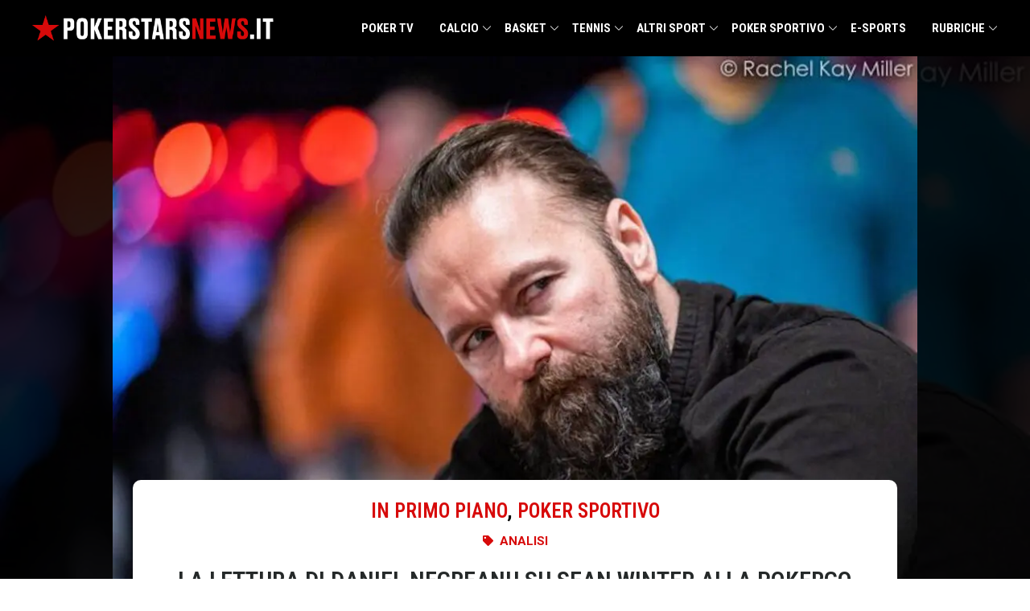

--- FILE ---
content_type: text/html; charset=UTF-8
request_url: https://www.pokerstarsnews.it/poker-sportivo/la-lettura-di-daniel-negreanu-su-sean-winter-alla-pokergo-cup-2022/60650/
body_size: 47452
content:
<!doctype html>
<html lang="it-IT">
  <head><meta charset="utf-8"><script>if(navigator.userAgent.match(/MSIE|Internet Explorer/i)||navigator.userAgent.match(/Trident\/7\..*?rv:11/i)){var href=document.location.href;if(!href.match(/[?&]nowprocket/)){if(href.indexOf("?")==-1){if(href.indexOf("#")==-1){document.location.href=href+"?nowprocket=1"}else{document.location.href=href.replace("#","?nowprocket=1#")}}else{if(href.indexOf("#")==-1){document.location.href=href+"&nowprocket=1"}else{document.location.href=href.replace("#","&nowprocket=1#")}}}}</script><script>(()=>{class RocketLazyLoadScripts{constructor(){this.v="2.0.4",this.userEvents=["keydown","keyup","mousedown","mouseup","mousemove","mouseover","mouseout","touchmove","touchstart","touchend","touchcancel","wheel","click","dblclick","input"],this.attributeEvents=["onblur","onclick","oncontextmenu","ondblclick","onfocus","onmousedown","onmouseenter","onmouseleave","onmousemove","onmouseout","onmouseover","onmouseup","onmousewheel","onscroll","onsubmit"]}async t(){this.i(),this.o(),/iP(ad|hone)/.test(navigator.userAgent)&&this.h(),this.u(),this.l(this),this.m(),this.k(this),this.p(this),this._(),await Promise.all([this.R(),this.L()]),this.lastBreath=Date.now(),this.S(this),this.P(),this.D(),this.O(),this.M(),await this.C(this.delayedScripts.normal),await this.C(this.delayedScripts.defer),await this.C(this.delayedScripts.async),await this.T(),await this.F(),await this.j(),await this.A(),window.dispatchEvent(new Event("rocket-allScriptsLoaded")),this.everythingLoaded=!0,this.lastTouchEnd&&await new Promise(t=>setTimeout(t,500-Date.now()+this.lastTouchEnd)),this.I(),this.H(),this.U(),this.W()}i(){this.CSPIssue=sessionStorage.getItem("rocketCSPIssue"),document.addEventListener("securitypolicyviolation",t=>{this.CSPIssue||"script-src-elem"!==t.violatedDirective||"data"!==t.blockedURI||(this.CSPIssue=!0,sessionStorage.setItem("rocketCSPIssue",!0))},{isRocket:!0})}o(){window.addEventListener("pageshow",t=>{this.persisted=t.persisted,this.realWindowLoadedFired=!0},{isRocket:!0}),window.addEventListener("pagehide",()=>{this.onFirstUserAction=null},{isRocket:!0})}h(){let t;function e(e){t=e}window.addEventListener("touchstart",e,{isRocket:!0}),window.addEventListener("touchend",function i(o){o.changedTouches[0]&&t.changedTouches[0]&&Math.abs(o.changedTouches[0].pageX-t.changedTouches[0].pageX)<10&&Math.abs(o.changedTouches[0].pageY-t.changedTouches[0].pageY)<10&&o.timeStamp-t.timeStamp<200&&(window.removeEventListener("touchstart",e,{isRocket:!0}),window.removeEventListener("touchend",i,{isRocket:!0}),"INPUT"===o.target.tagName&&"text"===o.target.type||(o.target.dispatchEvent(new TouchEvent("touchend",{target:o.target,bubbles:!0})),o.target.dispatchEvent(new MouseEvent("mouseover",{target:o.target,bubbles:!0})),o.target.dispatchEvent(new PointerEvent("click",{target:o.target,bubbles:!0,cancelable:!0,detail:1,clientX:o.changedTouches[0].clientX,clientY:o.changedTouches[0].clientY})),event.preventDefault()))},{isRocket:!0})}q(t){this.userActionTriggered||("mousemove"!==t.type||this.firstMousemoveIgnored?"keyup"===t.type||"mouseover"===t.type||"mouseout"===t.type||(this.userActionTriggered=!0,this.onFirstUserAction&&this.onFirstUserAction()):this.firstMousemoveIgnored=!0),"click"===t.type&&t.preventDefault(),t.stopPropagation(),t.stopImmediatePropagation(),"touchstart"===this.lastEvent&&"touchend"===t.type&&(this.lastTouchEnd=Date.now()),"click"===t.type&&(this.lastTouchEnd=0),this.lastEvent=t.type,t.composedPath&&t.composedPath()[0].getRootNode()instanceof ShadowRoot&&(t.rocketTarget=t.composedPath()[0]),this.savedUserEvents.push(t)}u(){this.savedUserEvents=[],this.userEventHandler=this.q.bind(this),this.userEvents.forEach(t=>window.addEventListener(t,this.userEventHandler,{passive:!1,isRocket:!0})),document.addEventListener("visibilitychange",this.userEventHandler,{isRocket:!0})}U(){this.userEvents.forEach(t=>window.removeEventListener(t,this.userEventHandler,{passive:!1,isRocket:!0})),document.removeEventListener("visibilitychange",this.userEventHandler,{isRocket:!0}),this.savedUserEvents.forEach(t=>{(t.rocketTarget||t.target).dispatchEvent(new window[t.constructor.name](t.type,t))})}m(){const t="return false",e=Array.from(this.attributeEvents,t=>"data-rocket-"+t),i="["+this.attributeEvents.join("],[")+"]",o="[data-rocket-"+this.attributeEvents.join("],[data-rocket-")+"]",s=(e,i,o)=>{o&&o!==t&&(e.setAttribute("data-rocket-"+i,o),e["rocket"+i]=new Function("event",o),e.setAttribute(i,t))};new MutationObserver(t=>{for(const n of t)"attributes"===n.type&&(n.attributeName.startsWith("data-rocket-")||this.everythingLoaded?n.attributeName.startsWith("data-rocket-")&&this.everythingLoaded&&this.N(n.target,n.attributeName.substring(12)):s(n.target,n.attributeName,n.target.getAttribute(n.attributeName))),"childList"===n.type&&n.addedNodes.forEach(t=>{if(t.nodeType===Node.ELEMENT_NODE)if(this.everythingLoaded)for(const i of[t,...t.querySelectorAll(o)])for(const t of i.getAttributeNames())e.includes(t)&&this.N(i,t.substring(12));else for(const e of[t,...t.querySelectorAll(i)])for(const t of e.getAttributeNames())this.attributeEvents.includes(t)&&s(e,t,e.getAttribute(t))})}).observe(document,{subtree:!0,childList:!0,attributeFilter:[...this.attributeEvents,...e]})}I(){this.attributeEvents.forEach(t=>{document.querySelectorAll("[data-rocket-"+t+"]").forEach(e=>{this.N(e,t)})})}N(t,e){const i=t.getAttribute("data-rocket-"+e);i&&(t.setAttribute(e,i),t.removeAttribute("data-rocket-"+e))}k(t){Object.defineProperty(HTMLElement.prototype,"onclick",{get(){return this.rocketonclick||null},set(e){this.rocketonclick=e,this.setAttribute(t.everythingLoaded?"onclick":"data-rocket-onclick","this.rocketonclick(event)")}})}S(t){function e(e,i){let o=e[i];e[i]=null,Object.defineProperty(e,i,{get:()=>o,set(s){t.everythingLoaded?o=s:e["rocket"+i]=o=s}})}e(document,"onreadystatechange"),e(window,"onload"),e(window,"onpageshow");try{Object.defineProperty(document,"readyState",{get:()=>t.rocketReadyState,set(e){t.rocketReadyState=e},configurable:!0}),document.readyState="loading"}catch(t){console.log("WPRocket DJE readyState conflict, bypassing")}}l(t){this.originalAddEventListener=EventTarget.prototype.addEventListener,this.originalRemoveEventListener=EventTarget.prototype.removeEventListener,this.savedEventListeners=[],EventTarget.prototype.addEventListener=function(e,i,o){o&&o.isRocket||!t.B(e,this)&&!t.userEvents.includes(e)||t.B(e,this)&&!t.userActionTriggered||e.startsWith("rocket-")||t.everythingLoaded?t.originalAddEventListener.call(this,e,i,o):(t.savedEventListeners.push({target:this,remove:!1,type:e,func:i,options:o}),"mouseenter"!==e&&"mouseleave"!==e||t.originalAddEventListener.call(this,e,t.savedUserEvents.push,o))},EventTarget.prototype.removeEventListener=function(e,i,o){o&&o.isRocket||!t.B(e,this)&&!t.userEvents.includes(e)||t.B(e,this)&&!t.userActionTriggered||e.startsWith("rocket-")||t.everythingLoaded?t.originalRemoveEventListener.call(this,e,i,o):t.savedEventListeners.push({target:this,remove:!0,type:e,func:i,options:o})}}J(t,e){this.savedEventListeners=this.savedEventListeners.filter(i=>{let o=i.type,s=i.target||window;return e!==o||t!==s||(this.B(o,s)&&(i.type="rocket-"+o),this.$(i),!1)})}H(){EventTarget.prototype.addEventListener=this.originalAddEventListener,EventTarget.prototype.removeEventListener=this.originalRemoveEventListener,this.savedEventListeners.forEach(t=>this.$(t))}$(t){t.remove?this.originalRemoveEventListener.call(t.target,t.type,t.func,t.options):this.originalAddEventListener.call(t.target,t.type,t.func,t.options)}p(t){let e;function i(e){return t.everythingLoaded?e:e.split(" ").map(t=>"load"===t||t.startsWith("load.")?"rocket-jquery-load":t).join(" ")}function o(o){function s(e){const s=o.fn[e];o.fn[e]=o.fn.init.prototype[e]=function(){return this[0]===window&&t.userActionTriggered&&("string"==typeof arguments[0]||arguments[0]instanceof String?arguments[0]=i(arguments[0]):"object"==typeof arguments[0]&&Object.keys(arguments[0]).forEach(t=>{const e=arguments[0][t];delete arguments[0][t],arguments[0][i(t)]=e})),s.apply(this,arguments),this}}if(o&&o.fn&&!t.allJQueries.includes(o)){const e={DOMContentLoaded:[],"rocket-DOMContentLoaded":[]};for(const t in e)document.addEventListener(t,()=>{e[t].forEach(t=>t())},{isRocket:!0});o.fn.ready=o.fn.init.prototype.ready=function(i){function s(){parseInt(o.fn.jquery)>2?setTimeout(()=>i.bind(document)(o)):i.bind(document)(o)}return"function"==typeof i&&(t.realDomReadyFired?!t.userActionTriggered||t.fauxDomReadyFired?s():e["rocket-DOMContentLoaded"].push(s):e.DOMContentLoaded.push(s)),o([])},s("on"),s("one"),s("off"),t.allJQueries.push(o)}e=o}t.allJQueries=[],o(window.jQuery),Object.defineProperty(window,"jQuery",{get:()=>e,set(t){o(t)}})}P(){const t=new Map;document.write=document.writeln=function(e){const i=document.currentScript,o=document.createRange(),s=i.parentElement;let n=t.get(i);void 0===n&&(n=i.nextSibling,t.set(i,n));const c=document.createDocumentFragment();o.setStart(c,0),c.appendChild(o.createContextualFragment(e)),s.insertBefore(c,n)}}async R(){return new Promise(t=>{this.userActionTriggered?t():this.onFirstUserAction=t})}async L(){return new Promise(t=>{document.addEventListener("DOMContentLoaded",()=>{this.realDomReadyFired=!0,t()},{isRocket:!0})})}async j(){return this.realWindowLoadedFired?Promise.resolve():new Promise(t=>{window.addEventListener("load",t,{isRocket:!0})})}M(){this.pendingScripts=[];this.scriptsMutationObserver=new MutationObserver(t=>{for(const e of t)e.addedNodes.forEach(t=>{"SCRIPT"!==t.tagName||t.noModule||t.isWPRocket||this.pendingScripts.push({script:t,promise:new Promise(e=>{const i=()=>{const i=this.pendingScripts.findIndex(e=>e.script===t);i>=0&&this.pendingScripts.splice(i,1),e()};t.addEventListener("load",i,{isRocket:!0}),t.addEventListener("error",i,{isRocket:!0}),setTimeout(i,1e3)})})})}),this.scriptsMutationObserver.observe(document,{childList:!0,subtree:!0})}async F(){await this.X(),this.pendingScripts.length?(await this.pendingScripts[0].promise,await this.F()):this.scriptsMutationObserver.disconnect()}D(){this.delayedScripts={normal:[],async:[],defer:[]},document.querySelectorAll("script[type$=rocketlazyloadscript]").forEach(t=>{t.hasAttribute("data-rocket-src")?t.hasAttribute("async")&&!1!==t.async?this.delayedScripts.async.push(t):t.hasAttribute("defer")&&!1!==t.defer||"module"===t.getAttribute("data-rocket-type")?this.delayedScripts.defer.push(t):this.delayedScripts.normal.push(t):this.delayedScripts.normal.push(t)})}async _(){await this.L();let t=[];document.querySelectorAll("script[type$=rocketlazyloadscript][data-rocket-src]").forEach(e=>{let i=e.getAttribute("data-rocket-src");if(i&&!i.startsWith("data:")){i.startsWith("//")&&(i=location.protocol+i);try{const o=new URL(i).origin;o!==location.origin&&t.push({src:o,crossOrigin:e.crossOrigin||"module"===e.getAttribute("data-rocket-type")})}catch(t){}}}),t=[...new Map(t.map(t=>[JSON.stringify(t),t])).values()],this.Y(t,"preconnect")}async G(t){if(await this.K(),!0!==t.noModule||!("noModule"in HTMLScriptElement.prototype))return new Promise(e=>{let i;function o(){(i||t).setAttribute("data-rocket-status","executed"),e()}try{if(navigator.userAgent.includes("Firefox/")||""===navigator.vendor||this.CSPIssue)i=document.createElement("script"),[...t.attributes].forEach(t=>{let e=t.nodeName;"type"!==e&&("data-rocket-type"===e&&(e="type"),"data-rocket-src"===e&&(e="src"),i.setAttribute(e,t.nodeValue))}),t.text&&(i.text=t.text),t.nonce&&(i.nonce=t.nonce),i.hasAttribute("src")?(i.addEventListener("load",o,{isRocket:!0}),i.addEventListener("error",()=>{i.setAttribute("data-rocket-status","failed-network"),e()},{isRocket:!0}),setTimeout(()=>{i.isConnected||e()},1)):(i.text=t.text,o()),i.isWPRocket=!0,t.parentNode.replaceChild(i,t);else{const i=t.getAttribute("data-rocket-type"),s=t.getAttribute("data-rocket-src");i?(t.type=i,t.removeAttribute("data-rocket-type")):t.removeAttribute("type"),t.addEventListener("load",o,{isRocket:!0}),t.addEventListener("error",i=>{this.CSPIssue&&i.target.src.startsWith("data:")?(console.log("WPRocket: CSP fallback activated"),t.removeAttribute("src"),this.G(t).then(e)):(t.setAttribute("data-rocket-status","failed-network"),e())},{isRocket:!0}),s?(t.fetchPriority="high",t.removeAttribute("data-rocket-src"),t.src=s):t.src="data:text/javascript;base64,"+window.btoa(unescape(encodeURIComponent(t.text)))}}catch(i){t.setAttribute("data-rocket-status","failed-transform"),e()}});t.setAttribute("data-rocket-status","skipped")}async C(t){const e=t.shift();return e?(e.isConnected&&await this.G(e),this.C(t)):Promise.resolve()}O(){this.Y([...this.delayedScripts.normal,...this.delayedScripts.defer,...this.delayedScripts.async],"preload")}Y(t,e){this.trash=this.trash||[];let i=!0;var o=document.createDocumentFragment();t.forEach(t=>{const s=t.getAttribute&&t.getAttribute("data-rocket-src")||t.src;if(s&&!s.startsWith("data:")){const n=document.createElement("link");n.href=s,n.rel=e,"preconnect"!==e&&(n.as="script",n.fetchPriority=i?"high":"low"),t.getAttribute&&"module"===t.getAttribute("data-rocket-type")&&(n.crossOrigin=!0),t.crossOrigin&&(n.crossOrigin=t.crossOrigin),t.integrity&&(n.integrity=t.integrity),t.nonce&&(n.nonce=t.nonce),o.appendChild(n),this.trash.push(n),i=!1}}),document.head.appendChild(o)}W(){this.trash.forEach(t=>t.remove())}async T(){try{document.readyState="interactive"}catch(t){}this.fauxDomReadyFired=!0;try{await this.K(),this.J(document,"readystatechange"),document.dispatchEvent(new Event("rocket-readystatechange")),await this.K(),document.rocketonreadystatechange&&document.rocketonreadystatechange(),await this.K(),this.J(document,"DOMContentLoaded"),document.dispatchEvent(new Event("rocket-DOMContentLoaded")),await this.K(),this.J(window,"DOMContentLoaded"),window.dispatchEvent(new Event("rocket-DOMContentLoaded"))}catch(t){console.error(t)}}async A(){try{document.readyState="complete"}catch(t){}try{await this.K(),this.J(document,"readystatechange"),document.dispatchEvent(new Event("rocket-readystatechange")),await this.K(),document.rocketonreadystatechange&&document.rocketonreadystatechange(),await this.K(),this.J(window,"load"),window.dispatchEvent(new Event("rocket-load")),await this.K(),window.rocketonload&&window.rocketonload(),await this.K(),this.allJQueries.forEach(t=>t(window).trigger("rocket-jquery-load")),await this.K(),this.J(window,"pageshow");const t=new Event("rocket-pageshow");t.persisted=this.persisted,window.dispatchEvent(t),await this.K(),window.rocketonpageshow&&window.rocketonpageshow({persisted:this.persisted})}catch(t){console.error(t)}}async K(){Date.now()-this.lastBreath>45&&(await this.X(),this.lastBreath=Date.now())}async X(){return document.hidden?new Promise(t=>setTimeout(t)):new Promise(t=>requestAnimationFrame(t))}B(t,e){return e===document&&"readystatechange"===t||(e===document&&"DOMContentLoaded"===t||(e===window&&"DOMContentLoaded"===t||(e===window&&"load"===t||e===window&&"pageshow"===t)))}static run(){(new RocketLazyLoadScripts).t()}}RocketLazyLoadScripts.run()})();</script>
    
    <meta name="viewport" content="width=device-width, initial-scale=1">
    <link rel="preconnect" href="https://fonts.googleapis.com">
    <link rel="preconnect" href="https://fonts.gstatic.com" crossorigin>
    

    <meta name='robots' content='index, follow, max-image-preview:large, max-snippet:-1, max-video-preview:-1' />
	<style>img:is([sizes="auto" i], [sizes^="auto," i]) { contain-intrinsic-size: 3000px 1500px }</style>
	
	<!-- This site is optimized with the Yoast SEO Premium plugin v25.8 (Yoast SEO v26.4) - https://yoast.com/wordpress/plugins/seo/ -->
	<title>La lettura di Daniel Negreanu su Sean Winter alla PokerGO Cup 2022 - PokerStars News</title>
<link data-rocket-preload as="style" href="https://fonts.googleapis.com/css2?family=Roboto+Condensed:ital,wght@0,100..900;1,100..900&#038;display=swap" rel="preload">
<link href="https://fonts.googleapis.com/css2?family=Roboto+Condensed:ital,wght@0,100..900;1,100..900&#038;display=swap" media="print" onload="this.media=&#039;all&#039;" rel="stylesheet">
<noscript><link rel="stylesheet" href="https://fonts.googleapis.com/css2?family=Roboto+Condensed:ital,wght@0,100..900;1,100..900&#038;display=swap"></noscript>
<style id="rocket-critical-css">ul{box-sizing:border-box}:root{--wp--preset--font-size--normal:16px;--wp--preset--font-size--huge:42px}*,:after,:before{border:0 solid #e5e7eb;box-sizing:border-box}:after,:before{--tw-content:""}:host,html{line-height:1.5;-webkit-text-size-adjust:100%;font-family:ui-sans-serif,system-ui,-apple-system,Segoe UI,Roboto,Ubuntu,Cantarell,Noto Sans,sans-serif,Apple Color Emoji,Segoe UI Emoji,Segoe UI Symbol,Noto Color Emoji;font-feature-settings:normal;font-variation-settings:normal;-moz-tab-size:4;-o-tab-size:4;tab-size:4}body{line-height:inherit;margin:0}h1{font-size:inherit;font-weight:inherit}a{color:inherit;text-decoration:inherit}strong{font-weight:bolder}button{color:inherit;font-family:inherit;font-feature-settings:inherit;font-size:100%;font-variation-settings:inherit;font-weight:inherit;line-height:inherit;margin:0;padding:0}button{text-transform:none}button{-webkit-appearance:button;background-color:transparent;background-image:none}:-moz-focusring{outline:auto}:-moz-ui-invalid{box-shadow:none}::-webkit-inner-spin-button,::-webkit-outer-spin-button{height:auto}::-webkit-search-decoration{-webkit-appearance:none}::-webkit-file-upload-button{-webkit-appearance:button;font:inherit}h1,p{margin:0}ul{list-style:none;margin:0;padding:0}img,svg{display:block;vertical-align:middle}img{height:auto;max-width:100%}::-webkit-datetime-edit-fields-wrapper{padding:0}::-webkit-date-and-time-value{min-height:1.5em;text-align:inherit}::-webkit-datetime-edit{display:inline-flex}::-webkit-datetime-edit,::-webkit-datetime-edit-day-field,::-webkit-datetime-edit-hour-field,::-webkit-datetime-edit-meridiem-field,::-webkit-datetime-edit-millisecond-field,::-webkit-datetime-edit-minute-field,::-webkit-datetime-edit-month-field,::-webkit-datetime-edit-second-field,::-webkit-datetime-edit-year-field{padding-bottom:0;padding-top:0}*,:after,:before{--tw-border-spacing-x:0;--tw-border-spacing-y:0;--tw-translate-x:0;--tw-translate-y:0;--tw-rotate:0;--tw-skew-x:0;--tw-skew-y:0;--tw-scale-x:1;--tw-scale-y:1;--tw-pan-x:;--tw-pan-y:;--tw-pinch-zoom:;--tw-scroll-snap-strictness:proximity;--tw-gradient-from-position:;--tw-gradient-via-position:;--tw-gradient-to-position:;--tw-ordinal:;--tw-slashed-zero:;--tw-numeric-figure:;--tw-numeric-spacing:;--tw-numeric-fraction:;--tw-ring-inset:;--tw-ring-offset-width:0px;--tw-ring-offset-color:#fff;--tw-ring-color:rgba(59,130,246,.5);--tw-ring-offset-shadow:0 0 transparent;--tw-ring-shadow:0 0 transparent;--tw-shadow:0 0 transparent;--tw-shadow-colored:0 0 transparent;--tw-blur:;--tw-brightness:;--tw-contrast:;--tw-grayscale:;--tw-hue-rotate:;--tw-invert:;--tw-saturate:;--tw-sepia:;--tw-drop-shadow:;--tw-backdrop-blur:;--tw-backdrop-brightness:;--tw-backdrop-contrast:;--tw-backdrop-grayscale:;--tw-backdrop-hue-rotate:;--tw-backdrop-invert:;--tw-backdrop-opacity:;--tw-backdrop-saturate:;--tw-backdrop-sepia:}::backdrop{--tw-border-spacing-x:0;--tw-border-spacing-y:0;--tw-translate-x:0;--tw-translate-y:0;--tw-rotate:0;--tw-skew-x:0;--tw-skew-y:0;--tw-scale-x:1;--tw-scale-y:1;--tw-pan-x:;--tw-pan-y:;--tw-pinch-zoom:;--tw-scroll-snap-strictness:proximity;--tw-gradient-from-position:;--tw-gradient-via-position:;--tw-gradient-to-position:;--tw-ordinal:;--tw-slashed-zero:;--tw-numeric-figure:;--tw-numeric-spacing:;--tw-numeric-fraction:;--tw-ring-inset:;--tw-ring-offset-width:0px;--tw-ring-offset-color:#fff;--tw-ring-color:rgba(59,130,246,.5);--tw-ring-offset-shadow:0 0 transparent;--tw-ring-shadow:0 0 transparent;--tw-shadow:0 0 transparent;--tw-shadow-colored:0 0 transparent;--tw-blur:;--tw-brightness:;--tw-contrast:;--tw-grayscale:;--tw-hue-rotate:;--tw-invert:;--tw-saturate:;--tw-sepia:;--tw-drop-shadow:;--tw-backdrop-blur:;--tw-backdrop-brightness:;--tw-backdrop-contrast:;--tw-backdrop-grayscale:;--tw-backdrop-hue-rotate:;--tw-backdrop-invert:;--tw-backdrop-opacity:;--tw-backdrop-saturate:;--tw-backdrop-sepia:}.container{width:100%}@media (min-width:640px){.container{max-width:640px}}@media (min-width:768px){.container{max-width:768px}}@media (min-width:1024px){.container{max-width:1024px}}@media (min-width:1280px){.container{max-width:1280px}}.sr-only{height:1px;margin:-1px;overflow:hidden;padding:0;position:absolute;width:1px;clip:rect(0,0,0,0);border-width:0;white-space:nowrap}.mx-auto{margin-left:auto;margin-right:auto}.mt-1{margin-top:.25rem}.max-w-4xl{max-width:56rem}.max-w-6xl{max-width:72rem}.px-4{padding-left:1rem;padding-right:1rem}:root{--links-color:#d70a0a;--color-red:#d70a0a;--color-gray:#69727d;--color-light-yellow:#d4ca9b;--color-dark-blue:#01043b;--color-main-text:#252929;--color-light-text:#575757;--color-social-facebook:#3b5998;--color-social-twitter:#1da1f2;--color-social-email:#ea4335}html{scroll-behavior:smooth}body{overflow-x:hidden}main.main article p{margin-bottom:1.25rem}#top-menu{--tw-bg-opacity:1;background-color:#000;background-color:rgba(0,0,0,var(--tw-bg-opacity));--tw-text-opacity:1;color:#fff;color:rgba(255,255,255,var(--tw-text-opacity));position:relative;z-index:50}#top-menu .logo{max-width:100%;width:300px}#top-menu .logo img{max-height:70px;padding-bottom:.5rem;padding-top:.5rem}#top-menu .menu a{display:inline-block;font-family:Roboto Condensed,sans-serif;font-size:15px;font-weight:700;line-height:70px;position:relative;text-transform:uppercase;width:100%}#top-menu .menu>ul{display:flex;justify-content:space-between}#top-menu .menu>ul>.menu-item{padding-left:1rem;padding-right:1rem}#top-menu li{position:relative}#top-menu .sub-menu{position:absolute;--tw-bg-opacity:1;-webkit-backface-visibility:hidden;background-color:#fff;background-color:rgba(255,255,255,var(--tw-bg-opacity));box-shadow:1px 1px 4px rgba(0,0,0,.15);padding-bottom:1rem;padding-top:1rem}#top-menu .sub-menu>li{width:100%}#top-menu .sub-menu>li a{display:inline-block;padding:.5rem 1rem;--tw-text-opacity:1;color:#000;color:rgba(0,0,0,var(--tw-text-opacity));font-family:Roboto Condensed,sans-serif;font-size:14px;font-weight:700;line-height:20px;text-transform:uppercase;white-space:nowrap}#top-menu .sub-menu .sub-menu{left:100%;position:absolute;top:0}#top-menu .sub-menu .sub-menu a{color:#000!important}#top-menu>.container{max-width:75rem}#top-menu-wrapper{align-items:center;display:flex;justify-content:space-between}@media screen and (min-width:1280px){#top-menu .menu-item-has-children:after{background-image:url([data-uri]);background-position:50%;background-repeat:no-repeat;background-size:10px;content:"";display:inline-block;height:16px;position:absolute;right:0;top:50%;transform:translate(2px,-50%);width:16px}#top-menu ul ul .menu-item-has-children:after{filter:invert(100);right:8px;transform:rotate(-90deg) translate(13px);transform-origin:12px 8px}}@media screen and (max-width:1279px){body{padding-top:56px}.menu-open{background:url([data-uri]);background-position:0;background-repeat:no-repeat;background-size:22px;display:inline-block;text-indent:-999rem}.menu-open,.search-widget{height:22px;padding:1.25rem;width:22px}.menu ul{display:flex;flex-direction:column}.menu-close{background:url([data-uri]);background-position:50%;background-repeat:no-repeat;background-size:22px 22px;display:block;height:22px;position:absolute;right:20px;text-indent:-999em;top:20px;width:22px}#top-menu{position:fixed;top:0;width:100%}#top-menu .nav-button-btn{background:url([data-uri]);background-position:center 16px;background-repeat:no-repeat;background-size:12px 12px;display:inline-block;height:42px;position:absolute;right:0;top:0;width:50px}.logo{display:block}.menu{display:none}#top-menu-wrapper{align-items:center;display:flex;height:56px;justify-content:space-between;padding:0 1rem}#top-menu-wrapper .menu{width:100%}#top-menu-wrapper .menu a{display:block;font-size:21px;line-height:21px;padding:12px 0 12px 12px;width:100%}#top-menu-wrapper .menu ul{background-color:transparent;width:100%}#top-menu-wrapper .menu ul .menu-item{padding-right:0}#top-menu-wrapper .menu ul a{color:#fff;text-transform:none}#top-menu-wrapper .menu ul ul{padding-right:3px;position:relative}#top-menu-wrapper .menu ul ul a{font-size:16px;font-weight:400;line-height:19px;padding:9px 0 9px 36px!important}#top-menu-wrapper .menu ul ul .menu-item-has-children{background-position:right 15px;background-size:9px 9px}.menu-item-has-children{display:flex;flex-direction:column}#top-menu .sub-menu .sub-menu{left:0;position:relative}#top-menu .sub-menu .sub-menu a{color:#fff!important;padding-left:4rem!important}}.post__top{background-size:cover;min-height:180px;position:relative;width:100%}.post__top-image{margin-left:auto;margin-right:auto;max-width:100%;position:relative;width:1000px;z-index:20}.post__top-image,.post__top-overlay{--tw-bg-opacity:1;background-color:#000;background-color:rgba(0,0,0,var(--tw-bg-opacity))}.post__top-overlay{bottom:0;left:0;opacity:.85;position:absolute;right:0;top:0;z-index:10}.post__meta{border-radius:5px 5px 0 0;margin:-140px auto 0;padding:0;width:950px;z-index:30}.post__meta,.post__meta>div{max-width:100%;position:relative}.post__meta>div{align-content:center;align-items:center;background-color:#fff;border-radius:10px 10px 0 0;display:flex;padding:20px 30px 0}.post-info__terms-list{align-self:center;font-family:Roboto Condensed,Sans-serif;font-size:25px;font-weight:600;text-transform:uppercase}.post-info__terms-list .post-info__terms-list-item{color:#d70a0a;color:var(--color-red)}.post__meta__container,.top-column{width:100%}.icon-list-items.post-info .icon-list-item,.section-terms{display:flex;justify-content:center}.section-terms span{font-family:Roboto,Sans-serif;font-size:15px;font-weight:600;text-transform:uppercase}.section-terms li.icon-list-item{align-items:center;display:flex}.section-terms li.icon-list-item svg+span{margin-left:.5rem}.icon-list-items.post-info svg{height:13px;width:13px;fill:#d70a0a;fill:var(--color-red)}.single-post h1{color:#252929;color:var(--color-main-text);font-family:Roboto Condensed,Sans-serif;font-size:30px;font-weight:600;line-height:1.2em;text-align:center;text-transform:uppercase}.author-box img{border-radius:500px;box-shadow:0 0 10px 0 rgba(0,0,0,.5);height:40px;-o-object-fit:cover;object-fit:cover;opacity:1!important;width:40px}.icon-list-icon svg{height:15px;width:15px}.divider svg{height:20px;width:20px}.divider-separator{align-items:center;display:flex;height:20px}.divider-separator:after,.divider-separator:before{border-bottom:0;border-top:1px dotted #797979;content:"";display:block;flex-grow:1}.divider-separator .divider__element{margin:0 .5rem}.section-meta{color:#0c0c0c}.section-meta .section-container{width:100%}.section-meta .widget-wrap{justify-content:center;margin-bottom:.5rem;margin-top:.4rem}.section-meta .widget-wrap,.section-meta .widget-wrap .element .author-box,.section-meta .widget-wrap .element .icon-list-item{align-items:center;display:flex}.section-meta .widget-wrap .element .author-box>*,.section-meta .widget-wrap .element .icon-list-item>*{margin-left:.5rem;margin-right:.5rem}.post-info__category{margin-bottom:.5rem}.post-info__tipologia{margin-bottom:1.25rem}@media screen and (max-width:1279px){.post__meta{margin-top:-10px}}:root{--video-color-fg:#d7090a;--video-color-bg:#161616}@media (min-width:1024px){.lg\:hidden{display:none}.lg\:px-0{padding-left:0;padding-right:0}}*,::before,::after{--tw-border-spacing-x:0;--tw-border-spacing-y:0;--tw-translate-x:0;--tw-translate-y:0;--tw-rotate:0;--tw-skew-x:0;--tw-skew-y:0;--tw-scale-x:1;--tw-scale-y:1;--tw-pan-x:;--tw-pan-y:;--tw-pinch-zoom:;--tw-scroll-snap-strictness:proximity;--tw-gradient-from-position:;--tw-gradient-via-position:;--tw-gradient-to-position:;--tw-ordinal:;--tw-slashed-zero:;--tw-numeric-figure:;--tw-numeric-spacing:;--tw-numeric-fraction:;--tw-ring-inset:;--tw-ring-offset-width:0px;--tw-ring-offset-color:#fff;--tw-ring-color:rgb(59 130 246 / 0.5);--tw-ring-offset-shadow:0 0 #0000;--tw-ring-shadow:0 0 #0000;--tw-shadow:0 0 #0000;--tw-shadow-colored:0 0 #0000;--tw-blur:;--tw-brightness:;--tw-contrast:;--tw-grayscale:;--tw-hue-rotate:;--tw-invert:;--tw-saturate:;--tw-sepia:;--tw-drop-shadow:;--tw-backdrop-blur:;--tw-backdrop-brightness:;--tw-backdrop-contrast:;--tw-backdrop-grayscale:;--tw-backdrop-hue-rotate:;--tw-backdrop-invert:;--tw-backdrop-opacity:;--tw-backdrop-saturate:;--tw-backdrop-sepia:}::backdrop{--tw-border-spacing-x:0;--tw-border-spacing-y:0;--tw-translate-x:0;--tw-translate-y:0;--tw-rotate:0;--tw-skew-x:0;--tw-skew-y:0;--tw-scale-x:1;--tw-scale-y:1;--tw-pan-x:;--tw-pan-y:;--tw-pinch-zoom:;--tw-scroll-snap-strictness:proximity;--tw-gradient-from-position:;--tw-gradient-via-position:;--tw-gradient-to-position:;--tw-ordinal:;--tw-slashed-zero:;--tw-numeric-figure:;--tw-numeric-spacing:;--tw-numeric-fraction:;--tw-ring-inset:;--tw-ring-offset-width:0px;--tw-ring-offset-color:#fff;--tw-ring-color:rgb(59 130 246 / 0.5);--tw-ring-offset-shadow:0 0 #0000;--tw-ring-shadow:0 0 #0000;--tw-shadow:0 0 #0000;--tw-shadow-colored:0 0 #0000;--tw-blur:;--tw-brightness:;--tw-contrast:;--tw-grayscale:;--tw-hue-rotate:;--tw-invert:;--tw-saturate:;--tw-sepia:;--tw-drop-shadow:;--tw-backdrop-blur:;--tw-backdrop-brightness:;--tw-backdrop-contrast:;--tw-backdrop-grayscale:;--tw-backdrop-hue-rotate:;--tw-backdrop-invert:;--tw-backdrop-opacity:;--tw-backdrop-saturate:;--tw-backdrop-sepia:}</style>
	<meta name="description" content="La lettura di Daniel Negreanu su Sean Winter alla PokerGO Cup 2022. Il canadese mette in mostra ancora una volta le sue doti da mind-reader!" />
	<link rel="canonical" href="https://www.pokerstarsnews.it/poker-sportivo/la-lettura-di-daniel-negreanu-su-sean-winter-alla-pokergo-cup-2022/60650/" />
	<meta property="og:locale" content="it_IT" />
	<meta property="og:type" content="article" />
	<meta property="og:title" content="La lettura di Daniel Negreanu su Sean Winter alla PokerGO Cup 2022" />
	<meta property="og:description" content="La lettura di Daniel Negreanu su Sean Winter alla PokerGO Cup 2022. Il canadese mette in mostra ancora una volta le sue doti da mind-reader!" />
	<meta property="og:url" content="https://www.pokerstarsnews.it/poker-sportivo/la-lettura-di-daniel-negreanu-su-sean-winter-alla-pokergo-cup-2022/60650/" />
	<meta property="og:site_name" content="PokerStars News" />
	<meta property="article:published_time" content="2023-04-03T09:06:08+00:00" />
	<meta property="article:modified_time" content="2023-04-03T17:08:01+00:00" />
	<meta property="og:image" content="https://www.pokerstarsnews.it/wp-content/uploads/2023/04/b40410af90.jpeg" />
	<meta property="og:image:width" content="1150" />
	<meta property="og:image:height" content="767" />
	<meta property="og:image:type" content="image/jpeg" />
	<meta name="author" content="Nicola Pagano" />
	<meta name="twitter:card" content="summary_large_image" />
	<meta name="twitter:label1" content="Scritto da" />
	<meta name="twitter:data1" content="Nicola Pagano" />
	<meta name="twitter:label2" content="Tempo di lettura stimato" />
	<meta name="twitter:data2" content="3 minuti" />
	<script type="application/ld+json" class="yoast-schema-graph">{"@context":"https://schema.org","@graph":[{"@type":"WebPage","@id":"https://www.pokerstarsnews.it/poker-sportivo/la-lettura-di-daniel-negreanu-su-sean-winter-alla-pokergo-cup-2022/60650/","url":"https://www.pokerstarsnews.it/poker-sportivo/la-lettura-di-daniel-negreanu-su-sean-winter-alla-pokergo-cup-2022/60650/","name":"La lettura di Daniel Negreanu su Sean Winter alla PokerGO Cup 2022 - PokerStars News","isPartOf":{"@id":"https://www.pokerstarsnews.it/#website"},"primaryImageOfPage":{"@id":"https://www.pokerstarsnews.it/poker-sportivo/la-lettura-di-daniel-negreanu-su-sean-winter-alla-pokergo-cup-2022/60650/#primaryimage"},"image":{"@id":"https://www.pokerstarsnews.it/poker-sportivo/la-lettura-di-daniel-negreanu-su-sean-winter-alla-pokergo-cup-2022/60650/#primaryimage"},"thumbnailUrl":"https://www.pokerstarsnews.it/wp-content/uploads/2023/04/b40410af90.jpeg","datePublished":"2023-04-03T09:06:08+00:00","dateModified":"2023-04-03T17:08:01+00:00","author":{"@id":"https://www.pokerstarsnews.it/#/schema/person/718c3f2204e98e0e927ee89d4015dbe0"},"description":"La lettura di Daniel Negreanu su Sean Winter alla PokerGO Cup 2022. Il canadese mette in mostra ancora una volta le sue doti da mind-reader!","breadcrumb":{"@id":"https://www.pokerstarsnews.it/poker-sportivo/la-lettura-di-daniel-negreanu-su-sean-winter-alla-pokergo-cup-2022/60650/#breadcrumb"},"inLanguage":"it-IT","potentialAction":[{"@type":"ReadAction","target":["https://www.pokerstarsnews.it/poker-sportivo/la-lettura-di-daniel-negreanu-su-sean-winter-alla-pokergo-cup-2022/60650/"]}]},{"@type":"ImageObject","inLanguage":"it-IT","@id":"https://www.pokerstarsnews.it/poker-sportivo/la-lettura-di-daniel-negreanu-su-sean-winter-alla-pokergo-cup-2022/60650/#primaryimage","url":"https://www.pokerstarsnews.it/wp-content/uploads/2023/04/b40410af90.jpeg","contentUrl":"https://www.pokerstarsnews.it/wp-content/uploads/2023/04/b40410af90.jpeg","width":1150,"height":767},{"@type":"BreadcrumbList","@id":"https://www.pokerstarsnews.it/poker-sportivo/la-lettura-di-daniel-negreanu-su-sean-winter-alla-pokergo-cup-2022/60650/#breadcrumb","itemListElement":[{"@type":"ListItem","position":1,"name":"Home","item":"https://www.pokerstarsnews.it/"},{"@type":"ListItem","position":2,"name":"La lettura di Daniel Negreanu su Sean Winter alla PokerGO Cup 2022"}]},{"@type":"WebSite","@id":"https://www.pokerstarsnews.it/#website","url":"https://www.pokerstarsnews.it/","name":"PokerStars News","description":"PokerStarsNews è il sito informativo per gli amanti di tutti gli sport, dal calcio al basket, dal ciclismo ai motori, dal poker agli eSports.","potentialAction":[{"@type":"SearchAction","target":{"@type":"EntryPoint","urlTemplate":"https://www.pokerstarsnews.it/?s={search_term_string}"},"query-input":{"@type":"PropertyValueSpecification","valueRequired":true,"valueName":"search_term_string"}}],"inLanguage":"it-IT"},{"@type":"Person","@id":"https://www.pokerstarsnews.it/#/schema/person/718c3f2204e98e0e927ee89d4015dbe0","name":"Nicola Pagano","image":{"@type":"ImageObject","inLanguage":"it-IT","@id":"https://www.pokerstarsnews.it/#/schema/person/image/","url":"https://secure.gravatar.com/avatar/da85565ade7eee1e87364cf0861aca2f259545ec931d15e0455ce53fbce2f83f?s=96&d=mm&r=g","contentUrl":"https://secure.gravatar.com/avatar/da85565ade7eee1e87364cf0861aca2f259545ec931d15e0455ce53fbce2f83f?s=96&d=mm&r=g","caption":"Nicola Pagano"},"description":"Sono nato a Treviso mentre l'uomo sbarcava sulla Luna. Laureato in filosofia, ho fatto un po' di tutto prima di approdare al mondo dei giochi. Amo carte, dadi, pedine, miniature e videogame perché giocare equivale a vivere una vita in più.","url":"https://www.pokerstarsnews.it/author/nicolap/"}]}</script>
	<!-- / Yoast SEO Premium plugin. -->


<link href='https://fonts.gstatic.com' crossorigin rel='preconnect' />
<link rel="alternate" type="application/rss+xml" title="PokerStars News &raquo; La lettura di Daniel Negreanu su Sean Winter alla PokerGO Cup 2022 Feed dei commenti" href="https://www.pokerstarsnews.it/poker-sportivo/la-lettura-di-daniel-negreanu-su-sean-winter-alla-pokergo-cup-2022/60650/feed/" />
<style id='wp-emoji-styles-inline-css'>

	img.wp-smiley, img.emoji {
		display: inline !important;
		border: none !important;
		box-shadow: none !important;
		height: 1em !important;
		width: 1em !important;
		margin: 0 0.07em !important;
		vertical-align: -0.1em !important;
		background: none !important;
		padding: 0 !important;
	}
</style>
<link rel='preload'  href='https://www.pokerstarsnews.it/wp-includes/css/dist/block-library/style.min.css?ver=3389238b82a13f5bdef6690d1989ed01' data-rocket-async="style" as="style" onload="this.onload=null;this.rel='stylesheet'" onerror="this.removeAttribute('data-rocket-async')"  media='all' />
<link rel='preload'  href='https://www.pokerstarsnews.it/wp-content/plugins/custom-related-posts/dist/public.css?ver=1.8.0' data-rocket-async="style" as="style" onload="this.onload=null;this.rel='stylesheet'" onerror="this.removeAttribute('data-rocket-async')"  media='all' />
<link rel='preload'  href='https://www.pokerstarsnews.it/wp-content/cache/background-css/1/www.pokerstarsnews.it/wp-content/plugins/football-formation/css/front-style.css?ver=3389238b82a13f5bdef6690d1989ed01&wpr_t=1768323991' data-rocket-async="style" as="style" onload="this.onload=null;this.rel='stylesheet'" onerror="this.removeAttribute('data-rocket-async')"  media='all' />
<link rel='preload'  href='https://www.pokerstarsnews.it/wp-content/plugins/table-of-contents-plus/screen.min.css?ver=2411.1' data-rocket-async="style" as="style" onload="this.onload=null;this.rel='stylesheet'" onerror="this.removeAttribute('data-rocket-async')"  media='all' />
<style id='toc-screen-inline-css'>
div#toc_container {background: #f9f9f9;border: 1px solid #aaaaaa;width: 100%;}
</style>
<link rel='preload'  href='https://www.pokerstarsnews.it/wp-content/themes/papion-psn/public/css/app.af20ac.css' data-rocket-async="style" as="style" onload="this.onload=null;this.rel='stylesheet'" onerror="this.removeAttribute('data-rocket-async')"  media='all' />
<style id='rocket-lazyload-inline-css'>
.rll-youtube-player{position:relative;padding-bottom:56.23%;height:0;overflow:hidden;max-width:100%;}.rll-youtube-player:focus-within{outline: 2px solid currentColor;outline-offset: 5px;}.rll-youtube-player iframe{position:absolute;top:0;left:0;width:100%;height:100%;z-index:100;background:0 0}.rll-youtube-player img{bottom:0;display:block;left:0;margin:auto;max-width:100%;width:100%;position:absolute;right:0;top:0;border:none;height:auto;-webkit-transition:.4s all;-moz-transition:.4s all;transition:.4s all}.rll-youtube-player img:hover{-webkit-filter:brightness(75%)}.rll-youtube-player .play{height:100%;width:100%;left:0;top:0;position:absolute;background:var(--wpr-bg-7e8b4ffe-0620-44c8-b59c-5ced4d542ee3) no-repeat center;background-color: transparent !important;cursor:pointer;border:none;}.wp-embed-responsive .wp-has-aspect-ratio .rll-youtube-player{position:absolute;padding-bottom:0;width:100%;height:100%;top:0;bottom:0;left:0;right:0}
</style>
<script src="https://www.pokerstarsnews.it/wp-includes/js/jquery/jquery.min.js?ver=3.7.1" id="jquery-core-js"></script>
<script type="rocketlazyloadscript" data-rocket-src="https://www.pokerstarsnews.it/wp-content/plugins/football-formation/js/general.js?ver=3389238b82a13f5bdef6690d1989ed01" id="dc_rpr_admin-js" data-rocket-defer defer></script>
<link rel="https://api.w.org/" href="https://www.pokerstarsnews.it/wp-json/" /><link rel="alternate" title="JSON" type="application/json" href="https://www.pokerstarsnews.it/wp-json/wp/v2/posts/60650" /><link rel="EditURI" type="application/rsd+xml" title="RSD" href="https://www.pokerstarsnews.it/xmlrpc.php?rsd" />

<link rel='shortlink' href='https://www.pokerstarsnews.it/?p=60650' />
<link rel="alternate" title="oEmbed (JSON)" type="application/json+oembed" href="https://www.pokerstarsnews.it/wp-json/oembed/1.0/embed?url=https%3A%2F%2Fwww.pokerstarsnews.it%2Fpoker-sportivo%2Fla-lettura-di-daniel-negreanu-su-sean-winter-alla-pokergo-cup-2022%2F60650%2F" />
<link rel="alternate" title="oEmbed (XML)" type="text/xml+oembed" href="https://www.pokerstarsnews.it/wp-json/oembed/1.0/embed?url=https%3A%2F%2Fwww.pokerstarsnews.it%2Fpoker-sportivo%2Fla-lettura-di-daniel-negreanu-su-sean-winter-alla-pokergo-cup-2022%2F60650%2F&#038;format=xml" />
<link rel="preload" as="image" href="https://www.pokerstarsnews.it/wp-content/uploads/2023/04/b40410af90-300x200.jpeg"/><link rel="preload" as="image" href="https://www.pokerstarsnews.it/wp-content/uploads/2023/04/b40410af90-1024x683.jpeg"/><style type="text/css">.crp-list{
overflow:hidden;
}

h3.crp-list-title{
  font-family: "Roboto Condensed";
  font-size: 25px;
  line-height: 34px;
  font-weight: bold;
  text-transform: uppercase;
    color: #D70A0A;
    display: inline-block;
    padding: 0;
    margin: 0px;
}

.crp-list-item{
    display:inline-block;
  vertical-align:top;
    width: 32%;
    margin: 0 4px 0 0;
  padding: 0 10px 10px 0;
}

.crp-list-item-image img{
max-width:100%!important;
 margin-bottom:5px!important;
}

li.crp-list-item{
margin-right:4px!important;
  
}

li.crp-list-item:last-child{
margin-right:0!important;
}

.crp-list-item-title{
    font-family: "Roboto Condensed";
    font-size: 18px;
    line-height: 20px;
    font-weight: bold;
}
.crp-list-item-title a{
  color:#000!important;
}

.crp-list-item-title a{
  color:#cd2e32;
}
.crp-list-item.crp-list-item-has-image{
  display:inline-block;
  }

@media (max-width: 767px){
.crp-list-item{
  float: none;
  width: 100%;
  margin-bottom: 15px!important;
}
 
 .crp-list-item-image img{
  max-width: 130px!important;
    height: auto;
    float: left;
   margin-right:5px;
  }
  
  .crp-list-item.crp-list-item-has-image.crp-list-item-image-above, .crp-list-item.crp-list-item-has-image.crp-list-item-image-below {
    flex-direction: initial;
}
}</style>		<style id="wp-custom-css">
			.card-emoji {
    background: #ffffff;
}

.main__video h2{
	font-size:28px;
	line-height: 28px;
}

.main__video h3{
	font-size:26px;
	line-height: 26px;
}

.main__video h2,
.main__video h3,
.main__video p{
	margin-bottom:10px;
}

.main__video .block-title.papion-block {
    margin-bottom: 2rem;
}

.main__video .block-title .dotted-title .dotted-title__title{
	margin-top:0;
	line-height:2.7rem;
}

.main__video p{
	margin-bottom:15px;
}

.main__video h3{
	line-height:53px;
}

main.main h2 {
	font-weight:bold;
}

@media screen and (max-width: 768px) {
	.page-template .main-title h1, .page-template-default .main-title h1{
		font-size:35px;
	}
	
}		</style>
		<noscript><style id="rocket-lazyload-nojs-css">.rll-youtube-player, [data-lazy-src]{display:none !important;}</style></noscript><script type="rocketlazyloadscript">
/*! loadCSS rel=preload polyfill. [c]2017 Filament Group, Inc. MIT License */
(function(w){"use strict";if(!w.loadCSS){w.loadCSS=function(){}}
var rp=loadCSS.relpreload={};rp.support=(function(){var ret;try{ret=w.document.createElement("link").relList.supports("preload")}catch(e){ret=!1}
return function(){return ret}})();rp.bindMediaToggle=function(link){var finalMedia=link.media||"all";function enableStylesheet(){link.media=finalMedia}
if(link.addEventListener){link.addEventListener("load",enableStylesheet)}else if(link.attachEvent){link.attachEvent("onload",enableStylesheet)}
setTimeout(function(){link.rel="stylesheet";link.media="only x"});setTimeout(enableStylesheet,3000)};rp.poly=function(){if(rp.support()){return}
var links=w.document.getElementsByTagName("link");for(var i=0;i<links.length;i++){var link=links[i];if(link.rel==="preload"&&link.getAttribute("as")==="style"&&!link.getAttribute("data-loadcss")){link.setAttribute("data-loadcss",!0);rp.bindMediaToggle(link)}}};if(!rp.support()){rp.poly();var run=w.setInterval(rp.poly,500);if(w.addEventListener){w.addEventListener("load",function(){rp.poly();w.clearInterval(run)})}else if(w.attachEvent){w.attachEvent("onload",function(){rp.poly();w.clearInterval(run)})}}
if(typeof exports!=="undefined"){exports.loadCSS=loadCSS}
else{w.loadCSS=loadCSS}}(typeof global!=="undefined"?global:this))
</script>    <style>
      .sub-menu {
        display: none;
      }
    </style>

          <!-- ghf -->
<!-- Facebook Pixel Code -->
<script type="rocketlazyloadscript">
!function(f,b,e,v,n,t,s)
{if(f.fbq)return;n=f.fbq=function(){n.callMethod?
n.callMethod.apply(n,arguments):n.queue.push(arguments)};
if(!f._fbq)f._fbq=n;n.push=n;n.loaded=!0;n.version='2.0';
n.queue=[];t=b.createElement(e);t.async=!0;
t.src=v;s=b.getElementsByTagName(e)[0];
s.parentNode.insertBefore(t,s)}(window, document,'script',
'https://connect.facebook.net/en_US/fbevents.js');
fbq('init', '2651046111637577');
fbq('track', 'PageView');
</script>
<noscript><img height="1" width="1" style="display:none"
src="https://www.facebook.com/tr?id=2651046111637577&ev=PageView&noscript=1"
/></noscript>
<!-- End Facebook Pixel Code -->

<!-- OneTrust Cookies Consent Notice start for pokerstarsnews.it -->
<script type="rocketlazyloadscript" data-rocket-src="https://cdn.cookielaw.org/scripttemplates/202301.1.0/otBannerSdk.js" async data-rocket-type="text/javascript"></script>
<script type="rocketlazyloadscript" data-rocket-src="https://cdn.cookielaw.org/scripttemplates/otSDKStub.js" data-document-language="true" data-rocket-type="text/javascript" charset="UTF-8" data-domain-script="1f0067dc-b940-4b95-8472-9dc7161ea7a4" data-dlayer-name="__GTM_DATA_LAYER__" async></script>
<!-- OneTrust Cookies Consent Notice end for pokerstarsnews.it -->


<script type="text/javascript">window.__GTM_DATA_LAYER__=[{version:window.version,site: "PKRNEWSIT",siteId:1001,locale: "en",appId: "stars-web-client",brand: "PokerStars",brandId: 1,currency: "EUR",playMode: "PM"}];(function(w,d,s,l,i){w[l]=w[l]||[];w[l].push({'gtm.start': new Date().getTime(),event:'gtm.js'});var f=d.getElementsByTagName(s)[0], j=d.createElement(s),dl=l!='dataLayer'?'&l='+l:'';j.async=true;j.src='https://www.googletagmanager.com/gtm.js?id='+i+dl+ '&' + 'gtm_auth=Pu--rmtegKk6u5NLMBrIOQ' + '&' + 'gtm_preview=env-1';j.setAttributeNode(d.createAttribute('data-ot-ignore'));f.parentNode.insertBefore(j,f);
})(window,document,'script','__GTM_DATA_LAYER__','GTM-KJNHVWC');</script>


<!-- /ghf   -->

<link rel="preload" href="https://www.pokerstarsnews.it/wp-content/cache/background-css/1/secure.widget.cloud.opta.net/v3/css/v3.all.opta-widgets.css?wpr_t=1768323991" as="style" onload="this.onload=null;this.rel='stylesheet'">
<noscript><link rel="stylesheet" href="https://www.pokerstarsnews.it/wp-content/cache/background-css/1/secure.widget.cloud.opta.net/v3/css/v3.all.opta-widgets.css?wpr_t=1768323991"></noscript>
      <style id="wpr-lazyload-bg-container"></style><style id="wpr-lazyload-bg-exclusion"></style>
<noscript>
<style id="wpr-lazyload-bg-nostyle">.dc-ff-player{--wpr-bg-a98b67e9-e37f-4443-9e6b-4b0bc0bee400: url('https://www.pokerstarsnews.it/wp-content/plugins/football-formation/img/player_bg_100_20.png');}.dc-ff-player-number{--wpr-bg-68d7df18-adde-45a2-86b9-6da0f11d9b26: url('https://www.pokerstarsnews.it/wp-content/plugins/football-formation/img/player_bg_number.png');}.Opta p.Opta-Load{--wpr-bg-e0daa960-99d1-47c9-9f29-bf53819378e0: url('https://secure.widget.cloud.opta.net/v3/css/../assets/images/loader.svg');}.Opta h2 .Opta-Logo{--wpr-bg-a6b1ae9f-7557-42b4-950f-5881f90f75a9: url('https://secure.widget.cloud.opta.net/v3/css/../assets/images/sprites/controls.svg');}.Opta button.Opta-Nest-Control{--wpr-bg-76b1e530-61f3-4918-8732-1e1d67f9684f: url('https://secure.widget.cloud.opta.net/v3/css/../assets/images/sprites/controls.svg');}.Opta .Opta-Canvas{--wpr-bg-4095b721-8b95-4fac-8d82-7e8f627a1952: url('https://secure.widget.cloud.opta.net/v3/css/../assets/images/backgrounds/Pitch-V.png');}.Opta-CheckBoxes dl .Opta-Action{--wpr-bg-7d410a33-24ee-44df-b30e-3d1cfc9406bf: url('https://secure.widget.cloud.opta.net/v3/css/../assets/images/sprites/checkbox.png');}.Opta .Opta-DatePicker button.Opta-Calendar-Toggle{--wpr-bg-e4a46310-99c2-4a09-a472-98e72080aaea: url('https://secure.widget.cloud.opta.net/v3/css/../assets/images/icons/calendar_button.svg');}.Opta .Opta-DatePicker .Opta-DatePicker-ChangeMonth{--wpr-bg-95128f82-14ac-4b73-865f-8679b152e797: url('https://secure.widget.cloud.opta.net/v3/css/../assets/images/sprites/controls.svg');}.Opta .Opta-DatePicker.Opta-On button.Opta-Calendar-Toggle{--wpr-bg-daf8a288-6b8b-42e7-98b7-550c884fbb3d: url('https://secure.widget.cloud.opta.net/v3/css/../assets/images/sprites/controls.svg');}.Opta div.Opta-Dropdown label.Opta-Dropdown-Label span.Opta-Dropdown-Label-Button span{--wpr-bg-8b275f32-d29d-4783-a7eb-51dd6ccd4d87: url('https://secure.widget.cloud.opta.net/v3/css/../assets/images/sprites/controls.svg');}.Opta div.Opta-Dropdown label.Opta-Dropdown-Label span.Opta-Dropdown-Label-Button span{--wpr-bg-e63ea877-759e-48ec-b7db-f8b11558c100: url('https://secure.widget.cloud.opta.net/v3/css/../assets/images/sprites/controls.svg');}.Opta div.Opta-Dropdown.Opta-Active label.Opta-Dropdown-Label span.Opta-Dropdown-Label-Button span{--wpr-bg-f6df9367-851c-468f-aa57-658579e7dfa6: url('https://secure.widget.cloud.opta.net/v3/css/../assets/images/sprites/controls.svg');}.Opta .Opta-Genericsheet .Opta-Genericsheet-Button .Opta-Genericsheet-Icon{--wpr-bg-4b685fe6-f999-4426-b77e-5cce062e466d: url('https://secure.widget.cloud.opta.net/v3/css/../assets/images/sprites/controls.svg');}.Opta .Opta-Genericsheet .Opta-Genericsheet-Button.Opta-On .Opta-Genericsheet-Icon{--wpr-bg-a9f749ab-498f-4f46-bb35-f32ab038acf1: url('https://secure.widget.cloud.opta.net/v3/css/../assets/images/sprites/controls.svg');}.Opta .Opta-Genericsheet .Opta-Genericsheet-Holder li .Opta-Action{--wpr-bg-5a87db3a-69c3-4ec2-86e0-2200a3bcc5a3: url('https://secure.widget.cloud.opta.net/v3/css/../assets/images/sprites/checkboxes.svg');}.Opta .Opta-Genericsheet .Opta-Genericsheet-Holder li.Opta-On .Opta-Action{--wpr-bg-d4c89978-498c-4064-bad8-46a22271bcee: url('https://secure.widget.cloud.opta.net/v3/css/../assets/images/sprites/checkboxes.svg');}.Opta .Opta-Genericsheet .Opta-Genericsheet-Holder li.Opta-Half .Opta-Action{--wpr-bg-0272f560-bdbb-47b6-a6c5-801ea34f9c68: url('https://secure.widget.cloud.opta.net/v3/css/../assets/images/sprites/checkboxes.svg');}.Opta .Opta-Genericsheet.Opta-Disabled .Opta-Genericsheet-Button .Opta-Genericsheet-Icon{--wpr-bg-b0568cfd-2beb-4373-b6bf-c7d8f67035a0: url('https://secure.widget.cloud.opta.net/v3/css/../assets/images/sprites/controls.svg');}.Opta .Opta-Icon{--wpr-bg-0382a4a8-032a-49cb-8760-366d464685b4: url('https://secure.widget.cloud.opta.net/v3/css/../assets/images/sprites/icons.png');}.Opta .Opta-Icon.Opta-IconGoal,.Opta .Opta-Icon.Opta-IconOwn,.Opta .Opta-Icon.Opta-IconPenGoal,.Opta .Opta-Icon.Opta-IconShootoutGoal,.Opta .Opta-Icon.Opta-IconPenMiss,.Opta .Opta-Icon.Opta-IconShootoutMiss,.Opta .Opta-Icon.Opta-IconSubstitution,.Opta .Opta-Icon.Opta-IconOn,.Opta .Opta-Icon.Opta-IconOff,.Opta .Opta-Icon.Opta-IconYellow,.Opta .Opta-Icon.Opta-IconDouble,.Opta .Opta-Icon.Opta-IconRed,.Opta .Opta-Icon.Opta-IconWhistle{--wpr-bg-5adbbade-8588-44b4-be79-d1fa987ab7dd: url('https://secure.widget.cloud.opta.net/v3/css/../assets/images/sprites/all-events.svg');}.Opta .Opta_R .Opta-Icon.Opta-IconPenaltyGoal,.Opta .Opta_RL .Opta-Icon.Opta-IconPenaltyGoal{--wpr-bg-c0e107e6-247f-4ff4-b061-ead435ec5951: url('https://secure.widget.cloud.opta.net/v3/css/../assets/images/icons/rugby_events/penalty-success.svg');}.Opta .Opta_R .Opta-Icon.Opta-IconMissedPenaltyGoal,.Opta .Opta_RL .Opta-Icon.Opta-IconMissedPenaltyGoal{--wpr-bg-b72c5457-15ea-4a40-b6e5-1b4e302843e8: url('https://secure.widget.cloud.opta.net/v3/css/../assets/images/icons/rugby_events/penalty-unsuccess.svg');}.Opta .Opta_R .Opta-Icon.Opta-IconTry,.Opta .Opta_RL .Opta-Icon.Opta-IconTry{--wpr-bg-76f1d26f-22ca-4710-ae43-6801e191de9a: url('https://secure.widget.cloud.opta.net/v3/css/../assets/images/icons/rugby_events/try.svg');}.Opta .Opta_R .Opta-Icon.Opta-IconPenaltyTry,.Opta .Opta_RL .Opta-Icon.Opta-IconPenaltyTry{--wpr-bg-a70d785d-f65b-42a7-b4f2-3fdf2ecfca29: url('https://secure.widget.cloud.opta.net/v3/css/../assets/images/icons/rugby_events/try.svg');}.Opta .Opta_R .Opta-Icon.Opta-IconOn,.Opta .Opta_RL .Opta-Icon.Opta-IconOn{--wpr-bg-63530715-9067-488c-8ca4-d38dfeb5f55a: url('https://secure.widget.cloud.opta.net/v3/css/../assets/images/icons/rugby_events/sub-on.svg');}.Opta .Opta_R .Opta-Icon.Opta-IconOff,.Opta .Opta_RL .Opta-Icon.Opta-IconOff{--wpr-bg-41aec31f-722b-4d9d-af77-d913977f9692: url('https://secure.widget.cloud.opta.net/v3/css/../assets/images/icons/rugby_events/sub-off.svg');}.Opta .Opta_R .Opta-Icon.Opta-IconDropGoal,.Opta .Opta_RL .Opta-Icon.Opta-IconDropGoal{--wpr-bg-bab4f1f8-8fa8-4583-8c02-0de68776da48: url('https://secure.widget.cloud.opta.net/v3/css/../assets/images/icons/rugby_events/dropgoal-success.svg');}.Opta .Opta_R .Opta-Icon.Opta-IconMissedDropGoal,.Opta .Opta_RL .Opta-Icon.Opta-IconMissedDropGoal{--wpr-bg-1a85fe53-4da6-497c-9e1a-1660db140434: url('https://secure.widget.cloud.opta.net/v3/css/../assets/images/icons/rugby_events/dropgoal-unsuccess.svg');}.Opta .Opta_R .Opta-Icon.Opta-IconConversion,.Opta .Opta_RL .Opta-Icon.Opta-IconConversion{--wpr-bg-f535e1ec-1622-4317-b9fe-95a9622c278c: url('https://secure.widget.cloud.opta.net/v3/css/../assets/images/icons/rugby_events/conversion.svg');}.Opta .Opta_R .Opta-Icon.Opta-IconMissedConversionGoal,.Opta .Opta_RL .Opta-Icon.Opta-IconMissedConversionGoal{--wpr-bg-52271207-3b0a-401a-9466-9b2515668b44: url('https://secure.widget.cloud.opta.net/v3/css/../assets/images/icons/rugby_events/conversion-miss.svg');}.Opta .Opta_R .Opta-Icon.Opta-IconYellow,.Opta .Opta_RL .Opta-Icon.Opta-IconYellow{--wpr-bg-05b28104-a2dd-475c-9f49-d0be33443144: url('https://secure.widget.cloud.opta.net/v3/css/../assets/images/icons/rugby_events/card-yellow.svg');}.Opta .Opta_R .Opta-Icon.Opta-IconRed,.Opta .Opta_RL .Opta-Icon.Opta-IconRed{--wpr-bg-60ea5af4-3143-4ea8-bd69-3660b0dfd239: url('https://secure.widget.cloud.opta.net/v3/css/../assets/images/icons/rugby_events/card-red.svg');}.Opta .Opta_R .Opta-Icon.Opta-IconWhistle,.Opta .Opta_RL .Opta-Icon.Opta-IconWhistle{--wpr-bg-0b66e8eb-30ed-4d7a-bb35-fa287a03324b: url('https://secure.widget.cloud.opta.net/v3/css/../assets/images/icons/rugby_events/whistle.svg');}.Opta .Opta_C .Opta-Icon.Opta-Icon-50{--wpr-bg-765ca599-1885-4c22-9c8c-ee9618b5c8cd: url('https://secure.widget.cloud.opta.net/v3/css/../assets/images/icons/cricket/50.svg');}.Opta .Opta_C .Opta-Icon.Opta-Icon-100{--wpr-bg-2da02c7f-5eeb-47f8-b21d-b0159cd9fdec: url('https://secure.widget.cloud.opta.net/v3/css/../assets/images/icons/cricket/100.svg');}.Opta .Opta_C .Opta-Icon.Opta-Icon-200{--wpr-bg-a83b4436-7b71-48a4-a7fe-e32fd8b9d1bb: url('https://secure.widget.cloud.opta.net/v3/css/../assets/images/icons/cricket/200.svg');}.Opta .Opta_C .Opta-Icon.Opta-Icon-300{--wpr-bg-9a45fa4b-a176-4bfb-9f1d-e180b68c4d25: url('https://secure.widget.cloud.opta.net/v3/css/../assets/images/icons/cricket/300.svg');}.Opta .Opta_C .Opta-Icon.Opta-Icon-400{--wpr-bg-82cf4c2a-1da9-473c-a215-12a402505134: url('https://secure.widget.cloud.opta.net/v3/css/../assets/images/icons/cricket/400.svg');}.Opta .Opta_C .Opta-Icon.Opta-Icon-500{--wpr-bg-7bf5b72a-bb52-4367-9064-790f0b3048d5: url('https://secure.widget.cloud.opta.net/v3/css/../assets/images/icons/cricket/500.svg');}.Opta .Opta_C .Opta-Icon.Opta-Icon-century{--wpr-bg-e0172a3e-5f04-4a81-8780-032d8a14ce25: url('https://secure.widget.cloud.opta.net/v3/css/../assets/images/icons/cricket/century.svg');}.Opta .Opta_C .Opta-Icon.Opta-Icon-duck{--wpr-bg-19d38460-caca-4b17-bc0d-ceca1acfaa70: url('https://secure.widget.cloud.opta.net/v3/css/../assets/images/icons/cricket/duck.svg');}.Opta .Opta_C .Opta-Icon.Opta-Icon-four{--wpr-bg-22738146-7f02-4f13-92a0-dda3ee7dd6d7: url('https://secure.widget.cloud.opta.net/v3/css/../assets/images/icons/cricket/four.svg');}.Opta .Opta_C .Opta-Icon.Opta-Icon-golden_duck{--wpr-bg-fee49964-364d-4732-b9bc-d54d73de8222: url('https://secure.widget.cloud.opta.net/v3/css/../assets/images/icons/cricket/golden_duck.svg');}.Opta .Opta_C .Opta-Icon.Opta-Icon-no_ball{--wpr-bg-e980d237-641a-46ac-a59e-4c11048ce863: url('https://secure.widget.cloud.opta.net/v3/css/../assets/images/icons/cricket/no_ball.svg');}.Opta .Opta_C .Opta-Icon.Opta-Icon-one{--wpr-bg-2274a71d-af63-4f6a-9abd-bf35d4aa434d: url('https://secure.widget.cloud.opta.net/v3/css/../assets/images/icons/cricket/one.svg');}.Opta .Opta_C .Opta-Icon.Opta-Icon-review_out{--wpr-bg-2fe95462-6371-4982-ae47-5ff1811ce010: url('https://secure.widget.cloud.opta.net/v3/css/../assets/images/icons/cricket/review_out.svg');}.Opta .Opta_C .Opta-Icon.Opta-Icon-review{--wpr-bg-11475992-4bd6-4ee5-a798-31f4dec991fd: url('https://secure.widget.cloud.opta.net/v3/css/../assets/images/icons/cricket/review.svg');}.Opta .Opta_C .Opta-Icon.Opta-Icon-six{--wpr-bg-73896ec3-a58e-43d0-89d8-ec297f541e82: url('https://secure.widget.cloud.opta.net/v3/css/../assets/images/icons/cricket/six.svg');}.Opta .Opta_C .Opta-Icon.Opta-Icon-three{--wpr-bg-0a765897-298a-4b26-8d27-fbf53fc31c54: url('https://secure.widget.cloud.opta.net/v3/css/../assets/images/icons/cricket/three.svg');}.Opta .Opta_C .Opta-Icon.Opta-Icon-two{--wpr-bg-21e1de86-a5f7-44c9-b458-4a34400002c6: url('https://secure.widget.cloud.opta.net/v3/css/../assets/images/icons/cricket/two.svg');}.Opta .Opta_C .Opta-Icon.Opta-Icon-wicket{--wpr-bg-ad492661-e945-43cd-ad34-4baed8e7b113: url('https://secure.widget.cloud.opta.net/v3/css/../assets/images/icons/cricket/wicket.svg');}.Opta .Opta_C .Opta-Icon.Opta-Icon-wide{--wpr-bg-ef4a51de-aa07-4a05-afed-51f6c9879eda: url('https://secure.widget.cloud.opta.net/v3/css/../assets/images/icons/cricket/wide.svg');}.Opta .Opta-Nav>ul.Opta-Overflowed:after{--wpr-bg-9268f252-5c7e-4d22-bce2-1e662decd90a: url('https://secure.widget.cloud.opta.net/v3/css/../assets/images/sprites/controls.svg');}.Opta .Opta-Exp .Opta-Icon:after{--wpr-bg-af3f0d56-89d5-427f-9dda-783a3cfffbf8: url('https://secure.widget.cloud.opta.net/v3/css/../assets/images/sprites/controls.svg');}.Opta .Opta-Exp .Opta-Icon.Opta-Icon-Grey:after{--wpr-bg-4c20e84c-f08f-4dff-b51e-bb7fe26b3b31: url('https://secure.widget.cloud.opta.net/v3/css/../assets/images/sprites/controls.svg');}.Opta .Opta-Exp dl.Opta-On .Opta-Icon-Grey:after{--wpr-bg-4cfbd419-e2d1-4ff2-9651-f2e07ebc5a76: url('https://secure.widget.cloud.opta.net/v3/css/../assets/images/sprites/controls.svg');}.Opta .Opta-Tabs.Opta-TabsScroll .Opta-Nav .Opta-Scroller.Opta-Active.Opta-Previous:after{--wpr-bg-8803e618-2438-4fd1-95a6-d6e3eb1d216c: url('https://secure.widget.cloud.opta.net/v3/css/../assets/images/sprites/controls.svg');}.Opta .Opta-Tabs.Opta-TabsScroll .Opta-Nav .Opta-Scroller.Opta-Active.Opta-Next:after{--wpr-bg-dabed4f2-6014-4e55-b364-1703f0ee5f18: url('https://secure.widget.cloud.opta.net/v3/css/../assets/images/sprites/controls.svg');}.Opta .Opta-Swipe .Opta-Swipe-Content .Opta-Swipe-Scroller.Opta-Swipe-Prev:after{--wpr-bg-ce061baa-410f-4ea0-888f-55190a626711: url('https://secure.widget.cloud.opta.net/v3/css/../assets/images/sprites/icons.png');}.Opta .Opta-Swipe .Opta-Swipe-Content .Opta-Swipe-Scroller.Opta-Swipe-Next:after{--wpr-bg-bab484e1-a517-494a-b8d2-a4d94baa085d: url('https://secure.widget.cloud.opta.net/v3/css/../assets/images/sprites/icons.png');}.Opta .Opta-Overlay .Opta-Close{--wpr-bg-482c5d61-ac91-4421-ba93-2d85788f44ba: url('https://secure.widget.cloud.opta.net/v3/css/../assets/images/sprites/controls.svg');}.Opta.Opta-Narrow .Opta-Player-List span.Opta-Close{--wpr-bg-32d40382-1d97-4947-b010-f4bdfd5101a1: url('https://secure.widget.cloud.opta.net/v3/css/../assets/images/sprites/controls.svg');}.Opta .Opta-Player-Card span.Opta-Close{--wpr-bg-4a64d8cb-add7-4c27-b5ab-52043195b748: url('https://secure.widget.cloud.opta.net/v3/css/../assets/images/sprites/controls.svg');}.Opta .Opta-RunScroll .Opta-Scroller.Opta-Previous.Opta-Active:after{--wpr-bg-ff94405f-e217-4393-90ad-339dc169e75f: url('https://secure.widget.cloud.opta.net/v3/css/../assets/images/sprites/controls.svg');}.Opta .Opta-RunScroll .Opta-Scroller.Opta-Next.Opta-Active:after{--wpr-bg-50423bb1-2736-4238-ae8b-671363a30cff: url('https://secure.widget.cloud.opta.net/v3/css/../assets/images/sprites/controls.svg');}.Opta .Opta-Scroll .Opta-Scroller.Opta-Previous.Opta-Active:after{--wpr-bg-965fda4f-b1be-4912-a227-2921ffc158b1: url('https://secure.widget.cloud.opta.net/v3/css/../assets/images/sprites/controls.svg');}.Opta .Opta-Scroll .Opta-Scroller.Opta-Next.Opta-Active:after{--wpr-bg-47fcb68e-55fc-490c-b970-0285312f4714: url('https://secure.widget.cloud.opta.net/v3/css/../assets/images/sprites/controls.svg');}.Opta th.Opta-Team-Card .Opta-Close{--wpr-bg-08120b77-7762-49cb-aad2-0b2ff7113497: url('https://secure.widget.cloud.opta.net/v3/css/../assets/images/sprites/controls.svg');}.Opta .Opta-Team-CardList .Opta-Team-Info .Opta-Close{--wpr-bg-0b68d01a-469d-40cc-9ad0-7cfbf5191623: url('https://secure.widget.cloud.opta.net/v3/css/../assets/images/sprites/controls.svg');}.Opta .Opta-Teamsheet .Opta-Action{--wpr-bg-6c679073-096c-4d8c-8f3e-bb09c2862445: url('https://secure.widget.cloud.opta.net/v3/css/../assets/images/sprites/checkbox.svg');}.Opta .Opta-Teamsheet dt .Opta-Teamsheet-Icon:after{--wpr-bg-75e12587-eb64-4b1d-be36-3c70340e53a0: url('https://secure.widget.cloud.opta.net/v3/css/../assets/images/sprites/controls.svg');}.Opta .Opta-Teamsheet dt.Opta-On .Opta-Teamsheet-Icon:after{--wpr-bg-9b2c2a1b-d1a4-4053-b621-e241eba2733f: url('https://secure.widget.cloud.opta.net/v3/css/../assets/images/sprites/controls.svg');}.Opta .Opta-Teamsheet-Holder .Opta-Teamsheet-Button .Opta-Teamsheet-Icon:after{--wpr-bg-bd9872d9-6897-4a6e-bcd7-a99cb85ba4ae: url('https://secure.widget.cloud.opta.net/v3/css/../assets/images/sprites/controls.svg');}.Opta .Opta-Teamsheet-Holder .Opta-Teamsheet-Button.Opta-On .Opta-Teamsheet-Icon:after{--wpr-bg-a1292adc-16bb-4afd-9d5f-01b95876a4b2: url('https://secure.widget.cloud.opta.net/v3/css/../assets/images/sprites/controls.svg');}.Opta .Opta-TeamsList .Opta-Action{--wpr-bg-f80411a6-b19a-4370-912b-ad65c6b13284: url('https://secure.widget.cloud.opta.net/v3/css/../assets/images/sprites/checkboxes.svg');}.Opta .Opta-BasketballCourt{--wpr-bg-276d4f16-a5da-4bf4-9b1a-6aa44261e250: url('https://secure.widget.cloud.opta.net/v3/css/../assets/images/backgrounds/Court-V.svg');}.Opta .Opta-BasketballCourt.Opta-BasketballCourt-Horizontal{--wpr-bg-3b4395d8-f5c4-4cf0-924a-ef740e72a1db: url('https://secure.widget.cloud.opta.net/v3/css/../assets/images/backgrounds/Court-H.svg');}.Opta .Opta_C .Opta-CricketInningsBreakdown .Opta-Batter.Opta-Batter-Facing .Opta-Icon{--wpr-bg-72d7cc10-282d-4f51-8a0b-f2804ac00be4: url('https://secure.widget.cloud.opta.net/v3/css/../assets/images/icons/cricket/Batting.svg');}.Opta .Opta-CricketPitch{--wpr-bg-d46975c1-150e-4f3b-9b21-4209b4fb72f2: url('https://secure.widget.cloud.opta.net/v3/css/../assets/images/backgrounds/Pitch-V.png');}.Opta .Opta-EventAnimations .Opta-Rating-Up{--wpr-bg-dedfd215-8f2a-4cea-9d8e-05613e28f571: url('https://secure.widget.cloud.opta.net/v3/css/../assets/images/icons/position_up.svg');}.Opta .Opta-EventAnimations .Opta-Rating-Down{--wpr-bg-949befed-043f-43cc-9c39-ede102a4b0d3: url('https://secure.widget.cloud.opta.net/v3/css/../assets/images/icons/position_down.svg');}.Opta .Opta-EventAnimations .Opta-GoalNet{--wpr-bg-e2c1b842-b08d-46a0-8dea-c7f89006b9ed: url('https://secure.widget.cloud.opta.net/v3/css/../assets/visualisation/football/premium/normal/Goal/Event/01_Goal.jpg');}.Opta .Opta-EventAnimations .Opta-GoalTargetShadow{--wpr-bg-ef8809e7-4916-4d4a-8673-741ba29c3ec6: url('https://secure.widget.cloud.opta.net/v3/css/../assets/visualisation/football/premium/normal/Goal/Ball_position/darken.png');}.Opta .Opta-EventAnimations .Opta-GoalTargetBall{--wpr-bg-cb532410-9b08-4aef-9844-1b01a9df1b05: url('https://secure.widget.cloud.opta.net/v3/css/../assets/visualisation/football/premium/normal/Goal/Ball_position/ball_pr.png');}.Opta .Opta-FootballPitch{--wpr-bg-d2a2b18b-be94-42a0-8ce5-8e1302bf2ad2: url('https://secure.widget.cloud.opta.net/v3/css/../assets/images/backgrounds/Pitch-V.png');}.Opta .Opta-FootballPitch.Opta-FootballPitch-Horizontal{--wpr-bg-501ee6a1-42d3-4eb2-8dd9-920325ec3c3a: url('https://secure.widget.cloud.opta.net/v3/css/../assets/images/backgrounds/Pitch-H.png');}.Opta .Opta-Direction{--wpr-bg-64244128-c79f-43b9-b0ba-fbeffd390ffa: url('https://secure.widget.cloud.opta.net/v3/css/../assets/images/backgrounds/direction-of-play-V-dark.png');}.Opta .Opta-Direction{--wpr-bg-7ccde565-42ff-461e-8d56-711131a84cf2: url('https://secure.widget.cloud.opta.net/v3/css/../assets/images/backgrounds/direction-of-play-V-dark.png');}.Opta .Opta-Direction{--wpr-bg-8b3d3d7b-c15e-452e-95d3-2eb6791a2e46: url('https://secure.widget.cloud.opta.net/v3/css/../assets/images/backgrounds/direction-of-play-V-dark.png');}.Opta .Opta-Direction.Opta-Horizontal{--wpr-bg-e203e9c4-afc8-4ac3-8614-f88bb2efaeb2: url('https://secure.widget.cloud.opta.net/v3/css/../assets/images/backgrounds/direction-of-play-H-dark.png');}.Opta .Opta-Direction.Opta-Horizontal{--wpr-bg-9ead4cf9-8fb9-40f0-9835-4cb6bcdf382f: url('https://secure.widget.cloud.opta.net/v3/css/../assets/images/backgrounds/direction-of-play-H-dark.png');}.Opta .Opta-Direction.Opta-Horizontal{--wpr-bg-a42abc14-ea5b-4054-9db4-0d83fa06a010: url('https://secure.widget.cloud.opta.net/v3/css/../assets/images/backgrounds/direction-of-play-H-dark.png');}.Opta .Opta-Var{--wpr-bg-ba41ad1d-534f-4288-a5c2-968b44793613: url('https://secure.widget.cloud.opta.net/v3/css/../assets/images/icons/football_events/icon-VAR-indicator.svg');}.Opta .Opta-RugbyPitch{--wpr-bg-6d386734-b819-483d-8966-fe70263d5bff: url('https://secure.widget.cloud.opta.net/v3/css/../assets/images/backgrounds/Pitch-V.png');}.Opta .Opta-RugbyPitch.Opta-RugbyPitch-Horizontal{--wpr-bg-963463b8-44a2-4afd-b946-1323f16d7652: url('https://secure.widget.cloud.opta.net/v3/css/../assets/images/backgrounds/Pitch-H.png');}.Opta .Opta-RugbyLeaguePitch{--wpr-bg-01441922-e095-42b0-b59a-cd38a1b15540: url('https://secure.widget.cloud.opta.net/v3/css/../assets/images/backgrounds/Pitch-V.png');}.Opta .Opta-RugbyLeaguePitch.Opta-RugbyLeaguePitch-Horizontal{--wpr-bg-4e283a8a-ab47-4ea9-a9e8-91339ff1ef38: url('https://secure.widget.cloud.opta.net/v3/css/../assets/images/backgrounds/Pitch-H.png');}.Opta .Opta_B_SC .Opta-ShotSwitch .Opta-SwitchAction{--wpr-bg-fd0319ee-89d9-49f3-ad3f-5a3d36211776: url('https://secure.widget.cloud.opta.net/v3/css/../assets/images/sprites/checkbox.png');}.Opta .Opta_B_SC .Opta-ShotSwitch .Opta-SwitchAction.Opta-On{--wpr-bg-d70771c1-15c1-45cf-974c-5f58dc6a4dc6: url('https://secure.widget.cloud.opta.net/v3/css/../assets/images/sprites/checkbox.png');}.Opta .Opta_B_SC .Opta-events-button .Opta-events-icon:after{--wpr-bg-45768889-9b0f-439d-9a45-5c20603e10bd: url('https://secure.widget.cloud.opta.net/v3/css/../assets/images/sprites/controls.svg');}.Opta .Opta_B_SC .Opta-events-button.Opta-On .Opta-events-icon:after{--wpr-bg-d0735e03-fa20-4d1e-abcb-716d7f5316ec: url('https://secure.widget.cloud.opta.net/v3/css/../assets/images/sprites/controls.svg');}.Opta .Opta_B_SC .Opta-CheckBoxes dl .Opta-Action{--wpr-bg-f58aaf11-7050-49d6-864f-d40018c659bb: url('https://secure.widget.cloud.opta.net/v3/css/../assets/images/sprites/checkboxes.svg');}.Opta-Narrow .Opta_B_SC .Opta-CheckBoxes dl dt span.Opta-Icon.Opta-Open:after{--wpr-bg-f69b534e-dc2d-4a59-8070-574760a57486: url('https://secure.widget.cloud.opta.net/v3/css/../assets/images/sprites/controls.svg');}.Opta-Wide .Opta_B_SC .Opta-CheckBoxes.Opta-Nav .Opta-Action{--wpr-bg-ef178850-24f0-4cfb-9708-e7449daec6de: url('https://secure.widget.cloud.opta.net/v3/css/../assets/images/sprites/checkboxes.svg');}.Opta .Opta_B_SZ .Opta-events-button .Opta-events-icon:after{--wpr-bg-b9653c66-ee9b-4488-8974-2c774794dd8f: url('https://secure.widget.cloud.opta.net/v3/css/../assets/images/sprites/controls.svg');}.Opta .Opta_B_SZ .Opta-events-button.Opta-On .Opta-events-icon:after{--wpr-bg-43e02d7d-b1c4-49b0-b392-d996637b1a53: url('https://secure.widget.cloud.opta.net/v3/css/../assets/images/sprites/controls.svg');}.Opta .Opta_B_SZ .Opta-CheckBoxes dl .Opta-Action{--wpr-bg-902d343c-e187-4bc6-b4d0-3fbeadb69c5d: url('https://secure.widget.cloud.opta.net/v3/css/../assets/images/sprites/checkboxes.svg');}.Opta-Narrow .Opta_B_SZ .Opta-CheckBoxes dl dt span.Opta-Icon.Opta-Open:after{--wpr-bg-020eedb1-9eef-4f52-9017-bb2f9561c1f7: url('https://secure.widget.cloud.opta.net/v3/css/../assets/images/sprites/controls.svg');}.Opta-Wide .Opta_B_SZ .Opta-CheckBoxes.Opta-Nav .Opta-Action{--wpr-bg-35c58575-24b3-47ed-a7e9-f44491669b18: url('https://secure.widget.cloud.opta.net/v3/css/../assets/images/sprites/checkboxes.svg');}.Opta .Opta_C_MA_N .Opta-Visualisation-Holder{--wpr-bg-46b14fd8-4977-45a6-ad05-09c9d7f25bdb: url('https://secure.widget.cloud.opta.net/v3/css/../assets/visualisation/cricket/background.svg');}.Opta .Opta_C_W_N div.Opta-Dropdown .Opta-Dropdown-Icon:after{--wpr-bg-a7d90515-9e17-4f1d-a648-cf6717fac3f7: url('https://secure.widget.cloud.opta.net/v3/css/../assets/images/sprites/controls.svg');}.Opta .Opta_F_CB .Opta-events-button .Opta-events-icon:after,.Opta .Opta_F_PCH .Opta-events-button .Opta-events-icon:after{--wpr-bg-51d32160-0495-41ec-b8d8-bb4070d7f3e5: url('https://secure.widget.cloud.opta.net/v3/css/../assets/images/sprites/controls.svg');}.Opta .Opta_F_CB .Opta-events-button.Opta-On .Opta-events-icon:after,.Opta .Opta_F_PCH .Opta-events-button.Opta-On .Opta-events-icon:after{--wpr-bg-3125671c-b51c-4149-acd5-11851ae207f4: url('https://secure.widget.cloud.opta.net/v3/css/../assets/images/sprites/controls.svg');}.Opta .Opta_F_CB .Opta-CheckBoxes dl .Opta-Action,.Opta .Opta_F_PCH .Opta-CheckBoxes dl .Opta-Action{--wpr-bg-a2351e12-b95f-4f73-bfa1-e8f97269a160: url('https://secure.widget.cloud.opta.net/v3/css/../assets/images/sprites/checkboxes.svg');}.Opta-Narrow .Opta_F_CB .Opta-CheckBoxes dl dt span.Opta-Icon.Opta-Open:after,.Opta-Narrow .Opta_F_PCH .Opta-CheckBoxes dl dt span.Opta-Icon.Opta-Open:after{--wpr-bg-23abff3f-3423-4be6-ae93-351ccd895e66: url('https://secure.widget.cloud.opta.net/v3/css/../assets/images/sprites/controls.svg');}.Opta-Wide .Opta_F_CB .Opta-CheckBoxes.Opta-Nav .Opta-Action,.Opta-Wide .Opta_F_PCH .Opta-CheckBoxes.Opta-Nav .Opta-Action{--wpr-bg-11ca4581-22a4-4a79-81d4-b342a9621847: url('https://secure.widget.cloud.opta.net/v3/css/../assets/images/sprites/checkboxes.svg');}.Opta .Opta_F_E_N .Opta-events_filter li .Opta-Action{--wpr-bg-5627c7bd-4bd3-4b6e-8580-adfdf2b4e479: url('https://secure.widget.cloud.opta.net/v3/css/../assets/images/sprites/checkboxes.svg');}.Opta .Opta_F_E_N .Opta-events_filter li.Opta-On .Opta-Action{--wpr-bg-5fac93c7-11ca-445e-84a4-0c6bc08b34fd: url('https://secure.widget.cloud.opta.net/v3/css/../assets/images/sprites/checkboxes.svg');}.Opta .Opta_F_E_N .Opta-events_filter li.Opta-Half .Opta-Action{--wpr-bg-fdcb38c8-f8c5-45fa-be7a-7967644d5b59: url('https://secure.widget.cloud.opta.net/v3/css/../assets/images/sprites/checkboxes.svg');}.Opta .Opta_F_EGS .Opta-dd-icon:after{--wpr-bg-e7800a95-914d-4af9-bcec-05d476281c4a: url('https://secure.widget.cloud.opta.net/v3/css/../assets/images/sprites/controls.svg');}.Opta .Opta_F_EGS .Opta-optmenu.Opta-On .Opta-dd-icon:after{--wpr-bg-dd8e54f2-78c4-4d8e-bf90-0777e9fc7ee3: url('https://secure.widget.cloud.opta.net/v3/css/../assets/images/sprites/controls.svg');}.Opta .Opta_F_EGS .Opta-CheckBoxes .Opta-Action{--wpr-bg-412e933a-385d-4fde-acfe-dd9bdeedab41: url('https://secure.widget.cloud.opta.net/v3/css/../assets/images/sprites/checkboxes.svg');}.Opta .Opta_F_EGS .Opta-playerrow.Opta-pitchrow .Opta-Match-Close .Opta-Close{--wpr-bg-c8dd20e3-9547-47f0-98c3-84741871da3a: url('https://secure.widget.cloud.opta.net/v3/css/../assets/images/sprites/controls.svg');}.Opta .Opta_F_EG .Opta-dd-icon:after{--wpr-bg-9f2ed497-bbe1-4032-8ef2-d6f8daa3077b: url('https://secure.widget.cloud.opta.net/v3/css/../assets/images/sprites/controls.svg');}.Opta .Opta_F_EG .Opta-optmenu.Opta-On .Opta-dd-icon:after{--wpr-bg-e3285cdb-e2c5-4b25-b784-22122ac68de3: url('https://secure.widget.cloud.opta.net/v3/css/../assets/images/sprites/controls.svg');}.Opta .Opta_F_EG .Opta-CheckBoxes .Opta-Action{--wpr-bg-c4b0a631-154e-4bd6-8758-9d3b9f5c3f85: url('https://secure.widget.cloud.opta.net/v3/css/../assets/images/sprites/checkboxes.svg');}.Opta .Opta_F_MP_T table th.Opta-Player>span{--wpr-bg-4fd80dca-ebab-41fc-91dc-fb76113a8b34: url('https://secure.widget.cloud.opta.net/v3/css/../assets/images/sprites/all-events.svg');}.Opta_F_PM.Opta_F_PM_N .Opta-RemovableButton .Opta-Close>span{--wpr-bg-e3a589f6-cc50-46b7-b2c0-4246d6d67867: url('https://secure.widget.cloud.opta.net/v3/css/../assets/images/sprites/controls.svg');}.Opta .Opta_F_PH .Opta-Goalview{--wpr-bg-0dad1287-4853-4960-8a95-0865fdd25d2c: url('https://secure.widget.cloud.opta.net/v3/css/../assets/visualisation/football/premium/normal/Goal/Ball_position/normal_goal_view.jpg');}.Opta.Opta-Narrow .Opta_F_PH_N .Opta-Goalview{--wpr-bg-077f69fd-731a-44b8-b7a8-c46f5bf4cc04: url('https://secure.widget.cloud.opta.net/v3/css/../assets/visualisation/football/premium/narrow/Goal/Ball_position/normal_goal_view.jpg');}.Opta.Opta-Wide .Opta_F_PH .Opta-Goalview{--wpr-bg-3022b909-8ecf-425e-a51e-e08f5f6f9734: url('https://secure.widget.cloud.opta.net/v3/css/../assets/visualisation/football/premium/wide/Goal/Ball_position/normal_goal_view.jpg');}.Opta .Opta_F_SS.Opta_F_SS_N .Opta-RemovableButton .Opta-Close>span{--wpr-bg-c46eec07-5cb9-4e87-959c-c0e9cb7b7ca1: url('https://secure.widget.cloud.opta.net/v3/css/../assets/images/sprites/controls.svg');}.Opta .Opta_F_SL .Opta-runs-button .Opta-runs-icon:after{--wpr-bg-5d448cab-80b7-4527-bc67-7eff00a97783: url('https://secure.widget.cloud.opta.net/v3/css/../assets/images/sprites/controls.svg');}.Opta .Opta_F_SL .Opta-runs-button.Opta-On .Opta-runs-icon:after{--wpr-bg-85fe2181-ed50-45b3-8b19-b95a22f5b3dd: url('https://secure.widget.cloud.opta.net/v3/css/../assets/images/sprites/controls.svg');}.Opta .Opta_F_SL .Opta-CheckBoxes dl .Opta-Action{--wpr-bg-a63aac8d-4919-4683-8f61-6107d2529679: url('https://secure.widget.cloud.opta.net/v3/css/../assets/images/sprites/checkboxes.svg');}.Opta-Wide .Opta_F_SL .Opta-CheckBoxes.Opta-Nav .Opta-Action{--wpr-bg-ca2d60be-aeca-437c-aab3-568540631b09: url('https://secure.widget.cloud.opta.net/v3/css/../assets/images/sprites/checkboxes.svg');}.Opta .Opta_F_TT .Opta-TournamentTree-Scroller-Next:after{--wpr-bg-468c5ce2-8157-4b5d-bea3-c18ef94c6c29: url('https://secure.widget.cloud.opta.net/v3/css/../assets/images/sprites/controls.svg');}.Opta .Opta_F_TT .Opta-TournamentTree-Scroller-Previous:after{--wpr-bg-e0e9692b-b4d7-416a-b48a-1e56788ab8d9: url('https://secure.widget.cloud.opta.net/v3/css/../assets/images/sprites/controls.svg');}.Opta .Opta_I_SC_N .Opta-EventTypesSelector .Opta-EventTypes .Opta-EventType .Opta-EventTypeName .Opta-EventTypeCheckbox{--wpr-bg-263ad318-51ef-46ee-9066-fee2c6d1eb04: url('https://secure.widget.cloud.opta.net/v3/css/../assets/images/sprites/checkboxes.svg');}.Opta_M_C_N .Opta-Nest-Control{--wpr-bg-35e85ebb-a274-4be5-a016-b7ab60fbef5c: url('https://secure.widget.cloud.opta.net/v3/css/../assets/images/sprites/controls.svg');}.Opta_M_C_N .Opta-Flag{--wpr-bg-c45ace58-2a23-4502-b1e2-449992e4c61b: url('https://secure.widget.cloud.opta.net/v3/css/../assets/images/icons/motorsport/flag.svg');}.Opta_M_LR_N .Opta-stopwatch{--wpr-bg-4d398556-814b-453d-b56e-ddf8ca6eadeb: url('https://secure.widget.cloud.opta.net/v3/css/../assets/images/icons/motorsport/stopwatch.svg');}.Opta .Opta_R_CB .Opta-events-button .Opta-events-icon:after{--wpr-bg-c15f63b1-de6f-4d76-a01f-ca7702850691: url('https://secure.widget.cloud.opta.net/v3/css/../assets/images/sprites/controls.svg');}.Opta .Opta_R_CB .Opta-events-button.Opta-On .Opta-events-icon:after{--wpr-bg-a2234a45-97d1-4d62-bc35-a77019d83d23: url('https://secure.widget.cloud.opta.net/v3/css/../assets/images/sprites/controls.svg');}.Opta .Opta_R_CB .Opta-CheckBoxes dl .Opta-Action{--wpr-bg-435f2e87-f401-4a33-a7ff-8ce3e7778ee4: url('https://secure.widget.cloud.opta.net/v3/css/../assets/images/sprites/checkboxes.svg');}.Opta-Narrow .Opta_R_CB .Opta-CheckBoxes dl dt span.Opta-Icon.Opta-Open:after{--wpr-bg-fce13717-3e4c-48d3-85cc-5a305e419551: url('https://secure.widget.cloud.opta.net/v3/css/../assets/images/sprites/controls.svg');}.Opta-Wide .Opta_R_CB .Opta-CheckBoxes.Opta-Nav .Opta-Action{--wpr-bg-0ddeeeb3-554c-4920-9c36-d04facea7c1f: url('https://secure.widget.cloud.opta.net/v3/css/../assets/images/sprites/checkboxes.svg');}.Opta-Narrow .Opta_T_S_N .Opta-Nest-Control{--wpr-bg-47362de9-90ea-401a-ae06-de353529cc41: url('https://secure.widget.cloud.opta.net/v3/css/../assets/images/sprites/controls.svg');}.Opta-FlyawayWidget.Opta-FixedPosition .Opta-FlyawayFullScreen{--wpr-bg-bef750ea-13e6-4b14-98b1-7d183dbd3f74: url('https://secure.widget.cloud.opta.net/v3/css/../assets/images/icons/flyaway/maximize.svg');}.Opta-FlyawayWidget.Opta-FixedPosition .Opta-FlyawayFullScreen.Opta-Minimize{--wpr-bg-fed6f870-6963-47b0-80cc-73408fc7b0af: url('https://secure.widget.cloud.opta.net/v3/css/../assets/images/icons/flyaway/minimize.svg');}.Opta-FlyawayWidget.Opta-FixedPosition .Opta-FlyawayClose{--wpr-bg-d34664fb-d76b-4e0c-9cc4-8a166022a294: url('https://secure.widget.cloud.opta.net/v3/css/../assets/images/icons/flyaway/close.svg');}.Opta .Opta-Ad .Opta-AdPlayButton{--wpr-bg-9057171b-dc9b-4e9b-94bc-63142dcf4da7: url('https://secure.widget.cloud.opta.net/v3/css/../assets/images/sprites/video-controls.svg');}.Opta .Opta-OddsRow .Opta-BookmakerRow[data-bookmakerid="83"] .Opta-BookmakerIcon{--wpr-bg-a90cd2ad-b947-41bf-8d8b-430ec990e92d: url('https://secure.widget.cloud.opta.net/v3/css/../assets/images/logos/pinnacle.png');}.Opta .Opta-OddsRow .Opta-BookmakerRow[data-bookmakerid="126"] .Opta-BookmakerIcon{--wpr-bg-fabdf701-cc5b-4b7b-85cd-7c5ce7cd2df6: url('https://secure.widget.cloud.opta.net/v3/css/../assets/images/logos/Bet365.png');}.Opta .Opta-VideoControls .Opta-VideoControls-Button{--wpr-bg-c9d73906-1e2c-4bb1-a951-33a4e4a69777: url('https://secure.widget.cloud.opta.net/v3/css/../assets/images/sprites/video-controls.svg');}.Opta .Opta-EventAnimations .Opta-EventIcon-Whistle{--wpr-bg-16346cef-1bb9-44eb-b921-05ac4af686a2: url('https://secure.widget.cloud.opta.net/v3/css/../assets/visualisation/football/premium/wide/Notifications/whistle_icon.png');}.Opta .Opta-EventAnimations .Opta-EventIcon-Double{--wpr-bg-dafa9fce-038f-4895-9557-7d9abd528304: url('https://secure.widget.cloud.opta.net/v3/css/../assets/images/icons/football_events/icon-Double.svg');}.Opta .Opta-EventAnimations .Opta-EventIcon-Red{--wpr-bg-f822e8bd-aebe-4736-85d4-d32853c6b3e7: url('https://secure.widget.cloud.opta.net/v3/css/../assets/images/icons/football_events/icon-Red.svg');}.Opta .Opta-EventAnimations .Opta-EventIcon-Yellow{--wpr-bg-d480f650-4532-43b0-adc9-9941efd2631e: url('https://secure.widget.cloud.opta.net/v3/css/../assets/images/icons/football_events/icon-Yellow.svg');}.Opta .Opta-EventAnimations .Opta-EventIcon-On{--wpr-bg-b5ce8e64-3e5e-442c-aebb-c277865dc21d: url('https://secure.widget.cloud.opta.net/v3/css/../assets/images/icons/football_events/icon-On.svg');}.Opta .Opta-EventAnimations .Opta-EventIcon-Off{--wpr-bg-2b99bc95-a30f-42c9-b14c-c9ae99309191: url('https://secure.widget.cloud.opta.net/v3/css/../assets/images/icons/football_events/icon-Off.svg');}.Opta .Opta-EventAnimations .Opta-EventIcon-Injury{--wpr-bg-e905456b-ddf6-4d7b-a9ce-b17e8b20c1a6: url('https://secure.widget.cloud.opta.net/v3/css/../assets/images/icons/football_events/icon-Injury.svg');}.Opta .Opta-EventAnimations .Opta-EventIcon-Goal{--wpr-bg-f5135771-f196-4b34-9361-5efeba88aacd: url('https://secure.widget.cloud.opta.net/v3/css/../assets/images/icons/football_events/icon-Goal.svg');}.Opta .Opta-EventAnimations .Opta-EventIcon-Own{--wpr-bg-8aa9d782-20fa-43ff-b50e-a917599e16cc: url('https://secure.widget.cloud.opta.net/v3/css/../assets/images/icons/football_events/icon-Own.svg');}.Opta .Opta-EventAnimations .Opta-EventIcon-VAR{--wpr-bg-fd46f4f7-a26d-40a8-adb5-66c5508bb583: url('https://secure.widget.cloud.opta.net/v3/css/../assets/images/icons/football_events/icon-VAR.svg');}.Opta.Opta-Wide .Opta-EventAnimations .Opta-GoalNet{--wpr-bg-93e45f6e-2894-4e0b-a512-77d7a2323dda: url('https://secure.widget.cloud.opta.net/v3/css/../assets/visualisation/football/premium/wide/Goal/Event/01_Goal.jpg');}.Opta.Opta-Narrow .Opta-EventAnimations .Opta-GoalNet{--wpr-bg-8373c459-0c45-4200-bcb6-6a7a4e221aa2: url('https://secure.widget.cloud.opta.net/v3/css/../assets/visualisation/football/premium/narrow/Goal/Event/01_Goal.jpg');}.Opta .Opta-Football-Timeline .Opta-Events .Opta-Icon{--wpr-bg-b3958297-727f-45f8-892a-f456c639bb43: url('https://secure.widget.cloud.opta.net/v3/css/../assets/images/sprites/football-timeline-events.svg');}.Opta .Opta-Stats-Goal-Methods .Opta-Goal-Method-Left .Opta-Goal-Figure{--wpr-bg-280bce80-6275-4785-b602-1d4328b1c15c: url('https://secure.widget.cloud.opta.net/v3/css/../assets/visualisation/football/goals/goal-left-foot.svg');}.Opta .Opta-Stats-Goal-Methods .Opta-Goal-Method-Right .Opta-Goal-Figure{--wpr-bg-cc230d7f-4764-4698-ad54-420964fdf277: url('https://secure.widget.cloud.opta.net/v3/css/../assets/visualisation/football/goals/goal-right-foot.svg');}.Opta .Opta-Stats-Goal-Methods .Opta-Goal-Method-Other .Opta-Goal-Figure{--wpr-bg-635fb858-fbc0-4081-abc0-b4d0fd7e364b: url('https://secure.widget.cloud.opta.net/v3/css/../assets/visualisation/football/goals/goal-other.svg');}.Opta .Opta-Stats-Goal-Methods .Opta-Goal-Method-Headed .Opta-Goal-Figure{--wpr-bg-e1c6f394-6e9c-404c-b62c-f210be8f76b6: url('https://secure.widget.cloud.opta.net/v3/css/../assets/visualisation/football/goals/goal-headed.svg');}.Opta .Opta_B_SC .Opta-Direction.Opta-Vertical{--wpr-bg-0611bc75-4d06-45c5-8bf7-76478c6a7f7a: url('https://secure.widget.cloud.opta.net/v3/css/../assets/images/backgrounds/direction-of-play-V-topbottom-dark.png');}.Opta .Opta_B_SZ .Opta-Direction.Opta-Vertical{--wpr-bg-59f091cb-4ecc-4464-9b24-61fa2dd3b2f6: url('https://secure.widget.cloud.opta.net/v3/css/../assets/images/backgrounds/direction-of-play-V-topbottom-dark.png');}.Opta .Opta_C_M_N .Opta-Tooltip .Opta-Wicket-Icon{--wpr-bg-91c9274c-d233-44ea-a677-979a448fbaa2: url('https://secure.widget.cloud.opta.net/v3/css/../assets/images/icons/cricket/wicket.svg');}.Opta .Opta_F_CB .Opta-Direction.Opta-Vertical,.Opta .Opta_F_PCH .Opta-Direction.Opta-Vertical{--wpr-bg-088507ff-0479-461a-b7ae-48371e28c092: url('https://secure.widget.cloud.opta.net/v3/css/../assets/images/backgrounds/direction-of-play-V-topbottom-dark.png');}.Opta .Opta_F_H_N .Opta-Direction.Opta-Vertical,.Opta .Opta_F_H_P .Opta-Direction.Opta-Vertical{--wpr-bg-37b2eb0c-ce59-420e-8ba3-d13f81968fec: url('https://secure.widget.cloud.opta.net/v3/css/../assets/images/backgrounds/direction-of-play-V-topbottom-dark.png');}.Opta_F_PM.Opta_F_PM_N .Opta-Direction.Opta-Vertical{--wpr-bg-c52d1d61-7546-4dbe-acc6-515e239320df: url('https://secure.widget.cloud.opta.net/v3/css/../assets/images/backgrounds/direction-of-play-V-topbottom-dark.png');}.Opta .Opta_F_SL .Opta-Direction.Opta-Vertical{--wpr-bg-cf83ab2d-da0f-4b20-b160-b0e1985d2271: url('https://secure.widget.cloud.opta.net/v3/css/../assets/images/backgrounds/direction-of-play-V-topbottom-dark.png');}.Opta .Opta_R_CB .Opta-Direction.Opta-Vertical{--wpr-bg-1bd29955-d0c8-421c-928b-70e91f0e714f: url('https://secure.widget.cloud.opta.net/v3/css/../assets/images/backgrounds/direction-of-play-V-topbottom-dark.png');}.Opta .Opta_RL_CB .Opta-Direction.Opta-Vertical{--wpr-bg-0dde40ad-9376-4094-be86-52da597f1b5e: url('https://secure.widget.cloud.opta.net/v3/css/../assets/images/backgrounds/direction-of-play-V-topbottom-dark.png');}.Opta .Opta_T_LA>.Opta-Cf .Opta-VideoControls .Opta-VideoControls-Button{--wpr-bg-6a56dfda-6b50-4980-bacc-7667ec177514: url('https://secure.widget.cloud.opta.net/v3/css/../assets/images/sprites/video-controls.svg');}.rll-youtube-player .play{--wpr-bg-7e8b4ffe-0620-44c8-b59c-5ced4d542ee3: url('https://www.pokerstarsnews.it/wp-content/plugins/wp-rocket/assets/img/youtube.png');}</style>
</noscript>
<script type="application/javascript">const rocket_pairs = [{"selector":".dc-ff-player","style":".dc-ff-player{--wpr-bg-a98b67e9-e37f-4443-9e6b-4b0bc0bee400: url('https:\/\/www.pokerstarsnews.it\/wp-content\/plugins\/football-formation\/img\/player_bg_100_20.png');}","hash":"a98b67e9-e37f-4443-9e6b-4b0bc0bee400","url":"https:\/\/www.pokerstarsnews.it\/wp-content\/plugins\/football-formation\/img\/player_bg_100_20.png"},{"selector":".dc-ff-player-number","style":".dc-ff-player-number{--wpr-bg-68d7df18-adde-45a2-86b9-6da0f11d9b26: url('https:\/\/www.pokerstarsnews.it\/wp-content\/plugins\/football-formation\/img\/player_bg_number.png');}","hash":"68d7df18-adde-45a2-86b9-6da0f11d9b26","url":"https:\/\/www.pokerstarsnews.it\/wp-content\/plugins\/football-formation\/img\/player_bg_number.png"},{"selector":".Opta p.Opta-Load","style":".Opta p.Opta-Load{--wpr-bg-e0daa960-99d1-47c9-9f29-bf53819378e0: url('https:\/\/secure.widget.cloud.opta.net\/v3\/css\/..\/assets\/images\/loader.svg');}","hash":"e0daa960-99d1-47c9-9f29-bf53819378e0","url":"https:\/\/secure.widget.cloud.opta.net\/v3\/css\/..\/assets\/images\/loader.svg"},{"selector":".Opta h2 .Opta-Logo","style":".Opta h2 .Opta-Logo{--wpr-bg-a6b1ae9f-7557-42b4-950f-5881f90f75a9: url('https:\/\/secure.widget.cloud.opta.net\/v3\/css\/..\/assets\/images\/sprites\/controls.svg');}","hash":"a6b1ae9f-7557-42b4-950f-5881f90f75a9","url":"https:\/\/secure.widget.cloud.opta.net\/v3\/css\/..\/assets\/images\/sprites\/controls.svg"},{"selector":".Opta button.Opta-Nest-Control","style":".Opta button.Opta-Nest-Control{--wpr-bg-76b1e530-61f3-4918-8732-1e1d67f9684f: url('https:\/\/secure.widget.cloud.opta.net\/v3\/css\/..\/assets\/images\/sprites\/controls.svg');}","hash":"76b1e530-61f3-4918-8732-1e1d67f9684f","url":"https:\/\/secure.widget.cloud.opta.net\/v3\/css\/..\/assets\/images\/sprites\/controls.svg"},{"selector":".Opta .Opta-Canvas","style":".Opta .Opta-Canvas{--wpr-bg-4095b721-8b95-4fac-8d82-7e8f627a1952: url('https:\/\/secure.widget.cloud.opta.net\/v3\/css\/..\/assets\/images\/backgrounds\/Pitch-V.png');}","hash":"4095b721-8b95-4fac-8d82-7e8f627a1952","url":"https:\/\/secure.widget.cloud.opta.net\/v3\/css\/..\/assets\/images\/backgrounds\/Pitch-V.png"},{"selector":".Opta-CheckBoxes dl .Opta-Action","style":".Opta-CheckBoxes dl .Opta-Action{--wpr-bg-7d410a33-24ee-44df-b30e-3d1cfc9406bf: url('https:\/\/secure.widget.cloud.opta.net\/v3\/css\/..\/assets\/images\/sprites\/checkbox.png');}","hash":"7d410a33-24ee-44df-b30e-3d1cfc9406bf","url":"https:\/\/secure.widget.cloud.opta.net\/v3\/css\/..\/assets\/images\/sprites\/checkbox.png"},{"selector":".Opta .Opta-DatePicker button.Opta-Calendar-Toggle","style":".Opta .Opta-DatePicker button.Opta-Calendar-Toggle{--wpr-bg-e4a46310-99c2-4a09-a472-98e72080aaea: url('https:\/\/secure.widget.cloud.opta.net\/v3\/css\/..\/assets\/images\/icons\/calendar_button.svg');}","hash":"e4a46310-99c2-4a09-a472-98e72080aaea","url":"https:\/\/secure.widget.cloud.opta.net\/v3\/css\/..\/assets\/images\/icons\/calendar_button.svg"},{"selector":".Opta .Opta-DatePicker .Opta-DatePicker-ChangeMonth","style":".Opta .Opta-DatePicker .Opta-DatePicker-ChangeMonth{--wpr-bg-95128f82-14ac-4b73-865f-8679b152e797: url('https:\/\/secure.widget.cloud.opta.net\/v3\/css\/..\/assets\/images\/sprites\/controls.svg');}","hash":"95128f82-14ac-4b73-865f-8679b152e797","url":"https:\/\/secure.widget.cloud.opta.net\/v3\/css\/..\/assets\/images\/sprites\/controls.svg"},{"selector":".Opta .Opta-DatePicker.Opta-On button.Opta-Calendar-Toggle","style":".Opta .Opta-DatePicker.Opta-On button.Opta-Calendar-Toggle{--wpr-bg-daf8a288-6b8b-42e7-98b7-550c884fbb3d: url('https:\/\/secure.widget.cloud.opta.net\/v3\/css\/..\/assets\/images\/sprites\/controls.svg');}","hash":"daf8a288-6b8b-42e7-98b7-550c884fbb3d","url":"https:\/\/secure.widget.cloud.opta.net\/v3\/css\/..\/assets\/images\/sprites\/controls.svg"},{"selector":".Opta div.Opta-Dropdown label.Opta-Dropdown-Label span.Opta-Dropdown-Label-Button span","style":".Opta div.Opta-Dropdown label.Opta-Dropdown-Label span.Opta-Dropdown-Label-Button span{--wpr-bg-8b275f32-d29d-4783-a7eb-51dd6ccd4d87: url('https:\/\/secure.widget.cloud.opta.net\/v3\/css\/..\/assets\/images\/sprites\/controls.svg');}","hash":"8b275f32-d29d-4783-a7eb-51dd6ccd4d87","url":"https:\/\/secure.widget.cloud.opta.net\/v3\/css\/..\/assets\/images\/sprites\/controls.svg"},{"selector":".Opta div.Opta-Dropdown label.Opta-Dropdown-Label span.Opta-Dropdown-Label-Button span","style":".Opta div.Opta-Dropdown label.Opta-Dropdown-Label span.Opta-Dropdown-Label-Button span{--wpr-bg-e63ea877-759e-48ec-b7db-f8b11558c100: url('https:\/\/secure.widget.cloud.opta.net\/v3\/css\/..\/assets\/images\/sprites\/controls.svg');}","hash":"e63ea877-759e-48ec-b7db-f8b11558c100","url":"https:\/\/secure.widget.cloud.opta.net\/v3\/css\/..\/assets\/images\/sprites\/controls.svg"},{"selector":".Opta div.Opta-Dropdown.Opta-Active label.Opta-Dropdown-Label span.Opta-Dropdown-Label-Button span","style":".Opta div.Opta-Dropdown.Opta-Active label.Opta-Dropdown-Label span.Opta-Dropdown-Label-Button span{--wpr-bg-f6df9367-851c-468f-aa57-658579e7dfa6: url('https:\/\/secure.widget.cloud.opta.net\/v3\/css\/..\/assets\/images\/sprites\/controls.svg');}","hash":"f6df9367-851c-468f-aa57-658579e7dfa6","url":"https:\/\/secure.widget.cloud.opta.net\/v3\/css\/..\/assets\/images\/sprites\/controls.svg"},{"selector":".Opta .Opta-Genericsheet .Opta-Genericsheet-Button .Opta-Genericsheet-Icon","style":".Opta .Opta-Genericsheet .Opta-Genericsheet-Button .Opta-Genericsheet-Icon{--wpr-bg-4b685fe6-f999-4426-b77e-5cce062e466d: url('https:\/\/secure.widget.cloud.opta.net\/v3\/css\/..\/assets\/images\/sprites\/controls.svg');}","hash":"4b685fe6-f999-4426-b77e-5cce062e466d","url":"https:\/\/secure.widget.cloud.opta.net\/v3\/css\/..\/assets\/images\/sprites\/controls.svg"},{"selector":".Opta .Opta-Genericsheet .Opta-Genericsheet-Button.Opta-On .Opta-Genericsheet-Icon","style":".Opta .Opta-Genericsheet .Opta-Genericsheet-Button.Opta-On .Opta-Genericsheet-Icon{--wpr-bg-a9f749ab-498f-4f46-bb35-f32ab038acf1: url('https:\/\/secure.widget.cloud.opta.net\/v3\/css\/..\/assets\/images\/sprites\/controls.svg');}","hash":"a9f749ab-498f-4f46-bb35-f32ab038acf1","url":"https:\/\/secure.widget.cloud.opta.net\/v3\/css\/..\/assets\/images\/sprites\/controls.svg"},{"selector":".Opta .Opta-Genericsheet .Opta-Genericsheet-Holder li .Opta-Action","style":".Opta .Opta-Genericsheet .Opta-Genericsheet-Holder li .Opta-Action{--wpr-bg-5a87db3a-69c3-4ec2-86e0-2200a3bcc5a3: url('https:\/\/secure.widget.cloud.opta.net\/v3\/css\/..\/assets\/images\/sprites\/checkboxes.svg');}","hash":"5a87db3a-69c3-4ec2-86e0-2200a3bcc5a3","url":"https:\/\/secure.widget.cloud.opta.net\/v3\/css\/..\/assets\/images\/sprites\/checkboxes.svg"},{"selector":".Opta .Opta-Genericsheet .Opta-Genericsheet-Holder li.Opta-On .Opta-Action","style":".Opta .Opta-Genericsheet .Opta-Genericsheet-Holder li.Opta-On .Opta-Action{--wpr-bg-d4c89978-498c-4064-bad8-46a22271bcee: url('https:\/\/secure.widget.cloud.opta.net\/v3\/css\/..\/assets\/images\/sprites\/checkboxes.svg');}","hash":"d4c89978-498c-4064-bad8-46a22271bcee","url":"https:\/\/secure.widget.cloud.opta.net\/v3\/css\/..\/assets\/images\/sprites\/checkboxes.svg"},{"selector":".Opta .Opta-Genericsheet .Opta-Genericsheet-Holder li.Opta-Half .Opta-Action","style":".Opta .Opta-Genericsheet .Opta-Genericsheet-Holder li.Opta-Half .Opta-Action{--wpr-bg-0272f560-bdbb-47b6-a6c5-801ea34f9c68: url('https:\/\/secure.widget.cloud.opta.net\/v3\/css\/..\/assets\/images\/sprites\/checkboxes.svg');}","hash":"0272f560-bdbb-47b6-a6c5-801ea34f9c68","url":"https:\/\/secure.widget.cloud.opta.net\/v3\/css\/..\/assets\/images\/sprites\/checkboxes.svg"},{"selector":".Opta .Opta-Genericsheet.Opta-Disabled .Opta-Genericsheet-Button .Opta-Genericsheet-Icon","style":".Opta .Opta-Genericsheet.Opta-Disabled .Opta-Genericsheet-Button .Opta-Genericsheet-Icon{--wpr-bg-b0568cfd-2beb-4373-b6bf-c7d8f67035a0: url('https:\/\/secure.widget.cloud.opta.net\/v3\/css\/..\/assets\/images\/sprites\/controls.svg');}","hash":"b0568cfd-2beb-4373-b6bf-c7d8f67035a0","url":"https:\/\/secure.widget.cloud.opta.net\/v3\/css\/..\/assets\/images\/sprites\/controls.svg"},{"selector":".Opta .Opta-Icon","style":".Opta .Opta-Icon{--wpr-bg-0382a4a8-032a-49cb-8760-366d464685b4: url('https:\/\/secure.widget.cloud.opta.net\/v3\/css\/..\/assets\/images\/sprites\/icons.png');}","hash":"0382a4a8-032a-49cb-8760-366d464685b4","url":"https:\/\/secure.widget.cloud.opta.net\/v3\/css\/..\/assets\/images\/sprites\/icons.png"},{"selector":".Opta .Opta-Icon.Opta-IconGoal,.Opta .Opta-Icon.Opta-IconOwn,.Opta .Opta-Icon.Opta-IconPenGoal,.Opta .Opta-Icon.Opta-IconShootoutGoal,.Opta .Opta-Icon.Opta-IconPenMiss,.Opta .Opta-Icon.Opta-IconShootoutMiss,.Opta .Opta-Icon.Opta-IconSubstitution,.Opta .Opta-Icon.Opta-IconOn,.Opta .Opta-Icon.Opta-IconOff,.Opta .Opta-Icon.Opta-IconYellow,.Opta .Opta-Icon.Opta-IconDouble,.Opta .Opta-Icon.Opta-IconRed,.Opta .Opta-Icon.Opta-IconWhistle","style":".Opta .Opta-Icon.Opta-IconGoal,.Opta .Opta-Icon.Opta-IconOwn,.Opta .Opta-Icon.Opta-IconPenGoal,.Opta .Opta-Icon.Opta-IconShootoutGoal,.Opta .Opta-Icon.Opta-IconPenMiss,.Opta .Opta-Icon.Opta-IconShootoutMiss,.Opta .Opta-Icon.Opta-IconSubstitution,.Opta .Opta-Icon.Opta-IconOn,.Opta .Opta-Icon.Opta-IconOff,.Opta .Opta-Icon.Opta-IconYellow,.Opta .Opta-Icon.Opta-IconDouble,.Opta .Opta-Icon.Opta-IconRed,.Opta .Opta-Icon.Opta-IconWhistle{--wpr-bg-5adbbade-8588-44b4-be79-d1fa987ab7dd: url('https:\/\/secure.widget.cloud.opta.net\/v3\/css\/..\/assets\/images\/sprites\/all-events.svg');}","hash":"5adbbade-8588-44b4-be79-d1fa987ab7dd","url":"https:\/\/secure.widget.cloud.opta.net\/v3\/css\/..\/assets\/images\/sprites\/all-events.svg"},{"selector":".Opta .Opta_R .Opta-Icon.Opta-IconPenaltyGoal,.Opta .Opta_RL .Opta-Icon.Opta-IconPenaltyGoal","style":".Opta .Opta_R .Opta-Icon.Opta-IconPenaltyGoal,.Opta .Opta_RL .Opta-Icon.Opta-IconPenaltyGoal{--wpr-bg-c0e107e6-247f-4ff4-b061-ead435ec5951: url('https:\/\/secure.widget.cloud.opta.net\/v3\/css\/..\/assets\/images\/icons\/rugby_events\/penalty-success.svg');}","hash":"c0e107e6-247f-4ff4-b061-ead435ec5951","url":"https:\/\/secure.widget.cloud.opta.net\/v3\/css\/..\/assets\/images\/icons\/rugby_events\/penalty-success.svg"},{"selector":".Opta .Opta_R .Opta-Icon.Opta-IconMissedPenaltyGoal,.Opta .Opta_RL .Opta-Icon.Opta-IconMissedPenaltyGoal","style":".Opta .Opta_R .Opta-Icon.Opta-IconMissedPenaltyGoal,.Opta .Opta_RL .Opta-Icon.Opta-IconMissedPenaltyGoal{--wpr-bg-b72c5457-15ea-4a40-b6e5-1b4e302843e8: url('https:\/\/secure.widget.cloud.opta.net\/v3\/css\/..\/assets\/images\/icons\/rugby_events\/penalty-unsuccess.svg');}","hash":"b72c5457-15ea-4a40-b6e5-1b4e302843e8","url":"https:\/\/secure.widget.cloud.opta.net\/v3\/css\/..\/assets\/images\/icons\/rugby_events\/penalty-unsuccess.svg"},{"selector":".Opta .Opta_R .Opta-Icon.Opta-IconTry,.Opta .Opta_RL .Opta-Icon.Opta-IconTry","style":".Opta .Opta_R .Opta-Icon.Opta-IconTry,.Opta .Opta_RL .Opta-Icon.Opta-IconTry{--wpr-bg-76f1d26f-22ca-4710-ae43-6801e191de9a: url('https:\/\/secure.widget.cloud.opta.net\/v3\/css\/..\/assets\/images\/icons\/rugby_events\/try.svg');}","hash":"76f1d26f-22ca-4710-ae43-6801e191de9a","url":"https:\/\/secure.widget.cloud.opta.net\/v3\/css\/..\/assets\/images\/icons\/rugby_events\/try.svg"},{"selector":".Opta .Opta_R .Opta-Icon.Opta-IconPenaltyTry,.Opta .Opta_RL .Opta-Icon.Opta-IconPenaltyTry","style":".Opta .Opta_R .Opta-Icon.Opta-IconPenaltyTry,.Opta .Opta_RL .Opta-Icon.Opta-IconPenaltyTry{--wpr-bg-a70d785d-f65b-42a7-b4f2-3fdf2ecfca29: url('https:\/\/secure.widget.cloud.opta.net\/v3\/css\/..\/assets\/images\/icons\/rugby_events\/try.svg');}","hash":"a70d785d-f65b-42a7-b4f2-3fdf2ecfca29","url":"https:\/\/secure.widget.cloud.opta.net\/v3\/css\/..\/assets\/images\/icons\/rugby_events\/try.svg"},{"selector":".Opta .Opta_R .Opta-Icon.Opta-IconOn,.Opta .Opta_RL .Opta-Icon.Opta-IconOn","style":".Opta .Opta_R .Opta-Icon.Opta-IconOn,.Opta .Opta_RL .Opta-Icon.Opta-IconOn{--wpr-bg-63530715-9067-488c-8ca4-d38dfeb5f55a: url('https:\/\/secure.widget.cloud.opta.net\/v3\/css\/..\/assets\/images\/icons\/rugby_events\/sub-on.svg');}","hash":"63530715-9067-488c-8ca4-d38dfeb5f55a","url":"https:\/\/secure.widget.cloud.opta.net\/v3\/css\/..\/assets\/images\/icons\/rugby_events\/sub-on.svg"},{"selector":".Opta .Opta_R .Opta-Icon.Opta-IconOff,.Opta .Opta_RL .Opta-Icon.Opta-IconOff","style":".Opta .Opta_R .Opta-Icon.Opta-IconOff,.Opta .Opta_RL .Opta-Icon.Opta-IconOff{--wpr-bg-41aec31f-722b-4d9d-af77-d913977f9692: url('https:\/\/secure.widget.cloud.opta.net\/v3\/css\/..\/assets\/images\/icons\/rugby_events\/sub-off.svg');}","hash":"41aec31f-722b-4d9d-af77-d913977f9692","url":"https:\/\/secure.widget.cloud.opta.net\/v3\/css\/..\/assets\/images\/icons\/rugby_events\/sub-off.svg"},{"selector":".Opta .Opta_R .Opta-Icon.Opta-IconDropGoal,.Opta .Opta_RL .Opta-Icon.Opta-IconDropGoal","style":".Opta .Opta_R .Opta-Icon.Opta-IconDropGoal,.Opta .Opta_RL .Opta-Icon.Opta-IconDropGoal{--wpr-bg-bab4f1f8-8fa8-4583-8c02-0de68776da48: url('https:\/\/secure.widget.cloud.opta.net\/v3\/css\/..\/assets\/images\/icons\/rugby_events\/dropgoal-success.svg');}","hash":"bab4f1f8-8fa8-4583-8c02-0de68776da48","url":"https:\/\/secure.widget.cloud.opta.net\/v3\/css\/..\/assets\/images\/icons\/rugby_events\/dropgoal-success.svg"},{"selector":".Opta .Opta_R .Opta-Icon.Opta-IconMissedDropGoal,.Opta .Opta_RL .Opta-Icon.Opta-IconMissedDropGoal","style":".Opta .Opta_R .Opta-Icon.Opta-IconMissedDropGoal,.Opta .Opta_RL .Opta-Icon.Opta-IconMissedDropGoal{--wpr-bg-1a85fe53-4da6-497c-9e1a-1660db140434: url('https:\/\/secure.widget.cloud.opta.net\/v3\/css\/..\/assets\/images\/icons\/rugby_events\/dropgoal-unsuccess.svg');}","hash":"1a85fe53-4da6-497c-9e1a-1660db140434","url":"https:\/\/secure.widget.cloud.opta.net\/v3\/css\/..\/assets\/images\/icons\/rugby_events\/dropgoal-unsuccess.svg"},{"selector":".Opta .Opta_R .Opta-Icon.Opta-IconConversion,.Opta .Opta_RL .Opta-Icon.Opta-IconConversion","style":".Opta .Opta_R .Opta-Icon.Opta-IconConversion,.Opta .Opta_RL .Opta-Icon.Opta-IconConversion{--wpr-bg-f535e1ec-1622-4317-b9fe-95a9622c278c: url('https:\/\/secure.widget.cloud.opta.net\/v3\/css\/..\/assets\/images\/icons\/rugby_events\/conversion.svg');}","hash":"f535e1ec-1622-4317-b9fe-95a9622c278c","url":"https:\/\/secure.widget.cloud.opta.net\/v3\/css\/..\/assets\/images\/icons\/rugby_events\/conversion.svg"},{"selector":".Opta .Opta_R .Opta-Icon.Opta-IconMissedConversionGoal,.Opta .Opta_RL .Opta-Icon.Opta-IconMissedConversionGoal","style":".Opta .Opta_R .Opta-Icon.Opta-IconMissedConversionGoal,.Opta .Opta_RL .Opta-Icon.Opta-IconMissedConversionGoal{--wpr-bg-52271207-3b0a-401a-9466-9b2515668b44: url('https:\/\/secure.widget.cloud.opta.net\/v3\/css\/..\/assets\/images\/icons\/rugby_events\/conversion-miss.svg');}","hash":"52271207-3b0a-401a-9466-9b2515668b44","url":"https:\/\/secure.widget.cloud.opta.net\/v3\/css\/..\/assets\/images\/icons\/rugby_events\/conversion-miss.svg"},{"selector":".Opta .Opta_R .Opta-Icon.Opta-IconYellow,.Opta .Opta_RL .Opta-Icon.Opta-IconYellow","style":".Opta .Opta_R .Opta-Icon.Opta-IconYellow,.Opta .Opta_RL .Opta-Icon.Opta-IconYellow{--wpr-bg-05b28104-a2dd-475c-9f49-d0be33443144: url('https:\/\/secure.widget.cloud.opta.net\/v3\/css\/..\/assets\/images\/icons\/rugby_events\/card-yellow.svg');}","hash":"05b28104-a2dd-475c-9f49-d0be33443144","url":"https:\/\/secure.widget.cloud.opta.net\/v3\/css\/..\/assets\/images\/icons\/rugby_events\/card-yellow.svg"},{"selector":".Opta .Opta_R .Opta-Icon.Opta-IconRed,.Opta .Opta_RL .Opta-Icon.Opta-IconRed","style":".Opta .Opta_R .Opta-Icon.Opta-IconRed,.Opta .Opta_RL .Opta-Icon.Opta-IconRed{--wpr-bg-60ea5af4-3143-4ea8-bd69-3660b0dfd239: url('https:\/\/secure.widget.cloud.opta.net\/v3\/css\/..\/assets\/images\/icons\/rugby_events\/card-red.svg');}","hash":"60ea5af4-3143-4ea8-bd69-3660b0dfd239","url":"https:\/\/secure.widget.cloud.opta.net\/v3\/css\/..\/assets\/images\/icons\/rugby_events\/card-red.svg"},{"selector":".Opta .Opta_R .Opta-Icon.Opta-IconWhistle,.Opta .Opta_RL .Opta-Icon.Opta-IconWhistle","style":".Opta .Opta_R .Opta-Icon.Opta-IconWhistle,.Opta .Opta_RL .Opta-Icon.Opta-IconWhistle{--wpr-bg-0b66e8eb-30ed-4d7a-bb35-fa287a03324b: url('https:\/\/secure.widget.cloud.opta.net\/v3\/css\/..\/assets\/images\/icons\/rugby_events\/whistle.svg');}","hash":"0b66e8eb-30ed-4d7a-bb35-fa287a03324b","url":"https:\/\/secure.widget.cloud.opta.net\/v3\/css\/..\/assets\/images\/icons\/rugby_events\/whistle.svg"},{"selector":".Opta .Opta_C .Opta-Icon.Opta-Icon-50","style":".Opta .Opta_C .Opta-Icon.Opta-Icon-50{--wpr-bg-765ca599-1885-4c22-9c8c-ee9618b5c8cd: url('https:\/\/secure.widget.cloud.opta.net\/v3\/css\/..\/assets\/images\/icons\/cricket\/50.svg');}","hash":"765ca599-1885-4c22-9c8c-ee9618b5c8cd","url":"https:\/\/secure.widget.cloud.opta.net\/v3\/css\/..\/assets\/images\/icons\/cricket\/50.svg"},{"selector":".Opta .Opta_C .Opta-Icon.Opta-Icon-100","style":".Opta .Opta_C .Opta-Icon.Opta-Icon-100{--wpr-bg-2da02c7f-5eeb-47f8-b21d-b0159cd9fdec: url('https:\/\/secure.widget.cloud.opta.net\/v3\/css\/..\/assets\/images\/icons\/cricket\/100.svg');}","hash":"2da02c7f-5eeb-47f8-b21d-b0159cd9fdec","url":"https:\/\/secure.widget.cloud.opta.net\/v3\/css\/..\/assets\/images\/icons\/cricket\/100.svg"},{"selector":".Opta .Opta_C .Opta-Icon.Opta-Icon-200","style":".Opta .Opta_C .Opta-Icon.Opta-Icon-200{--wpr-bg-a83b4436-7b71-48a4-a7fe-e32fd8b9d1bb: url('https:\/\/secure.widget.cloud.opta.net\/v3\/css\/..\/assets\/images\/icons\/cricket\/200.svg');}","hash":"a83b4436-7b71-48a4-a7fe-e32fd8b9d1bb","url":"https:\/\/secure.widget.cloud.opta.net\/v3\/css\/..\/assets\/images\/icons\/cricket\/200.svg"},{"selector":".Opta .Opta_C .Opta-Icon.Opta-Icon-300","style":".Opta .Opta_C .Opta-Icon.Opta-Icon-300{--wpr-bg-9a45fa4b-a176-4bfb-9f1d-e180b68c4d25: url('https:\/\/secure.widget.cloud.opta.net\/v3\/css\/..\/assets\/images\/icons\/cricket\/300.svg');}","hash":"9a45fa4b-a176-4bfb-9f1d-e180b68c4d25","url":"https:\/\/secure.widget.cloud.opta.net\/v3\/css\/..\/assets\/images\/icons\/cricket\/300.svg"},{"selector":".Opta .Opta_C .Opta-Icon.Opta-Icon-400","style":".Opta .Opta_C .Opta-Icon.Opta-Icon-400{--wpr-bg-82cf4c2a-1da9-473c-a215-12a402505134: url('https:\/\/secure.widget.cloud.opta.net\/v3\/css\/..\/assets\/images\/icons\/cricket\/400.svg');}","hash":"82cf4c2a-1da9-473c-a215-12a402505134","url":"https:\/\/secure.widget.cloud.opta.net\/v3\/css\/..\/assets\/images\/icons\/cricket\/400.svg"},{"selector":".Opta .Opta_C .Opta-Icon.Opta-Icon-500","style":".Opta .Opta_C .Opta-Icon.Opta-Icon-500{--wpr-bg-7bf5b72a-bb52-4367-9064-790f0b3048d5: url('https:\/\/secure.widget.cloud.opta.net\/v3\/css\/..\/assets\/images\/icons\/cricket\/500.svg');}","hash":"7bf5b72a-bb52-4367-9064-790f0b3048d5","url":"https:\/\/secure.widget.cloud.opta.net\/v3\/css\/..\/assets\/images\/icons\/cricket\/500.svg"},{"selector":".Opta .Opta_C .Opta-Icon.Opta-Icon-century","style":".Opta .Opta_C .Opta-Icon.Opta-Icon-century{--wpr-bg-e0172a3e-5f04-4a81-8780-032d8a14ce25: url('https:\/\/secure.widget.cloud.opta.net\/v3\/css\/..\/assets\/images\/icons\/cricket\/century.svg');}","hash":"e0172a3e-5f04-4a81-8780-032d8a14ce25","url":"https:\/\/secure.widget.cloud.opta.net\/v3\/css\/..\/assets\/images\/icons\/cricket\/century.svg"},{"selector":".Opta .Opta_C .Opta-Icon.Opta-Icon-duck","style":".Opta .Opta_C .Opta-Icon.Opta-Icon-duck{--wpr-bg-19d38460-caca-4b17-bc0d-ceca1acfaa70: url('https:\/\/secure.widget.cloud.opta.net\/v3\/css\/..\/assets\/images\/icons\/cricket\/duck.svg');}","hash":"19d38460-caca-4b17-bc0d-ceca1acfaa70","url":"https:\/\/secure.widget.cloud.opta.net\/v3\/css\/..\/assets\/images\/icons\/cricket\/duck.svg"},{"selector":".Opta .Opta_C .Opta-Icon.Opta-Icon-four","style":".Opta .Opta_C .Opta-Icon.Opta-Icon-four{--wpr-bg-22738146-7f02-4f13-92a0-dda3ee7dd6d7: url('https:\/\/secure.widget.cloud.opta.net\/v3\/css\/..\/assets\/images\/icons\/cricket\/four.svg');}","hash":"22738146-7f02-4f13-92a0-dda3ee7dd6d7","url":"https:\/\/secure.widget.cloud.opta.net\/v3\/css\/..\/assets\/images\/icons\/cricket\/four.svg"},{"selector":".Opta .Opta_C .Opta-Icon.Opta-Icon-golden_duck","style":".Opta .Opta_C .Opta-Icon.Opta-Icon-golden_duck{--wpr-bg-fee49964-364d-4732-b9bc-d54d73de8222: url('https:\/\/secure.widget.cloud.opta.net\/v3\/css\/..\/assets\/images\/icons\/cricket\/golden_duck.svg');}","hash":"fee49964-364d-4732-b9bc-d54d73de8222","url":"https:\/\/secure.widget.cloud.opta.net\/v3\/css\/..\/assets\/images\/icons\/cricket\/golden_duck.svg"},{"selector":".Opta .Opta_C .Opta-Icon.Opta-Icon-no_ball","style":".Opta .Opta_C .Opta-Icon.Opta-Icon-no_ball{--wpr-bg-e980d237-641a-46ac-a59e-4c11048ce863: url('https:\/\/secure.widget.cloud.opta.net\/v3\/css\/..\/assets\/images\/icons\/cricket\/no_ball.svg');}","hash":"e980d237-641a-46ac-a59e-4c11048ce863","url":"https:\/\/secure.widget.cloud.opta.net\/v3\/css\/..\/assets\/images\/icons\/cricket\/no_ball.svg"},{"selector":".Opta .Opta_C .Opta-Icon.Opta-Icon-one","style":".Opta .Opta_C .Opta-Icon.Opta-Icon-one{--wpr-bg-2274a71d-af63-4f6a-9abd-bf35d4aa434d: url('https:\/\/secure.widget.cloud.opta.net\/v3\/css\/..\/assets\/images\/icons\/cricket\/one.svg');}","hash":"2274a71d-af63-4f6a-9abd-bf35d4aa434d","url":"https:\/\/secure.widget.cloud.opta.net\/v3\/css\/..\/assets\/images\/icons\/cricket\/one.svg"},{"selector":".Opta .Opta_C .Opta-Icon.Opta-Icon-review_out","style":".Opta .Opta_C .Opta-Icon.Opta-Icon-review_out{--wpr-bg-2fe95462-6371-4982-ae47-5ff1811ce010: url('https:\/\/secure.widget.cloud.opta.net\/v3\/css\/..\/assets\/images\/icons\/cricket\/review_out.svg');}","hash":"2fe95462-6371-4982-ae47-5ff1811ce010","url":"https:\/\/secure.widget.cloud.opta.net\/v3\/css\/..\/assets\/images\/icons\/cricket\/review_out.svg"},{"selector":".Opta .Opta_C .Opta-Icon.Opta-Icon-review","style":".Opta .Opta_C .Opta-Icon.Opta-Icon-review{--wpr-bg-11475992-4bd6-4ee5-a798-31f4dec991fd: url('https:\/\/secure.widget.cloud.opta.net\/v3\/css\/..\/assets\/images\/icons\/cricket\/review.svg');}","hash":"11475992-4bd6-4ee5-a798-31f4dec991fd","url":"https:\/\/secure.widget.cloud.opta.net\/v3\/css\/..\/assets\/images\/icons\/cricket\/review.svg"},{"selector":".Opta .Opta_C .Opta-Icon.Opta-Icon-six","style":".Opta .Opta_C .Opta-Icon.Opta-Icon-six{--wpr-bg-73896ec3-a58e-43d0-89d8-ec297f541e82: url('https:\/\/secure.widget.cloud.opta.net\/v3\/css\/..\/assets\/images\/icons\/cricket\/six.svg');}","hash":"73896ec3-a58e-43d0-89d8-ec297f541e82","url":"https:\/\/secure.widget.cloud.opta.net\/v3\/css\/..\/assets\/images\/icons\/cricket\/six.svg"},{"selector":".Opta .Opta_C .Opta-Icon.Opta-Icon-three","style":".Opta .Opta_C .Opta-Icon.Opta-Icon-three{--wpr-bg-0a765897-298a-4b26-8d27-fbf53fc31c54: url('https:\/\/secure.widget.cloud.opta.net\/v3\/css\/..\/assets\/images\/icons\/cricket\/three.svg');}","hash":"0a765897-298a-4b26-8d27-fbf53fc31c54","url":"https:\/\/secure.widget.cloud.opta.net\/v3\/css\/..\/assets\/images\/icons\/cricket\/three.svg"},{"selector":".Opta .Opta_C .Opta-Icon.Opta-Icon-two","style":".Opta .Opta_C .Opta-Icon.Opta-Icon-two{--wpr-bg-21e1de86-a5f7-44c9-b458-4a34400002c6: url('https:\/\/secure.widget.cloud.opta.net\/v3\/css\/..\/assets\/images\/icons\/cricket\/two.svg');}","hash":"21e1de86-a5f7-44c9-b458-4a34400002c6","url":"https:\/\/secure.widget.cloud.opta.net\/v3\/css\/..\/assets\/images\/icons\/cricket\/two.svg"},{"selector":".Opta .Opta_C .Opta-Icon.Opta-Icon-wicket","style":".Opta .Opta_C .Opta-Icon.Opta-Icon-wicket{--wpr-bg-ad492661-e945-43cd-ad34-4baed8e7b113: url('https:\/\/secure.widget.cloud.opta.net\/v3\/css\/..\/assets\/images\/icons\/cricket\/wicket.svg');}","hash":"ad492661-e945-43cd-ad34-4baed8e7b113","url":"https:\/\/secure.widget.cloud.opta.net\/v3\/css\/..\/assets\/images\/icons\/cricket\/wicket.svg"},{"selector":".Opta .Opta_C .Opta-Icon.Opta-Icon-wide","style":".Opta .Opta_C .Opta-Icon.Opta-Icon-wide{--wpr-bg-ef4a51de-aa07-4a05-afed-51f6c9879eda: url('https:\/\/secure.widget.cloud.opta.net\/v3\/css\/..\/assets\/images\/icons\/cricket\/wide.svg');}","hash":"ef4a51de-aa07-4a05-afed-51f6c9879eda","url":"https:\/\/secure.widget.cloud.opta.net\/v3\/css\/..\/assets\/images\/icons\/cricket\/wide.svg"},{"selector":".Opta .Opta-Nav>ul.Opta-Overflowed","style":".Opta .Opta-Nav>ul.Opta-Overflowed:after{--wpr-bg-9268f252-5c7e-4d22-bce2-1e662decd90a: url('https:\/\/secure.widget.cloud.opta.net\/v3\/css\/..\/assets\/images\/sprites\/controls.svg');}","hash":"9268f252-5c7e-4d22-bce2-1e662decd90a","url":"https:\/\/secure.widget.cloud.opta.net\/v3\/css\/..\/assets\/images\/sprites\/controls.svg"},{"selector":".Opta .Opta-Exp .Opta-Icon","style":".Opta .Opta-Exp .Opta-Icon:after{--wpr-bg-af3f0d56-89d5-427f-9dda-783a3cfffbf8: url('https:\/\/secure.widget.cloud.opta.net\/v3\/css\/..\/assets\/images\/sprites\/controls.svg');}","hash":"af3f0d56-89d5-427f-9dda-783a3cfffbf8","url":"https:\/\/secure.widget.cloud.opta.net\/v3\/css\/..\/assets\/images\/sprites\/controls.svg"},{"selector":".Opta .Opta-Exp .Opta-Icon.Opta-Icon-Grey","style":".Opta .Opta-Exp .Opta-Icon.Opta-Icon-Grey:after{--wpr-bg-4c20e84c-f08f-4dff-b51e-bb7fe26b3b31: url('https:\/\/secure.widget.cloud.opta.net\/v3\/css\/..\/assets\/images\/sprites\/controls.svg');}","hash":"4c20e84c-f08f-4dff-b51e-bb7fe26b3b31","url":"https:\/\/secure.widget.cloud.opta.net\/v3\/css\/..\/assets\/images\/sprites\/controls.svg"},{"selector":".Opta .Opta-Exp dl.Opta-On .Opta-Icon-Grey","style":".Opta .Opta-Exp dl.Opta-On .Opta-Icon-Grey:after{--wpr-bg-4cfbd419-e2d1-4ff2-9651-f2e07ebc5a76: url('https:\/\/secure.widget.cloud.opta.net\/v3\/css\/..\/assets\/images\/sprites\/controls.svg');}","hash":"4cfbd419-e2d1-4ff2-9651-f2e07ebc5a76","url":"https:\/\/secure.widget.cloud.opta.net\/v3\/css\/..\/assets\/images\/sprites\/controls.svg"},{"selector":".Opta .Opta-Tabs.Opta-TabsScroll .Opta-Nav .Opta-Scroller.Opta-Active.Opta-Previous","style":".Opta .Opta-Tabs.Opta-TabsScroll .Opta-Nav .Opta-Scroller.Opta-Active.Opta-Previous:after{--wpr-bg-8803e618-2438-4fd1-95a6-d6e3eb1d216c: url('https:\/\/secure.widget.cloud.opta.net\/v3\/css\/..\/assets\/images\/sprites\/controls.svg');}","hash":"8803e618-2438-4fd1-95a6-d6e3eb1d216c","url":"https:\/\/secure.widget.cloud.opta.net\/v3\/css\/..\/assets\/images\/sprites\/controls.svg"},{"selector":".Opta .Opta-Tabs.Opta-TabsScroll .Opta-Nav .Opta-Scroller.Opta-Active.Opta-Next","style":".Opta .Opta-Tabs.Opta-TabsScroll .Opta-Nav .Opta-Scroller.Opta-Active.Opta-Next:after{--wpr-bg-dabed4f2-6014-4e55-b364-1703f0ee5f18: url('https:\/\/secure.widget.cloud.opta.net\/v3\/css\/..\/assets\/images\/sprites\/controls.svg');}","hash":"dabed4f2-6014-4e55-b364-1703f0ee5f18","url":"https:\/\/secure.widget.cloud.opta.net\/v3\/css\/..\/assets\/images\/sprites\/controls.svg"},{"selector":".Opta .Opta-Swipe .Opta-Swipe-Content .Opta-Swipe-Scroller.Opta-Swipe-Prev","style":".Opta .Opta-Swipe .Opta-Swipe-Content .Opta-Swipe-Scroller.Opta-Swipe-Prev:after{--wpr-bg-ce061baa-410f-4ea0-888f-55190a626711: url('https:\/\/secure.widget.cloud.opta.net\/v3\/css\/..\/assets\/images\/sprites\/icons.png');}","hash":"ce061baa-410f-4ea0-888f-55190a626711","url":"https:\/\/secure.widget.cloud.opta.net\/v3\/css\/..\/assets\/images\/sprites\/icons.png"},{"selector":".Opta .Opta-Swipe .Opta-Swipe-Content .Opta-Swipe-Scroller.Opta-Swipe-Next","style":".Opta .Opta-Swipe .Opta-Swipe-Content .Opta-Swipe-Scroller.Opta-Swipe-Next:after{--wpr-bg-bab484e1-a517-494a-b8d2-a4d94baa085d: url('https:\/\/secure.widget.cloud.opta.net\/v3\/css\/..\/assets\/images\/sprites\/icons.png');}","hash":"bab484e1-a517-494a-b8d2-a4d94baa085d","url":"https:\/\/secure.widget.cloud.opta.net\/v3\/css\/..\/assets\/images\/sprites\/icons.png"},{"selector":".Opta .Opta-Overlay .Opta-Close","style":".Opta .Opta-Overlay .Opta-Close{--wpr-bg-482c5d61-ac91-4421-ba93-2d85788f44ba: url('https:\/\/secure.widget.cloud.opta.net\/v3\/css\/..\/assets\/images\/sprites\/controls.svg');}","hash":"482c5d61-ac91-4421-ba93-2d85788f44ba","url":"https:\/\/secure.widget.cloud.opta.net\/v3\/css\/..\/assets\/images\/sprites\/controls.svg"},{"selector":".Opta.Opta-Narrow .Opta-Player-List span.Opta-Close","style":".Opta.Opta-Narrow .Opta-Player-List span.Opta-Close{--wpr-bg-32d40382-1d97-4947-b010-f4bdfd5101a1: url('https:\/\/secure.widget.cloud.opta.net\/v3\/css\/..\/assets\/images\/sprites\/controls.svg');}","hash":"32d40382-1d97-4947-b010-f4bdfd5101a1","url":"https:\/\/secure.widget.cloud.opta.net\/v3\/css\/..\/assets\/images\/sprites\/controls.svg"},{"selector":".Opta .Opta-Player-Card span.Opta-Close","style":".Opta .Opta-Player-Card span.Opta-Close{--wpr-bg-4a64d8cb-add7-4c27-b5ab-52043195b748: url('https:\/\/secure.widget.cloud.opta.net\/v3\/css\/..\/assets\/images\/sprites\/controls.svg');}","hash":"4a64d8cb-add7-4c27-b5ab-52043195b748","url":"https:\/\/secure.widget.cloud.opta.net\/v3\/css\/..\/assets\/images\/sprites\/controls.svg"},{"selector":".Opta .Opta-RunScroll .Opta-Scroller.Opta-Previous.Opta-Active","style":".Opta .Opta-RunScroll .Opta-Scroller.Opta-Previous.Opta-Active:after{--wpr-bg-ff94405f-e217-4393-90ad-339dc169e75f: url('https:\/\/secure.widget.cloud.opta.net\/v3\/css\/..\/assets\/images\/sprites\/controls.svg');}","hash":"ff94405f-e217-4393-90ad-339dc169e75f","url":"https:\/\/secure.widget.cloud.opta.net\/v3\/css\/..\/assets\/images\/sprites\/controls.svg"},{"selector":".Opta .Opta-RunScroll .Opta-Scroller.Opta-Next.Opta-Active","style":".Opta .Opta-RunScroll .Opta-Scroller.Opta-Next.Opta-Active:after{--wpr-bg-50423bb1-2736-4238-ae8b-671363a30cff: url('https:\/\/secure.widget.cloud.opta.net\/v3\/css\/..\/assets\/images\/sprites\/controls.svg');}","hash":"50423bb1-2736-4238-ae8b-671363a30cff","url":"https:\/\/secure.widget.cloud.opta.net\/v3\/css\/..\/assets\/images\/sprites\/controls.svg"},{"selector":".Opta .Opta-Scroll .Opta-Scroller.Opta-Previous.Opta-Active","style":".Opta .Opta-Scroll .Opta-Scroller.Opta-Previous.Opta-Active:after{--wpr-bg-965fda4f-b1be-4912-a227-2921ffc158b1: url('https:\/\/secure.widget.cloud.opta.net\/v3\/css\/..\/assets\/images\/sprites\/controls.svg');}","hash":"965fda4f-b1be-4912-a227-2921ffc158b1","url":"https:\/\/secure.widget.cloud.opta.net\/v3\/css\/..\/assets\/images\/sprites\/controls.svg"},{"selector":".Opta .Opta-Scroll .Opta-Scroller.Opta-Next.Opta-Active","style":".Opta .Opta-Scroll .Opta-Scroller.Opta-Next.Opta-Active:after{--wpr-bg-47fcb68e-55fc-490c-b970-0285312f4714: url('https:\/\/secure.widget.cloud.opta.net\/v3\/css\/..\/assets\/images\/sprites\/controls.svg');}","hash":"47fcb68e-55fc-490c-b970-0285312f4714","url":"https:\/\/secure.widget.cloud.opta.net\/v3\/css\/..\/assets\/images\/sprites\/controls.svg"},{"selector":".Opta th.Opta-Team-Card .Opta-Close","style":".Opta th.Opta-Team-Card .Opta-Close{--wpr-bg-08120b77-7762-49cb-aad2-0b2ff7113497: url('https:\/\/secure.widget.cloud.opta.net\/v3\/css\/..\/assets\/images\/sprites\/controls.svg');}","hash":"08120b77-7762-49cb-aad2-0b2ff7113497","url":"https:\/\/secure.widget.cloud.opta.net\/v3\/css\/..\/assets\/images\/sprites\/controls.svg"},{"selector":".Opta .Opta-Team-CardList .Opta-Team-Info .Opta-Close","style":".Opta .Opta-Team-CardList .Opta-Team-Info .Opta-Close{--wpr-bg-0b68d01a-469d-40cc-9ad0-7cfbf5191623: url('https:\/\/secure.widget.cloud.opta.net\/v3\/css\/..\/assets\/images\/sprites\/controls.svg');}","hash":"0b68d01a-469d-40cc-9ad0-7cfbf5191623","url":"https:\/\/secure.widget.cloud.opta.net\/v3\/css\/..\/assets\/images\/sprites\/controls.svg"},{"selector":".Opta .Opta-Teamsheet .Opta-Action","style":".Opta .Opta-Teamsheet .Opta-Action{--wpr-bg-6c679073-096c-4d8c-8f3e-bb09c2862445: url('https:\/\/secure.widget.cloud.opta.net\/v3\/css\/..\/assets\/images\/sprites\/checkbox.svg');}","hash":"6c679073-096c-4d8c-8f3e-bb09c2862445","url":"https:\/\/secure.widget.cloud.opta.net\/v3\/css\/..\/assets\/images\/sprites\/checkbox.svg"},{"selector":".Opta .Opta-Teamsheet dt .Opta-Teamsheet-Icon","style":".Opta .Opta-Teamsheet dt .Opta-Teamsheet-Icon:after{--wpr-bg-75e12587-eb64-4b1d-be36-3c70340e53a0: url('https:\/\/secure.widget.cloud.opta.net\/v3\/css\/..\/assets\/images\/sprites\/controls.svg');}","hash":"75e12587-eb64-4b1d-be36-3c70340e53a0","url":"https:\/\/secure.widget.cloud.opta.net\/v3\/css\/..\/assets\/images\/sprites\/controls.svg"},{"selector":".Opta .Opta-Teamsheet dt.Opta-On .Opta-Teamsheet-Icon","style":".Opta .Opta-Teamsheet dt.Opta-On .Opta-Teamsheet-Icon:after{--wpr-bg-9b2c2a1b-d1a4-4053-b621-e241eba2733f: url('https:\/\/secure.widget.cloud.opta.net\/v3\/css\/..\/assets\/images\/sprites\/controls.svg');}","hash":"9b2c2a1b-d1a4-4053-b621-e241eba2733f","url":"https:\/\/secure.widget.cloud.opta.net\/v3\/css\/..\/assets\/images\/sprites\/controls.svg"},{"selector":".Opta .Opta-Teamsheet-Holder .Opta-Teamsheet-Button .Opta-Teamsheet-Icon","style":".Opta .Opta-Teamsheet-Holder .Opta-Teamsheet-Button .Opta-Teamsheet-Icon:after{--wpr-bg-bd9872d9-6897-4a6e-bcd7-a99cb85ba4ae: url('https:\/\/secure.widget.cloud.opta.net\/v3\/css\/..\/assets\/images\/sprites\/controls.svg');}","hash":"bd9872d9-6897-4a6e-bcd7-a99cb85ba4ae","url":"https:\/\/secure.widget.cloud.opta.net\/v3\/css\/..\/assets\/images\/sprites\/controls.svg"},{"selector":".Opta .Opta-Teamsheet-Holder .Opta-Teamsheet-Button.Opta-On .Opta-Teamsheet-Icon","style":".Opta .Opta-Teamsheet-Holder .Opta-Teamsheet-Button.Opta-On .Opta-Teamsheet-Icon:after{--wpr-bg-a1292adc-16bb-4afd-9d5f-01b95876a4b2: url('https:\/\/secure.widget.cloud.opta.net\/v3\/css\/..\/assets\/images\/sprites\/controls.svg');}","hash":"a1292adc-16bb-4afd-9d5f-01b95876a4b2","url":"https:\/\/secure.widget.cloud.opta.net\/v3\/css\/..\/assets\/images\/sprites\/controls.svg"},{"selector":".Opta .Opta-TeamsList .Opta-Action","style":".Opta .Opta-TeamsList .Opta-Action{--wpr-bg-f80411a6-b19a-4370-912b-ad65c6b13284: url('https:\/\/secure.widget.cloud.opta.net\/v3\/css\/..\/assets\/images\/sprites\/checkboxes.svg');}","hash":"f80411a6-b19a-4370-912b-ad65c6b13284","url":"https:\/\/secure.widget.cloud.opta.net\/v3\/css\/..\/assets\/images\/sprites\/checkboxes.svg"},{"selector":".Opta .Opta-BasketballCourt","style":".Opta .Opta-BasketballCourt{--wpr-bg-276d4f16-a5da-4bf4-9b1a-6aa44261e250: url('https:\/\/secure.widget.cloud.opta.net\/v3\/css\/..\/assets\/images\/backgrounds\/Court-V.svg');}","hash":"276d4f16-a5da-4bf4-9b1a-6aa44261e250","url":"https:\/\/secure.widget.cloud.opta.net\/v3\/css\/..\/assets\/images\/backgrounds\/Court-V.svg"},{"selector":".Opta .Opta-BasketballCourt.Opta-BasketballCourt-Horizontal","style":".Opta .Opta-BasketballCourt.Opta-BasketballCourt-Horizontal{--wpr-bg-3b4395d8-f5c4-4cf0-924a-ef740e72a1db: url('https:\/\/secure.widget.cloud.opta.net\/v3\/css\/..\/assets\/images\/backgrounds\/Court-H.svg');}","hash":"3b4395d8-f5c4-4cf0-924a-ef740e72a1db","url":"https:\/\/secure.widget.cloud.opta.net\/v3\/css\/..\/assets\/images\/backgrounds\/Court-H.svg"},{"selector":".Opta .Opta_C .Opta-CricketInningsBreakdown .Opta-Batter.Opta-Batter-Facing .Opta-Icon","style":".Opta .Opta_C .Opta-CricketInningsBreakdown .Opta-Batter.Opta-Batter-Facing .Opta-Icon{--wpr-bg-72d7cc10-282d-4f51-8a0b-f2804ac00be4: url('https:\/\/secure.widget.cloud.opta.net\/v3\/css\/..\/assets\/images\/icons\/cricket\/Batting.svg');}","hash":"72d7cc10-282d-4f51-8a0b-f2804ac00be4","url":"https:\/\/secure.widget.cloud.opta.net\/v3\/css\/..\/assets\/images\/icons\/cricket\/Batting.svg"},{"selector":".Opta .Opta-CricketPitch","style":".Opta .Opta-CricketPitch{--wpr-bg-d46975c1-150e-4f3b-9b21-4209b4fb72f2: url('https:\/\/secure.widget.cloud.opta.net\/v3\/css\/..\/assets\/images\/backgrounds\/Pitch-V.png');}","hash":"d46975c1-150e-4f3b-9b21-4209b4fb72f2","url":"https:\/\/secure.widget.cloud.opta.net\/v3\/css\/..\/assets\/images\/backgrounds\/Pitch-V.png"},{"selector":".Opta .Opta-EventAnimations .Opta-Rating-Up","style":".Opta .Opta-EventAnimations .Opta-Rating-Up{--wpr-bg-dedfd215-8f2a-4cea-9d8e-05613e28f571: url('https:\/\/secure.widget.cloud.opta.net\/v3\/css\/..\/assets\/images\/icons\/position_up.svg');}","hash":"dedfd215-8f2a-4cea-9d8e-05613e28f571","url":"https:\/\/secure.widget.cloud.opta.net\/v3\/css\/..\/assets\/images\/icons\/position_up.svg"},{"selector":".Opta .Opta-EventAnimations .Opta-Rating-Down","style":".Opta .Opta-EventAnimations .Opta-Rating-Down{--wpr-bg-949befed-043f-43cc-9c39-ede102a4b0d3: url('https:\/\/secure.widget.cloud.opta.net\/v3\/css\/..\/assets\/images\/icons\/position_down.svg');}","hash":"949befed-043f-43cc-9c39-ede102a4b0d3","url":"https:\/\/secure.widget.cloud.opta.net\/v3\/css\/..\/assets\/images\/icons\/position_down.svg"},{"selector":".Opta .Opta-EventAnimations .Opta-GoalNet","style":".Opta .Opta-EventAnimations .Opta-GoalNet{--wpr-bg-e2c1b842-b08d-46a0-8dea-c7f89006b9ed: url('https:\/\/secure.widget.cloud.opta.net\/v3\/css\/..\/assets\/visualisation\/football\/premium\/normal\/Goal\/Event\/01_Goal.jpg');}","hash":"e2c1b842-b08d-46a0-8dea-c7f89006b9ed","url":"https:\/\/secure.widget.cloud.opta.net\/v3\/css\/..\/assets\/visualisation\/football\/premium\/normal\/Goal\/Event\/01_Goal.jpg"},{"selector":".Opta .Opta-EventAnimations .Opta-GoalTargetShadow","style":".Opta .Opta-EventAnimations .Opta-GoalTargetShadow{--wpr-bg-ef8809e7-4916-4d4a-8673-741ba29c3ec6: url('https:\/\/secure.widget.cloud.opta.net\/v3\/css\/..\/assets\/visualisation\/football\/premium\/normal\/Goal\/Ball_position\/darken.png');}","hash":"ef8809e7-4916-4d4a-8673-741ba29c3ec6","url":"https:\/\/secure.widget.cloud.opta.net\/v3\/css\/..\/assets\/visualisation\/football\/premium\/normal\/Goal\/Ball_position\/darken.png"},{"selector":".Opta .Opta-EventAnimations .Opta-GoalTargetBall","style":".Opta .Opta-EventAnimations .Opta-GoalTargetBall{--wpr-bg-cb532410-9b08-4aef-9844-1b01a9df1b05: url('https:\/\/secure.widget.cloud.opta.net\/v3\/css\/..\/assets\/visualisation\/football\/premium\/normal\/Goal\/Ball_position\/ball_pr.png');}","hash":"cb532410-9b08-4aef-9844-1b01a9df1b05","url":"https:\/\/secure.widget.cloud.opta.net\/v3\/css\/..\/assets\/visualisation\/football\/premium\/normal\/Goal\/Ball_position\/ball_pr.png"},{"selector":".Opta .Opta-FootballPitch","style":".Opta .Opta-FootballPitch{--wpr-bg-d2a2b18b-be94-42a0-8ce5-8e1302bf2ad2: url('https:\/\/secure.widget.cloud.opta.net\/v3\/css\/..\/assets\/images\/backgrounds\/Pitch-V.png');}","hash":"d2a2b18b-be94-42a0-8ce5-8e1302bf2ad2","url":"https:\/\/secure.widget.cloud.opta.net\/v3\/css\/..\/assets\/images\/backgrounds\/Pitch-V.png"},{"selector":".Opta .Opta-FootballPitch.Opta-FootballPitch-Horizontal","style":".Opta .Opta-FootballPitch.Opta-FootballPitch-Horizontal{--wpr-bg-501ee6a1-42d3-4eb2-8dd9-920325ec3c3a: url('https:\/\/secure.widget.cloud.opta.net\/v3\/css\/..\/assets\/images\/backgrounds\/Pitch-H.png');}","hash":"501ee6a1-42d3-4eb2-8dd9-920325ec3c3a","url":"https:\/\/secure.widget.cloud.opta.net\/v3\/css\/..\/assets\/images\/backgrounds\/Pitch-H.png"},{"selector":".Opta .Opta-Direction","style":".Opta .Opta-Direction{--wpr-bg-64244128-c79f-43b9-b0ba-fbeffd390ffa: url('https:\/\/secure.widget.cloud.opta.net\/v3\/css\/..\/assets\/images\/backgrounds\/direction-of-play-V-dark.png');}","hash":"64244128-c79f-43b9-b0ba-fbeffd390ffa","url":"https:\/\/secure.widget.cloud.opta.net\/v3\/css\/..\/assets\/images\/backgrounds\/direction-of-play-V-dark.png"},{"selector":".Opta .Opta-Direction","style":".Opta .Opta-Direction{--wpr-bg-7ccde565-42ff-461e-8d56-711131a84cf2: url('https:\/\/secure.widget.cloud.opta.net\/v3\/css\/..\/assets\/images\/backgrounds\/direction-of-play-V-dark.png');}","hash":"7ccde565-42ff-461e-8d56-711131a84cf2","url":"https:\/\/secure.widget.cloud.opta.net\/v3\/css\/..\/assets\/images\/backgrounds\/direction-of-play-V-dark.png"},{"selector":".Opta .Opta-Direction","style":".Opta .Opta-Direction{--wpr-bg-8b3d3d7b-c15e-452e-95d3-2eb6791a2e46: url('https:\/\/secure.widget.cloud.opta.net\/v3\/css\/..\/assets\/images\/backgrounds\/direction-of-play-V-dark.png');}","hash":"8b3d3d7b-c15e-452e-95d3-2eb6791a2e46","url":"https:\/\/secure.widget.cloud.opta.net\/v3\/css\/..\/assets\/images\/backgrounds\/direction-of-play-V-dark.png"},{"selector":".Opta .Opta-Direction.Opta-Horizontal","style":".Opta .Opta-Direction.Opta-Horizontal{--wpr-bg-e203e9c4-afc8-4ac3-8614-f88bb2efaeb2: url('https:\/\/secure.widget.cloud.opta.net\/v3\/css\/..\/assets\/images\/backgrounds\/direction-of-play-H-dark.png');}","hash":"e203e9c4-afc8-4ac3-8614-f88bb2efaeb2","url":"https:\/\/secure.widget.cloud.opta.net\/v3\/css\/..\/assets\/images\/backgrounds\/direction-of-play-H-dark.png"},{"selector":".Opta .Opta-Direction.Opta-Horizontal","style":".Opta .Opta-Direction.Opta-Horizontal{--wpr-bg-9ead4cf9-8fb9-40f0-9835-4cb6bcdf382f: url('https:\/\/secure.widget.cloud.opta.net\/v3\/css\/..\/assets\/images\/backgrounds\/direction-of-play-H-dark.png');}","hash":"9ead4cf9-8fb9-40f0-9835-4cb6bcdf382f","url":"https:\/\/secure.widget.cloud.opta.net\/v3\/css\/..\/assets\/images\/backgrounds\/direction-of-play-H-dark.png"},{"selector":".Opta .Opta-Direction.Opta-Horizontal","style":".Opta .Opta-Direction.Opta-Horizontal{--wpr-bg-a42abc14-ea5b-4054-9db4-0d83fa06a010: url('https:\/\/secure.widget.cloud.opta.net\/v3\/css\/..\/assets\/images\/backgrounds\/direction-of-play-H-dark.png');}","hash":"a42abc14-ea5b-4054-9db4-0d83fa06a010","url":"https:\/\/secure.widget.cloud.opta.net\/v3\/css\/..\/assets\/images\/backgrounds\/direction-of-play-H-dark.png"},{"selector":".Opta .Opta-Var","style":".Opta .Opta-Var{--wpr-bg-ba41ad1d-534f-4288-a5c2-968b44793613: url('https:\/\/secure.widget.cloud.opta.net\/v3\/css\/..\/assets\/images\/icons\/football_events\/icon-VAR-indicator.svg');}","hash":"ba41ad1d-534f-4288-a5c2-968b44793613","url":"https:\/\/secure.widget.cloud.opta.net\/v3\/css\/..\/assets\/images\/icons\/football_events\/icon-VAR-indicator.svg"},{"selector":".Opta .Opta-RugbyPitch","style":".Opta .Opta-RugbyPitch{--wpr-bg-6d386734-b819-483d-8966-fe70263d5bff: url('https:\/\/secure.widget.cloud.opta.net\/v3\/css\/..\/assets\/images\/backgrounds\/Pitch-V.png');}","hash":"6d386734-b819-483d-8966-fe70263d5bff","url":"https:\/\/secure.widget.cloud.opta.net\/v3\/css\/..\/assets\/images\/backgrounds\/Pitch-V.png"},{"selector":".Opta .Opta-RugbyPitch.Opta-RugbyPitch-Horizontal","style":".Opta .Opta-RugbyPitch.Opta-RugbyPitch-Horizontal{--wpr-bg-963463b8-44a2-4afd-b946-1323f16d7652: url('https:\/\/secure.widget.cloud.opta.net\/v3\/css\/..\/assets\/images\/backgrounds\/Pitch-H.png');}","hash":"963463b8-44a2-4afd-b946-1323f16d7652","url":"https:\/\/secure.widget.cloud.opta.net\/v3\/css\/..\/assets\/images\/backgrounds\/Pitch-H.png"},{"selector":".Opta .Opta-RugbyLeaguePitch","style":".Opta .Opta-RugbyLeaguePitch{--wpr-bg-01441922-e095-42b0-b59a-cd38a1b15540: url('https:\/\/secure.widget.cloud.opta.net\/v3\/css\/..\/assets\/images\/backgrounds\/Pitch-V.png');}","hash":"01441922-e095-42b0-b59a-cd38a1b15540","url":"https:\/\/secure.widget.cloud.opta.net\/v3\/css\/..\/assets\/images\/backgrounds\/Pitch-V.png"},{"selector":".Opta .Opta-RugbyLeaguePitch.Opta-RugbyLeaguePitch-Horizontal","style":".Opta .Opta-RugbyLeaguePitch.Opta-RugbyLeaguePitch-Horizontal{--wpr-bg-4e283a8a-ab47-4ea9-a9e8-91339ff1ef38: url('https:\/\/secure.widget.cloud.opta.net\/v3\/css\/..\/assets\/images\/backgrounds\/Pitch-H.png');}","hash":"4e283a8a-ab47-4ea9-a9e8-91339ff1ef38","url":"https:\/\/secure.widget.cloud.opta.net\/v3\/css\/..\/assets\/images\/backgrounds\/Pitch-H.png"},{"selector":".Opta .Opta_B_SC .Opta-ShotSwitch .Opta-SwitchAction","style":".Opta .Opta_B_SC .Opta-ShotSwitch .Opta-SwitchAction{--wpr-bg-fd0319ee-89d9-49f3-ad3f-5a3d36211776: url('https:\/\/secure.widget.cloud.opta.net\/v3\/css\/..\/assets\/images\/sprites\/checkbox.png');}","hash":"fd0319ee-89d9-49f3-ad3f-5a3d36211776","url":"https:\/\/secure.widget.cloud.opta.net\/v3\/css\/..\/assets\/images\/sprites\/checkbox.png"},{"selector":".Opta .Opta_B_SC .Opta-ShotSwitch .Opta-SwitchAction.Opta-On","style":".Opta .Opta_B_SC .Opta-ShotSwitch .Opta-SwitchAction.Opta-On{--wpr-bg-d70771c1-15c1-45cf-974c-5f58dc6a4dc6: url('https:\/\/secure.widget.cloud.opta.net\/v3\/css\/..\/assets\/images\/sprites\/checkbox.png');}","hash":"d70771c1-15c1-45cf-974c-5f58dc6a4dc6","url":"https:\/\/secure.widget.cloud.opta.net\/v3\/css\/..\/assets\/images\/sprites\/checkbox.png"},{"selector":".Opta .Opta_B_SC .Opta-events-button .Opta-events-icon","style":".Opta .Opta_B_SC .Opta-events-button .Opta-events-icon:after{--wpr-bg-45768889-9b0f-439d-9a45-5c20603e10bd: url('https:\/\/secure.widget.cloud.opta.net\/v3\/css\/..\/assets\/images\/sprites\/controls.svg');}","hash":"45768889-9b0f-439d-9a45-5c20603e10bd","url":"https:\/\/secure.widget.cloud.opta.net\/v3\/css\/..\/assets\/images\/sprites\/controls.svg"},{"selector":".Opta .Opta_B_SC .Opta-events-button.Opta-On .Opta-events-icon","style":".Opta .Opta_B_SC .Opta-events-button.Opta-On .Opta-events-icon:after{--wpr-bg-d0735e03-fa20-4d1e-abcb-716d7f5316ec: url('https:\/\/secure.widget.cloud.opta.net\/v3\/css\/..\/assets\/images\/sprites\/controls.svg');}","hash":"d0735e03-fa20-4d1e-abcb-716d7f5316ec","url":"https:\/\/secure.widget.cloud.opta.net\/v3\/css\/..\/assets\/images\/sprites\/controls.svg"},{"selector":".Opta .Opta_B_SC .Opta-CheckBoxes dl .Opta-Action","style":".Opta .Opta_B_SC .Opta-CheckBoxes dl .Opta-Action{--wpr-bg-f58aaf11-7050-49d6-864f-d40018c659bb: url('https:\/\/secure.widget.cloud.opta.net\/v3\/css\/..\/assets\/images\/sprites\/checkboxes.svg');}","hash":"f58aaf11-7050-49d6-864f-d40018c659bb","url":"https:\/\/secure.widget.cloud.opta.net\/v3\/css\/..\/assets\/images\/sprites\/checkboxes.svg"},{"selector":".Opta-Narrow .Opta_B_SC .Opta-CheckBoxes dl dt span.Opta-Icon.Opta-Open","style":".Opta-Narrow .Opta_B_SC .Opta-CheckBoxes dl dt span.Opta-Icon.Opta-Open:after{--wpr-bg-f69b534e-dc2d-4a59-8070-574760a57486: url('https:\/\/secure.widget.cloud.opta.net\/v3\/css\/..\/assets\/images\/sprites\/controls.svg');}","hash":"f69b534e-dc2d-4a59-8070-574760a57486","url":"https:\/\/secure.widget.cloud.opta.net\/v3\/css\/..\/assets\/images\/sprites\/controls.svg"},{"selector":".Opta-Wide .Opta_B_SC .Opta-CheckBoxes.Opta-Nav .Opta-Action","style":".Opta-Wide .Opta_B_SC .Opta-CheckBoxes.Opta-Nav .Opta-Action{--wpr-bg-ef178850-24f0-4cfb-9708-e7449daec6de: url('https:\/\/secure.widget.cloud.opta.net\/v3\/css\/..\/assets\/images\/sprites\/checkboxes.svg');}","hash":"ef178850-24f0-4cfb-9708-e7449daec6de","url":"https:\/\/secure.widget.cloud.opta.net\/v3\/css\/..\/assets\/images\/sprites\/checkboxes.svg"},{"selector":".Opta .Opta_B_SZ .Opta-events-button .Opta-events-icon","style":".Opta .Opta_B_SZ .Opta-events-button .Opta-events-icon:after{--wpr-bg-b9653c66-ee9b-4488-8974-2c774794dd8f: url('https:\/\/secure.widget.cloud.opta.net\/v3\/css\/..\/assets\/images\/sprites\/controls.svg');}","hash":"b9653c66-ee9b-4488-8974-2c774794dd8f","url":"https:\/\/secure.widget.cloud.opta.net\/v3\/css\/..\/assets\/images\/sprites\/controls.svg"},{"selector":".Opta .Opta_B_SZ .Opta-events-button.Opta-On .Opta-events-icon","style":".Opta .Opta_B_SZ .Opta-events-button.Opta-On .Opta-events-icon:after{--wpr-bg-43e02d7d-b1c4-49b0-b392-d996637b1a53: url('https:\/\/secure.widget.cloud.opta.net\/v3\/css\/..\/assets\/images\/sprites\/controls.svg');}","hash":"43e02d7d-b1c4-49b0-b392-d996637b1a53","url":"https:\/\/secure.widget.cloud.opta.net\/v3\/css\/..\/assets\/images\/sprites\/controls.svg"},{"selector":".Opta .Opta_B_SZ .Opta-CheckBoxes dl .Opta-Action","style":".Opta .Opta_B_SZ .Opta-CheckBoxes dl .Opta-Action{--wpr-bg-902d343c-e187-4bc6-b4d0-3fbeadb69c5d: url('https:\/\/secure.widget.cloud.opta.net\/v3\/css\/..\/assets\/images\/sprites\/checkboxes.svg');}","hash":"902d343c-e187-4bc6-b4d0-3fbeadb69c5d","url":"https:\/\/secure.widget.cloud.opta.net\/v3\/css\/..\/assets\/images\/sprites\/checkboxes.svg"},{"selector":".Opta-Narrow .Opta_B_SZ .Opta-CheckBoxes dl dt span.Opta-Icon.Opta-Open","style":".Opta-Narrow .Opta_B_SZ .Opta-CheckBoxes dl dt span.Opta-Icon.Opta-Open:after{--wpr-bg-020eedb1-9eef-4f52-9017-bb2f9561c1f7: url('https:\/\/secure.widget.cloud.opta.net\/v3\/css\/..\/assets\/images\/sprites\/controls.svg');}","hash":"020eedb1-9eef-4f52-9017-bb2f9561c1f7","url":"https:\/\/secure.widget.cloud.opta.net\/v3\/css\/..\/assets\/images\/sprites\/controls.svg"},{"selector":".Opta-Wide .Opta_B_SZ .Opta-CheckBoxes.Opta-Nav .Opta-Action","style":".Opta-Wide .Opta_B_SZ .Opta-CheckBoxes.Opta-Nav .Opta-Action{--wpr-bg-35c58575-24b3-47ed-a7e9-f44491669b18: url('https:\/\/secure.widget.cloud.opta.net\/v3\/css\/..\/assets\/images\/sprites\/checkboxes.svg');}","hash":"35c58575-24b3-47ed-a7e9-f44491669b18","url":"https:\/\/secure.widget.cloud.opta.net\/v3\/css\/..\/assets\/images\/sprites\/checkboxes.svg"},{"selector":".Opta .Opta_C_MA_N .Opta-Visualisation-Holder","style":".Opta .Opta_C_MA_N .Opta-Visualisation-Holder{--wpr-bg-46b14fd8-4977-45a6-ad05-09c9d7f25bdb: url('https:\/\/secure.widget.cloud.opta.net\/v3\/css\/..\/assets\/visualisation\/cricket\/background.svg');}","hash":"46b14fd8-4977-45a6-ad05-09c9d7f25bdb","url":"https:\/\/secure.widget.cloud.opta.net\/v3\/css\/..\/assets\/visualisation\/cricket\/background.svg"},{"selector":".Opta .Opta_C_W_N div.Opta-Dropdown .Opta-Dropdown-Icon","style":".Opta .Opta_C_W_N div.Opta-Dropdown .Opta-Dropdown-Icon:after{--wpr-bg-a7d90515-9e17-4f1d-a648-cf6717fac3f7: url('https:\/\/secure.widget.cloud.opta.net\/v3\/css\/..\/assets\/images\/sprites\/controls.svg');}","hash":"a7d90515-9e17-4f1d-a648-cf6717fac3f7","url":"https:\/\/secure.widget.cloud.opta.net\/v3\/css\/..\/assets\/images\/sprites\/controls.svg"},{"selector":".Opta .Opta_F_CB .Opta-events-button .Opta-events-icon,.Opta .Opta_F_PCH .Opta-events-button .Opta-events-icon","style":".Opta .Opta_F_CB .Opta-events-button .Opta-events-icon:after,.Opta .Opta_F_PCH .Opta-events-button .Opta-events-icon:after{--wpr-bg-51d32160-0495-41ec-b8d8-bb4070d7f3e5: url('https:\/\/secure.widget.cloud.opta.net\/v3\/css\/..\/assets\/images\/sprites\/controls.svg');}","hash":"51d32160-0495-41ec-b8d8-bb4070d7f3e5","url":"https:\/\/secure.widget.cloud.opta.net\/v3\/css\/..\/assets\/images\/sprites\/controls.svg"},{"selector":".Opta .Opta_F_CB .Opta-events-button.Opta-On .Opta-events-icon,.Opta .Opta_F_PCH .Opta-events-button.Opta-On .Opta-events-icon","style":".Opta .Opta_F_CB .Opta-events-button.Opta-On .Opta-events-icon:after,.Opta .Opta_F_PCH .Opta-events-button.Opta-On .Opta-events-icon:after{--wpr-bg-3125671c-b51c-4149-acd5-11851ae207f4: url('https:\/\/secure.widget.cloud.opta.net\/v3\/css\/..\/assets\/images\/sprites\/controls.svg');}","hash":"3125671c-b51c-4149-acd5-11851ae207f4","url":"https:\/\/secure.widget.cloud.opta.net\/v3\/css\/..\/assets\/images\/sprites\/controls.svg"},{"selector":".Opta .Opta_F_CB .Opta-CheckBoxes dl .Opta-Action,.Opta .Opta_F_PCH .Opta-CheckBoxes dl .Opta-Action","style":".Opta .Opta_F_CB .Opta-CheckBoxes dl .Opta-Action,.Opta .Opta_F_PCH .Opta-CheckBoxes dl .Opta-Action{--wpr-bg-a2351e12-b95f-4f73-bfa1-e8f97269a160: url('https:\/\/secure.widget.cloud.opta.net\/v3\/css\/..\/assets\/images\/sprites\/checkboxes.svg');}","hash":"a2351e12-b95f-4f73-bfa1-e8f97269a160","url":"https:\/\/secure.widget.cloud.opta.net\/v3\/css\/..\/assets\/images\/sprites\/checkboxes.svg"},{"selector":".Opta-Narrow .Opta_F_CB .Opta-CheckBoxes dl dt span.Opta-Icon.Opta-Open,.Opta-Narrow .Opta_F_PCH .Opta-CheckBoxes dl dt span.Opta-Icon.Opta-Open","style":".Opta-Narrow .Opta_F_CB .Opta-CheckBoxes dl dt span.Opta-Icon.Opta-Open:after,.Opta-Narrow .Opta_F_PCH .Opta-CheckBoxes dl dt span.Opta-Icon.Opta-Open:after{--wpr-bg-23abff3f-3423-4be6-ae93-351ccd895e66: url('https:\/\/secure.widget.cloud.opta.net\/v3\/css\/..\/assets\/images\/sprites\/controls.svg');}","hash":"23abff3f-3423-4be6-ae93-351ccd895e66","url":"https:\/\/secure.widget.cloud.opta.net\/v3\/css\/..\/assets\/images\/sprites\/controls.svg"},{"selector":".Opta-Wide .Opta_F_CB .Opta-CheckBoxes.Opta-Nav .Opta-Action,.Opta-Wide .Opta_F_PCH .Opta-CheckBoxes.Opta-Nav .Opta-Action","style":".Opta-Wide .Opta_F_CB .Opta-CheckBoxes.Opta-Nav .Opta-Action,.Opta-Wide .Opta_F_PCH .Opta-CheckBoxes.Opta-Nav .Opta-Action{--wpr-bg-11ca4581-22a4-4a79-81d4-b342a9621847: url('https:\/\/secure.widget.cloud.opta.net\/v3\/css\/..\/assets\/images\/sprites\/checkboxes.svg');}","hash":"11ca4581-22a4-4a79-81d4-b342a9621847","url":"https:\/\/secure.widget.cloud.opta.net\/v3\/css\/..\/assets\/images\/sprites\/checkboxes.svg"},{"selector":".Opta .Opta_F_E_N .Opta-events_filter li .Opta-Action","style":".Opta .Opta_F_E_N .Opta-events_filter li .Opta-Action{--wpr-bg-5627c7bd-4bd3-4b6e-8580-adfdf2b4e479: url('https:\/\/secure.widget.cloud.opta.net\/v3\/css\/..\/assets\/images\/sprites\/checkboxes.svg');}","hash":"5627c7bd-4bd3-4b6e-8580-adfdf2b4e479","url":"https:\/\/secure.widget.cloud.opta.net\/v3\/css\/..\/assets\/images\/sprites\/checkboxes.svg"},{"selector":".Opta .Opta_F_E_N .Opta-events_filter li.Opta-On .Opta-Action","style":".Opta .Opta_F_E_N .Opta-events_filter li.Opta-On .Opta-Action{--wpr-bg-5fac93c7-11ca-445e-84a4-0c6bc08b34fd: url('https:\/\/secure.widget.cloud.opta.net\/v3\/css\/..\/assets\/images\/sprites\/checkboxes.svg');}","hash":"5fac93c7-11ca-445e-84a4-0c6bc08b34fd","url":"https:\/\/secure.widget.cloud.opta.net\/v3\/css\/..\/assets\/images\/sprites\/checkboxes.svg"},{"selector":".Opta .Opta_F_E_N .Opta-events_filter li.Opta-Half .Opta-Action","style":".Opta .Opta_F_E_N .Opta-events_filter li.Opta-Half .Opta-Action{--wpr-bg-fdcb38c8-f8c5-45fa-be7a-7967644d5b59: url('https:\/\/secure.widget.cloud.opta.net\/v3\/css\/..\/assets\/images\/sprites\/checkboxes.svg');}","hash":"fdcb38c8-f8c5-45fa-be7a-7967644d5b59","url":"https:\/\/secure.widget.cloud.opta.net\/v3\/css\/..\/assets\/images\/sprites\/checkboxes.svg"},{"selector":".Opta .Opta_F_EGS .Opta-dd-icon","style":".Opta .Opta_F_EGS .Opta-dd-icon:after{--wpr-bg-e7800a95-914d-4af9-bcec-05d476281c4a: url('https:\/\/secure.widget.cloud.opta.net\/v3\/css\/..\/assets\/images\/sprites\/controls.svg');}","hash":"e7800a95-914d-4af9-bcec-05d476281c4a","url":"https:\/\/secure.widget.cloud.opta.net\/v3\/css\/..\/assets\/images\/sprites\/controls.svg"},{"selector":".Opta .Opta_F_EGS .Opta-optmenu.Opta-On .Opta-dd-icon","style":".Opta .Opta_F_EGS .Opta-optmenu.Opta-On .Opta-dd-icon:after{--wpr-bg-dd8e54f2-78c4-4d8e-bf90-0777e9fc7ee3: url('https:\/\/secure.widget.cloud.opta.net\/v3\/css\/..\/assets\/images\/sprites\/controls.svg');}","hash":"dd8e54f2-78c4-4d8e-bf90-0777e9fc7ee3","url":"https:\/\/secure.widget.cloud.opta.net\/v3\/css\/..\/assets\/images\/sprites\/controls.svg"},{"selector":".Opta .Opta_F_EGS .Opta-CheckBoxes .Opta-Action","style":".Opta .Opta_F_EGS .Opta-CheckBoxes .Opta-Action{--wpr-bg-412e933a-385d-4fde-acfe-dd9bdeedab41: url('https:\/\/secure.widget.cloud.opta.net\/v3\/css\/..\/assets\/images\/sprites\/checkboxes.svg');}","hash":"412e933a-385d-4fde-acfe-dd9bdeedab41","url":"https:\/\/secure.widget.cloud.opta.net\/v3\/css\/..\/assets\/images\/sprites\/checkboxes.svg"},{"selector":".Opta .Opta_F_EGS .Opta-playerrow.Opta-pitchrow .Opta-Match-Close .Opta-Close","style":".Opta .Opta_F_EGS .Opta-playerrow.Opta-pitchrow .Opta-Match-Close .Opta-Close{--wpr-bg-c8dd20e3-9547-47f0-98c3-84741871da3a: url('https:\/\/secure.widget.cloud.opta.net\/v3\/css\/..\/assets\/images\/sprites\/controls.svg');}","hash":"c8dd20e3-9547-47f0-98c3-84741871da3a","url":"https:\/\/secure.widget.cloud.opta.net\/v3\/css\/..\/assets\/images\/sprites\/controls.svg"},{"selector":".Opta .Opta_F_EG .Opta-dd-icon","style":".Opta .Opta_F_EG .Opta-dd-icon:after{--wpr-bg-9f2ed497-bbe1-4032-8ef2-d6f8daa3077b: url('https:\/\/secure.widget.cloud.opta.net\/v3\/css\/..\/assets\/images\/sprites\/controls.svg');}","hash":"9f2ed497-bbe1-4032-8ef2-d6f8daa3077b","url":"https:\/\/secure.widget.cloud.opta.net\/v3\/css\/..\/assets\/images\/sprites\/controls.svg"},{"selector":".Opta .Opta_F_EG .Opta-optmenu.Opta-On .Opta-dd-icon","style":".Opta .Opta_F_EG .Opta-optmenu.Opta-On .Opta-dd-icon:after{--wpr-bg-e3285cdb-e2c5-4b25-b784-22122ac68de3: url('https:\/\/secure.widget.cloud.opta.net\/v3\/css\/..\/assets\/images\/sprites\/controls.svg');}","hash":"e3285cdb-e2c5-4b25-b784-22122ac68de3","url":"https:\/\/secure.widget.cloud.opta.net\/v3\/css\/..\/assets\/images\/sprites\/controls.svg"},{"selector":".Opta .Opta_F_EG .Opta-CheckBoxes .Opta-Action","style":".Opta .Opta_F_EG .Opta-CheckBoxes .Opta-Action{--wpr-bg-c4b0a631-154e-4bd6-8758-9d3b9f5c3f85: url('https:\/\/secure.widget.cloud.opta.net\/v3\/css\/..\/assets\/images\/sprites\/checkboxes.svg');}","hash":"c4b0a631-154e-4bd6-8758-9d3b9f5c3f85","url":"https:\/\/secure.widget.cloud.opta.net\/v3\/css\/..\/assets\/images\/sprites\/checkboxes.svg"},{"selector":".Opta .Opta_F_MP_T table th.Opta-Player>span","style":".Opta .Opta_F_MP_T table th.Opta-Player>span{--wpr-bg-4fd80dca-ebab-41fc-91dc-fb76113a8b34: url('https:\/\/secure.widget.cloud.opta.net\/v3\/css\/..\/assets\/images\/sprites\/all-events.svg');}","hash":"4fd80dca-ebab-41fc-91dc-fb76113a8b34","url":"https:\/\/secure.widget.cloud.opta.net\/v3\/css\/..\/assets\/images\/sprites\/all-events.svg"},{"selector":".Opta_F_PM.Opta_F_PM_N .Opta-RemovableButton .Opta-Close>span","style":".Opta_F_PM.Opta_F_PM_N .Opta-RemovableButton .Opta-Close>span{--wpr-bg-e3a589f6-cc50-46b7-b2c0-4246d6d67867: url('https:\/\/secure.widget.cloud.opta.net\/v3\/css\/..\/assets\/images\/sprites\/controls.svg');}","hash":"e3a589f6-cc50-46b7-b2c0-4246d6d67867","url":"https:\/\/secure.widget.cloud.opta.net\/v3\/css\/..\/assets\/images\/sprites\/controls.svg"},{"selector":".Opta .Opta_F_PH .Opta-Goalview","style":".Opta .Opta_F_PH .Opta-Goalview{--wpr-bg-0dad1287-4853-4960-8a95-0865fdd25d2c: url('https:\/\/secure.widget.cloud.opta.net\/v3\/css\/..\/assets\/visualisation\/football\/premium\/normal\/Goal\/Ball_position\/normal_goal_view.jpg');}","hash":"0dad1287-4853-4960-8a95-0865fdd25d2c","url":"https:\/\/secure.widget.cloud.opta.net\/v3\/css\/..\/assets\/visualisation\/football\/premium\/normal\/Goal\/Ball_position\/normal_goal_view.jpg"},{"selector":".Opta.Opta-Narrow .Opta_F_PH_N .Opta-Goalview","style":".Opta.Opta-Narrow .Opta_F_PH_N .Opta-Goalview{--wpr-bg-077f69fd-731a-44b8-b7a8-c46f5bf4cc04: url('https:\/\/secure.widget.cloud.opta.net\/v3\/css\/..\/assets\/visualisation\/football\/premium\/narrow\/Goal\/Ball_position\/normal_goal_view.jpg');}","hash":"077f69fd-731a-44b8-b7a8-c46f5bf4cc04","url":"https:\/\/secure.widget.cloud.opta.net\/v3\/css\/..\/assets\/visualisation\/football\/premium\/narrow\/Goal\/Ball_position\/normal_goal_view.jpg"},{"selector":".Opta.Opta-Wide .Opta_F_PH .Opta-Goalview","style":".Opta.Opta-Wide .Opta_F_PH .Opta-Goalview{--wpr-bg-3022b909-8ecf-425e-a51e-e08f5f6f9734: url('https:\/\/secure.widget.cloud.opta.net\/v3\/css\/..\/assets\/visualisation\/football\/premium\/wide\/Goal\/Ball_position\/normal_goal_view.jpg');}","hash":"3022b909-8ecf-425e-a51e-e08f5f6f9734","url":"https:\/\/secure.widget.cloud.opta.net\/v3\/css\/..\/assets\/visualisation\/football\/premium\/wide\/Goal\/Ball_position\/normal_goal_view.jpg"},{"selector":".Opta .Opta_F_SS.Opta_F_SS_N .Opta-RemovableButton .Opta-Close>span","style":".Opta .Opta_F_SS.Opta_F_SS_N .Opta-RemovableButton .Opta-Close>span{--wpr-bg-c46eec07-5cb9-4e87-959c-c0e9cb7b7ca1: url('https:\/\/secure.widget.cloud.opta.net\/v3\/css\/..\/assets\/images\/sprites\/controls.svg');}","hash":"c46eec07-5cb9-4e87-959c-c0e9cb7b7ca1","url":"https:\/\/secure.widget.cloud.opta.net\/v3\/css\/..\/assets\/images\/sprites\/controls.svg"},{"selector":".Opta .Opta_F_SL .Opta-runs-button .Opta-runs-icon","style":".Opta .Opta_F_SL .Opta-runs-button .Opta-runs-icon:after{--wpr-bg-5d448cab-80b7-4527-bc67-7eff00a97783: url('https:\/\/secure.widget.cloud.opta.net\/v3\/css\/..\/assets\/images\/sprites\/controls.svg');}","hash":"5d448cab-80b7-4527-bc67-7eff00a97783","url":"https:\/\/secure.widget.cloud.opta.net\/v3\/css\/..\/assets\/images\/sprites\/controls.svg"},{"selector":".Opta .Opta_F_SL .Opta-runs-button.Opta-On .Opta-runs-icon","style":".Opta .Opta_F_SL .Opta-runs-button.Opta-On .Opta-runs-icon:after{--wpr-bg-85fe2181-ed50-45b3-8b19-b95a22f5b3dd: url('https:\/\/secure.widget.cloud.opta.net\/v3\/css\/..\/assets\/images\/sprites\/controls.svg');}","hash":"85fe2181-ed50-45b3-8b19-b95a22f5b3dd","url":"https:\/\/secure.widget.cloud.opta.net\/v3\/css\/..\/assets\/images\/sprites\/controls.svg"},{"selector":".Opta .Opta_F_SL .Opta-CheckBoxes dl .Opta-Action","style":".Opta .Opta_F_SL .Opta-CheckBoxes dl .Opta-Action{--wpr-bg-a63aac8d-4919-4683-8f61-6107d2529679: url('https:\/\/secure.widget.cloud.opta.net\/v3\/css\/..\/assets\/images\/sprites\/checkboxes.svg');}","hash":"a63aac8d-4919-4683-8f61-6107d2529679","url":"https:\/\/secure.widget.cloud.opta.net\/v3\/css\/..\/assets\/images\/sprites\/checkboxes.svg"},{"selector":".Opta-Wide .Opta_F_SL .Opta-CheckBoxes.Opta-Nav .Opta-Action","style":".Opta-Wide .Opta_F_SL .Opta-CheckBoxes.Opta-Nav .Opta-Action{--wpr-bg-ca2d60be-aeca-437c-aab3-568540631b09: url('https:\/\/secure.widget.cloud.opta.net\/v3\/css\/..\/assets\/images\/sprites\/checkboxes.svg');}","hash":"ca2d60be-aeca-437c-aab3-568540631b09","url":"https:\/\/secure.widget.cloud.opta.net\/v3\/css\/..\/assets\/images\/sprites\/checkboxes.svg"},{"selector":".Opta .Opta_F_TT .Opta-TournamentTree-Scroller-Next","style":".Opta .Opta_F_TT .Opta-TournamentTree-Scroller-Next:after{--wpr-bg-468c5ce2-8157-4b5d-bea3-c18ef94c6c29: url('https:\/\/secure.widget.cloud.opta.net\/v3\/css\/..\/assets\/images\/sprites\/controls.svg');}","hash":"468c5ce2-8157-4b5d-bea3-c18ef94c6c29","url":"https:\/\/secure.widget.cloud.opta.net\/v3\/css\/..\/assets\/images\/sprites\/controls.svg"},{"selector":".Opta .Opta_F_TT .Opta-TournamentTree-Scroller-Previous","style":".Opta .Opta_F_TT .Opta-TournamentTree-Scroller-Previous:after{--wpr-bg-e0e9692b-b4d7-416a-b48a-1e56788ab8d9: url('https:\/\/secure.widget.cloud.opta.net\/v3\/css\/..\/assets\/images\/sprites\/controls.svg');}","hash":"e0e9692b-b4d7-416a-b48a-1e56788ab8d9","url":"https:\/\/secure.widget.cloud.opta.net\/v3\/css\/..\/assets\/images\/sprites\/controls.svg"},{"selector":".Opta .Opta_I_SC_N .Opta-EventTypesSelector .Opta-EventTypes .Opta-EventType .Opta-EventTypeName .Opta-EventTypeCheckbox","style":".Opta .Opta_I_SC_N .Opta-EventTypesSelector .Opta-EventTypes .Opta-EventType .Opta-EventTypeName .Opta-EventTypeCheckbox{--wpr-bg-263ad318-51ef-46ee-9066-fee2c6d1eb04: url('https:\/\/secure.widget.cloud.opta.net\/v3\/css\/..\/assets\/images\/sprites\/checkboxes.svg');}","hash":"263ad318-51ef-46ee-9066-fee2c6d1eb04","url":"https:\/\/secure.widget.cloud.opta.net\/v3\/css\/..\/assets\/images\/sprites\/checkboxes.svg"},{"selector":".Opta_M_C_N .Opta-Nest-Control","style":".Opta_M_C_N .Opta-Nest-Control{--wpr-bg-35e85ebb-a274-4be5-a016-b7ab60fbef5c: url('https:\/\/secure.widget.cloud.opta.net\/v3\/css\/..\/assets\/images\/sprites\/controls.svg');}","hash":"35e85ebb-a274-4be5-a016-b7ab60fbef5c","url":"https:\/\/secure.widget.cloud.opta.net\/v3\/css\/..\/assets\/images\/sprites\/controls.svg"},{"selector":".Opta_M_C_N .Opta-Flag","style":".Opta_M_C_N .Opta-Flag{--wpr-bg-c45ace58-2a23-4502-b1e2-449992e4c61b: url('https:\/\/secure.widget.cloud.opta.net\/v3\/css\/..\/assets\/images\/icons\/motorsport\/flag.svg');}","hash":"c45ace58-2a23-4502-b1e2-449992e4c61b","url":"https:\/\/secure.widget.cloud.opta.net\/v3\/css\/..\/assets\/images\/icons\/motorsport\/flag.svg"},{"selector":".Opta_M_LR_N .Opta-stopwatch","style":".Opta_M_LR_N .Opta-stopwatch{--wpr-bg-4d398556-814b-453d-b56e-ddf8ca6eadeb: url('https:\/\/secure.widget.cloud.opta.net\/v3\/css\/..\/assets\/images\/icons\/motorsport\/stopwatch.svg');}","hash":"4d398556-814b-453d-b56e-ddf8ca6eadeb","url":"https:\/\/secure.widget.cloud.opta.net\/v3\/css\/..\/assets\/images\/icons\/motorsport\/stopwatch.svg"},{"selector":".Opta .Opta_R_CB .Opta-events-button .Opta-events-icon","style":".Opta .Opta_R_CB .Opta-events-button .Opta-events-icon:after{--wpr-bg-c15f63b1-de6f-4d76-a01f-ca7702850691: url('https:\/\/secure.widget.cloud.opta.net\/v3\/css\/..\/assets\/images\/sprites\/controls.svg');}","hash":"c15f63b1-de6f-4d76-a01f-ca7702850691","url":"https:\/\/secure.widget.cloud.opta.net\/v3\/css\/..\/assets\/images\/sprites\/controls.svg"},{"selector":".Opta .Opta_R_CB .Opta-events-button.Opta-On .Opta-events-icon","style":".Opta .Opta_R_CB .Opta-events-button.Opta-On .Opta-events-icon:after{--wpr-bg-a2234a45-97d1-4d62-bc35-a77019d83d23: url('https:\/\/secure.widget.cloud.opta.net\/v3\/css\/..\/assets\/images\/sprites\/controls.svg');}","hash":"a2234a45-97d1-4d62-bc35-a77019d83d23","url":"https:\/\/secure.widget.cloud.opta.net\/v3\/css\/..\/assets\/images\/sprites\/controls.svg"},{"selector":".Opta .Opta_R_CB .Opta-CheckBoxes dl .Opta-Action","style":".Opta .Opta_R_CB .Opta-CheckBoxes dl .Opta-Action{--wpr-bg-435f2e87-f401-4a33-a7ff-8ce3e7778ee4: url('https:\/\/secure.widget.cloud.opta.net\/v3\/css\/..\/assets\/images\/sprites\/checkboxes.svg');}","hash":"435f2e87-f401-4a33-a7ff-8ce3e7778ee4","url":"https:\/\/secure.widget.cloud.opta.net\/v3\/css\/..\/assets\/images\/sprites\/checkboxes.svg"},{"selector":".Opta-Narrow .Opta_R_CB .Opta-CheckBoxes dl dt span.Opta-Icon.Opta-Open","style":".Opta-Narrow .Opta_R_CB .Opta-CheckBoxes dl dt span.Opta-Icon.Opta-Open:after{--wpr-bg-fce13717-3e4c-48d3-85cc-5a305e419551: url('https:\/\/secure.widget.cloud.opta.net\/v3\/css\/..\/assets\/images\/sprites\/controls.svg');}","hash":"fce13717-3e4c-48d3-85cc-5a305e419551","url":"https:\/\/secure.widget.cloud.opta.net\/v3\/css\/..\/assets\/images\/sprites\/controls.svg"},{"selector":".Opta-Wide .Opta_R_CB .Opta-CheckBoxes.Opta-Nav .Opta-Action","style":".Opta-Wide .Opta_R_CB .Opta-CheckBoxes.Opta-Nav .Opta-Action{--wpr-bg-0ddeeeb3-554c-4920-9c36-d04facea7c1f: url('https:\/\/secure.widget.cloud.opta.net\/v3\/css\/..\/assets\/images\/sprites\/checkboxes.svg');}","hash":"0ddeeeb3-554c-4920-9c36-d04facea7c1f","url":"https:\/\/secure.widget.cloud.opta.net\/v3\/css\/..\/assets\/images\/sprites\/checkboxes.svg"},{"selector":".Opta-Narrow .Opta_T_S_N .Opta-Nest-Control","style":".Opta-Narrow .Opta_T_S_N .Opta-Nest-Control{--wpr-bg-47362de9-90ea-401a-ae06-de353529cc41: url('https:\/\/secure.widget.cloud.opta.net\/v3\/css\/..\/assets\/images\/sprites\/controls.svg');}","hash":"47362de9-90ea-401a-ae06-de353529cc41","url":"https:\/\/secure.widget.cloud.opta.net\/v3\/css\/..\/assets\/images\/sprites\/controls.svg"},{"selector":".Opta-FlyawayWidget.Opta-FixedPosition .Opta-FlyawayFullScreen","style":".Opta-FlyawayWidget.Opta-FixedPosition .Opta-FlyawayFullScreen{--wpr-bg-bef750ea-13e6-4b14-98b1-7d183dbd3f74: url('https:\/\/secure.widget.cloud.opta.net\/v3\/css\/..\/assets\/images\/icons\/flyaway\/maximize.svg');}","hash":"bef750ea-13e6-4b14-98b1-7d183dbd3f74","url":"https:\/\/secure.widget.cloud.opta.net\/v3\/css\/..\/assets\/images\/icons\/flyaway\/maximize.svg"},{"selector":".Opta-FlyawayWidget.Opta-FixedPosition .Opta-FlyawayFullScreen.Opta-Minimize","style":".Opta-FlyawayWidget.Opta-FixedPosition .Opta-FlyawayFullScreen.Opta-Minimize{--wpr-bg-fed6f870-6963-47b0-80cc-73408fc7b0af: url('https:\/\/secure.widget.cloud.opta.net\/v3\/css\/..\/assets\/images\/icons\/flyaway\/minimize.svg');}","hash":"fed6f870-6963-47b0-80cc-73408fc7b0af","url":"https:\/\/secure.widget.cloud.opta.net\/v3\/css\/..\/assets\/images\/icons\/flyaway\/minimize.svg"},{"selector":".Opta-FlyawayWidget.Opta-FixedPosition .Opta-FlyawayClose","style":".Opta-FlyawayWidget.Opta-FixedPosition .Opta-FlyawayClose{--wpr-bg-d34664fb-d76b-4e0c-9cc4-8a166022a294: url('https:\/\/secure.widget.cloud.opta.net\/v3\/css\/..\/assets\/images\/icons\/flyaway\/close.svg');}","hash":"d34664fb-d76b-4e0c-9cc4-8a166022a294","url":"https:\/\/secure.widget.cloud.opta.net\/v3\/css\/..\/assets\/images\/icons\/flyaway\/close.svg"},{"selector":".Opta .Opta-Ad .Opta-AdPlayButton","style":".Opta .Opta-Ad .Opta-AdPlayButton{--wpr-bg-9057171b-dc9b-4e9b-94bc-63142dcf4da7: url('https:\/\/secure.widget.cloud.opta.net\/v3\/css\/..\/assets\/images\/sprites\/video-controls.svg');}","hash":"9057171b-dc9b-4e9b-94bc-63142dcf4da7","url":"https:\/\/secure.widget.cloud.opta.net\/v3\/css\/..\/assets\/images\/sprites\/video-controls.svg"},{"selector":".Opta .Opta-OddsRow .Opta-BookmakerRow[data-bookmakerid=\"83\"] .Opta-BookmakerIcon","style":".Opta .Opta-OddsRow .Opta-BookmakerRow[data-bookmakerid=\"83\"] .Opta-BookmakerIcon{--wpr-bg-a90cd2ad-b947-41bf-8d8b-430ec990e92d: url('https:\/\/secure.widget.cloud.opta.net\/v3\/css\/..\/assets\/images\/logos\/pinnacle.png');}","hash":"a90cd2ad-b947-41bf-8d8b-430ec990e92d","url":"https:\/\/secure.widget.cloud.opta.net\/v3\/css\/..\/assets\/images\/logos\/pinnacle.png"},{"selector":".Opta .Opta-OddsRow .Opta-BookmakerRow[data-bookmakerid=\"126\"] .Opta-BookmakerIcon","style":".Opta .Opta-OddsRow .Opta-BookmakerRow[data-bookmakerid=\"126\"] .Opta-BookmakerIcon{--wpr-bg-fabdf701-cc5b-4b7b-85cd-7c5ce7cd2df6: url('https:\/\/secure.widget.cloud.opta.net\/v3\/css\/..\/assets\/images\/logos\/Bet365.png');}","hash":"fabdf701-cc5b-4b7b-85cd-7c5ce7cd2df6","url":"https:\/\/secure.widget.cloud.opta.net\/v3\/css\/..\/assets\/images\/logos\/Bet365.png"},{"selector":".Opta .Opta-VideoControls .Opta-VideoControls-Button","style":".Opta .Opta-VideoControls .Opta-VideoControls-Button{--wpr-bg-c9d73906-1e2c-4bb1-a951-33a4e4a69777: url('https:\/\/secure.widget.cloud.opta.net\/v3\/css\/..\/assets\/images\/sprites\/video-controls.svg');}","hash":"c9d73906-1e2c-4bb1-a951-33a4e4a69777","url":"https:\/\/secure.widget.cloud.opta.net\/v3\/css\/..\/assets\/images\/sprites\/video-controls.svg"},{"selector":".Opta .Opta-EventAnimations .Opta-EventIcon-Whistle","style":".Opta .Opta-EventAnimations .Opta-EventIcon-Whistle{--wpr-bg-16346cef-1bb9-44eb-b921-05ac4af686a2: url('https:\/\/secure.widget.cloud.opta.net\/v3\/css\/..\/assets\/visualisation\/football\/premium\/wide\/Notifications\/whistle_icon.png');}","hash":"16346cef-1bb9-44eb-b921-05ac4af686a2","url":"https:\/\/secure.widget.cloud.opta.net\/v3\/css\/..\/assets\/visualisation\/football\/premium\/wide\/Notifications\/whistle_icon.png"},{"selector":".Opta .Opta-EventAnimations .Opta-EventIcon-Double","style":".Opta .Opta-EventAnimations .Opta-EventIcon-Double{--wpr-bg-dafa9fce-038f-4895-9557-7d9abd528304: url('https:\/\/secure.widget.cloud.opta.net\/v3\/css\/..\/assets\/images\/icons\/football_events\/icon-Double.svg');}","hash":"dafa9fce-038f-4895-9557-7d9abd528304","url":"https:\/\/secure.widget.cloud.opta.net\/v3\/css\/..\/assets\/images\/icons\/football_events\/icon-Double.svg"},{"selector":".Opta .Opta-EventAnimations .Opta-EventIcon-Red","style":".Opta .Opta-EventAnimations .Opta-EventIcon-Red{--wpr-bg-f822e8bd-aebe-4736-85d4-d32853c6b3e7: url('https:\/\/secure.widget.cloud.opta.net\/v3\/css\/..\/assets\/images\/icons\/football_events\/icon-Red.svg');}","hash":"f822e8bd-aebe-4736-85d4-d32853c6b3e7","url":"https:\/\/secure.widget.cloud.opta.net\/v3\/css\/..\/assets\/images\/icons\/football_events\/icon-Red.svg"},{"selector":".Opta .Opta-EventAnimations .Opta-EventIcon-Yellow","style":".Opta .Opta-EventAnimations .Opta-EventIcon-Yellow{--wpr-bg-d480f650-4532-43b0-adc9-9941efd2631e: url('https:\/\/secure.widget.cloud.opta.net\/v3\/css\/..\/assets\/images\/icons\/football_events\/icon-Yellow.svg');}","hash":"d480f650-4532-43b0-adc9-9941efd2631e","url":"https:\/\/secure.widget.cloud.opta.net\/v3\/css\/..\/assets\/images\/icons\/football_events\/icon-Yellow.svg"},{"selector":".Opta .Opta-EventAnimations .Opta-EventIcon-On","style":".Opta .Opta-EventAnimations .Opta-EventIcon-On{--wpr-bg-b5ce8e64-3e5e-442c-aebb-c277865dc21d: url('https:\/\/secure.widget.cloud.opta.net\/v3\/css\/..\/assets\/images\/icons\/football_events\/icon-On.svg');}","hash":"b5ce8e64-3e5e-442c-aebb-c277865dc21d","url":"https:\/\/secure.widget.cloud.opta.net\/v3\/css\/..\/assets\/images\/icons\/football_events\/icon-On.svg"},{"selector":".Opta .Opta-EventAnimations .Opta-EventIcon-Off","style":".Opta .Opta-EventAnimations .Opta-EventIcon-Off{--wpr-bg-2b99bc95-a30f-42c9-b14c-c9ae99309191: url('https:\/\/secure.widget.cloud.opta.net\/v3\/css\/..\/assets\/images\/icons\/football_events\/icon-Off.svg');}","hash":"2b99bc95-a30f-42c9-b14c-c9ae99309191","url":"https:\/\/secure.widget.cloud.opta.net\/v3\/css\/..\/assets\/images\/icons\/football_events\/icon-Off.svg"},{"selector":".Opta .Opta-EventAnimations .Opta-EventIcon-Injury","style":".Opta .Opta-EventAnimations .Opta-EventIcon-Injury{--wpr-bg-e905456b-ddf6-4d7b-a9ce-b17e8b20c1a6: url('https:\/\/secure.widget.cloud.opta.net\/v3\/css\/..\/assets\/images\/icons\/football_events\/icon-Injury.svg');}","hash":"e905456b-ddf6-4d7b-a9ce-b17e8b20c1a6","url":"https:\/\/secure.widget.cloud.opta.net\/v3\/css\/..\/assets\/images\/icons\/football_events\/icon-Injury.svg"},{"selector":".Opta .Opta-EventAnimations .Opta-EventIcon-Goal","style":".Opta .Opta-EventAnimations .Opta-EventIcon-Goal{--wpr-bg-f5135771-f196-4b34-9361-5efeba88aacd: url('https:\/\/secure.widget.cloud.opta.net\/v3\/css\/..\/assets\/images\/icons\/football_events\/icon-Goal.svg');}","hash":"f5135771-f196-4b34-9361-5efeba88aacd","url":"https:\/\/secure.widget.cloud.opta.net\/v3\/css\/..\/assets\/images\/icons\/football_events\/icon-Goal.svg"},{"selector":".Opta .Opta-EventAnimations .Opta-EventIcon-Own","style":".Opta .Opta-EventAnimations .Opta-EventIcon-Own{--wpr-bg-8aa9d782-20fa-43ff-b50e-a917599e16cc: url('https:\/\/secure.widget.cloud.opta.net\/v3\/css\/..\/assets\/images\/icons\/football_events\/icon-Own.svg');}","hash":"8aa9d782-20fa-43ff-b50e-a917599e16cc","url":"https:\/\/secure.widget.cloud.opta.net\/v3\/css\/..\/assets\/images\/icons\/football_events\/icon-Own.svg"},{"selector":".Opta .Opta-EventAnimations .Opta-EventIcon-VAR","style":".Opta .Opta-EventAnimations .Opta-EventIcon-VAR{--wpr-bg-fd46f4f7-a26d-40a8-adb5-66c5508bb583: url('https:\/\/secure.widget.cloud.opta.net\/v3\/css\/..\/assets\/images\/icons\/football_events\/icon-VAR.svg');}","hash":"fd46f4f7-a26d-40a8-adb5-66c5508bb583","url":"https:\/\/secure.widget.cloud.opta.net\/v3\/css\/..\/assets\/images\/icons\/football_events\/icon-VAR.svg"},{"selector":".Opta.Opta-Wide .Opta-EventAnimations .Opta-GoalNet","style":".Opta.Opta-Wide .Opta-EventAnimations .Opta-GoalNet{--wpr-bg-93e45f6e-2894-4e0b-a512-77d7a2323dda: url('https:\/\/secure.widget.cloud.opta.net\/v3\/css\/..\/assets\/visualisation\/football\/premium\/wide\/Goal\/Event\/01_Goal.jpg');}","hash":"93e45f6e-2894-4e0b-a512-77d7a2323dda","url":"https:\/\/secure.widget.cloud.opta.net\/v3\/css\/..\/assets\/visualisation\/football\/premium\/wide\/Goal\/Event\/01_Goal.jpg"},{"selector":".Opta.Opta-Narrow .Opta-EventAnimations .Opta-GoalNet","style":".Opta.Opta-Narrow .Opta-EventAnimations .Opta-GoalNet{--wpr-bg-8373c459-0c45-4200-bcb6-6a7a4e221aa2: url('https:\/\/secure.widget.cloud.opta.net\/v3\/css\/..\/assets\/visualisation\/football\/premium\/narrow\/Goal\/Event\/01_Goal.jpg');}","hash":"8373c459-0c45-4200-bcb6-6a7a4e221aa2","url":"https:\/\/secure.widget.cloud.opta.net\/v3\/css\/..\/assets\/visualisation\/football\/premium\/narrow\/Goal\/Event\/01_Goal.jpg"},{"selector":".Opta .Opta-Football-Timeline .Opta-Events .Opta-Icon","style":".Opta .Opta-Football-Timeline .Opta-Events .Opta-Icon{--wpr-bg-b3958297-727f-45f8-892a-f456c639bb43: url('https:\/\/secure.widget.cloud.opta.net\/v3\/css\/..\/assets\/images\/sprites\/football-timeline-events.svg');}","hash":"b3958297-727f-45f8-892a-f456c639bb43","url":"https:\/\/secure.widget.cloud.opta.net\/v3\/css\/..\/assets\/images\/sprites\/football-timeline-events.svg"},{"selector":".Opta .Opta-Stats-Goal-Methods .Opta-Goal-Method-Left .Opta-Goal-Figure","style":".Opta .Opta-Stats-Goal-Methods .Opta-Goal-Method-Left .Opta-Goal-Figure{--wpr-bg-280bce80-6275-4785-b602-1d4328b1c15c: url('https:\/\/secure.widget.cloud.opta.net\/v3\/css\/..\/assets\/visualisation\/football\/goals\/goal-left-foot.svg');}","hash":"280bce80-6275-4785-b602-1d4328b1c15c","url":"https:\/\/secure.widget.cloud.opta.net\/v3\/css\/..\/assets\/visualisation\/football\/goals\/goal-left-foot.svg"},{"selector":".Opta .Opta-Stats-Goal-Methods .Opta-Goal-Method-Right .Opta-Goal-Figure","style":".Opta .Opta-Stats-Goal-Methods .Opta-Goal-Method-Right .Opta-Goal-Figure{--wpr-bg-cc230d7f-4764-4698-ad54-420964fdf277: url('https:\/\/secure.widget.cloud.opta.net\/v3\/css\/..\/assets\/visualisation\/football\/goals\/goal-right-foot.svg');}","hash":"cc230d7f-4764-4698-ad54-420964fdf277","url":"https:\/\/secure.widget.cloud.opta.net\/v3\/css\/..\/assets\/visualisation\/football\/goals\/goal-right-foot.svg"},{"selector":".Opta .Opta-Stats-Goal-Methods .Opta-Goal-Method-Other .Opta-Goal-Figure","style":".Opta .Opta-Stats-Goal-Methods .Opta-Goal-Method-Other .Opta-Goal-Figure{--wpr-bg-635fb858-fbc0-4081-abc0-b4d0fd7e364b: url('https:\/\/secure.widget.cloud.opta.net\/v3\/css\/..\/assets\/visualisation\/football\/goals\/goal-other.svg');}","hash":"635fb858-fbc0-4081-abc0-b4d0fd7e364b","url":"https:\/\/secure.widget.cloud.opta.net\/v3\/css\/..\/assets\/visualisation\/football\/goals\/goal-other.svg"},{"selector":".Opta .Opta-Stats-Goal-Methods .Opta-Goal-Method-Headed .Opta-Goal-Figure","style":".Opta .Opta-Stats-Goal-Methods .Opta-Goal-Method-Headed .Opta-Goal-Figure{--wpr-bg-e1c6f394-6e9c-404c-b62c-f210be8f76b6: url('https:\/\/secure.widget.cloud.opta.net\/v3\/css\/..\/assets\/visualisation\/football\/goals\/goal-headed.svg');}","hash":"e1c6f394-6e9c-404c-b62c-f210be8f76b6","url":"https:\/\/secure.widget.cloud.opta.net\/v3\/css\/..\/assets\/visualisation\/football\/goals\/goal-headed.svg"},{"selector":".Opta .Opta_B_SC .Opta-Direction.Opta-Vertical","style":".Opta .Opta_B_SC .Opta-Direction.Opta-Vertical{--wpr-bg-0611bc75-4d06-45c5-8bf7-76478c6a7f7a: url('https:\/\/secure.widget.cloud.opta.net\/v3\/css\/..\/assets\/images\/backgrounds\/direction-of-play-V-topbottom-dark.png');}","hash":"0611bc75-4d06-45c5-8bf7-76478c6a7f7a","url":"https:\/\/secure.widget.cloud.opta.net\/v3\/css\/..\/assets\/images\/backgrounds\/direction-of-play-V-topbottom-dark.png"},{"selector":".Opta .Opta_B_SZ .Opta-Direction.Opta-Vertical","style":".Opta .Opta_B_SZ .Opta-Direction.Opta-Vertical{--wpr-bg-59f091cb-4ecc-4464-9b24-61fa2dd3b2f6: url('https:\/\/secure.widget.cloud.opta.net\/v3\/css\/..\/assets\/images\/backgrounds\/direction-of-play-V-topbottom-dark.png');}","hash":"59f091cb-4ecc-4464-9b24-61fa2dd3b2f6","url":"https:\/\/secure.widget.cloud.opta.net\/v3\/css\/..\/assets\/images\/backgrounds\/direction-of-play-V-topbottom-dark.png"},{"selector":".Opta .Opta_C_M_N .Opta-Tooltip .Opta-Wicket-Icon","style":".Opta .Opta_C_M_N .Opta-Tooltip .Opta-Wicket-Icon{--wpr-bg-91c9274c-d233-44ea-a677-979a448fbaa2: url('https:\/\/secure.widget.cloud.opta.net\/v3\/css\/..\/assets\/images\/icons\/cricket\/wicket.svg');}","hash":"91c9274c-d233-44ea-a677-979a448fbaa2","url":"https:\/\/secure.widget.cloud.opta.net\/v3\/css\/..\/assets\/images\/icons\/cricket\/wicket.svg"},{"selector":".Opta .Opta_F_CB .Opta-Direction.Opta-Vertical,.Opta .Opta_F_PCH .Opta-Direction.Opta-Vertical","style":".Opta .Opta_F_CB .Opta-Direction.Opta-Vertical,.Opta .Opta_F_PCH .Opta-Direction.Opta-Vertical{--wpr-bg-088507ff-0479-461a-b7ae-48371e28c092: url('https:\/\/secure.widget.cloud.opta.net\/v3\/css\/..\/assets\/images\/backgrounds\/direction-of-play-V-topbottom-dark.png');}","hash":"088507ff-0479-461a-b7ae-48371e28c092","url":"https:\/\/secure.widget.cloud.opta.net\/v3\/css\/..\/assets\/images\/backgrounds\/direction-of-play-V-topbottom-dark.png"},{"selector":".Opta .Opta_F_H_N .Opta-Direction.Opta-Vertical,.Opta .Opta_F_H_P .Opta-Direction.Opta-Vertical","style":".Opta .Opta_F_H_N .Opta-Direction.Opta-Vertical,.Opta .Opta_F_H_P .Opta-Direction.Opta-Vertical{--wpr-bg-37b2eb0c-ce59-420e-8ba3-d13f81968fec: url('https:\/\/secure.widget.cloud.opta.net\/v3\/css\/..\/assets\/images\/backgrounds\/direction-of-play-V-topbottom-dark.png');}","hash":"37b2eb0c-ce59-420e-8ba3-d13f81968fec","url":"https:\/\/secure.widget.cloud.opta.net\/v3\/css\/..\/assets\/images\/backgrounds\/direction-of-play-V-topbottom-dark.png"},{"selector":".Opta_F_PM.Opta_F_PM_N .Opta-Direction.Opta-Vertical","style":".Opta_F_PM.Opta_F_PM_N .Opta-Direction.Opta-Vertical{--wpr-bg-c52d1d61-7546-4dbe-acc6-515e239320df: url('https:\/\/secure.widget.cloud.opta.net\/v3\/css\/..\/assets\/images\/backgrounds\/direction-of-play-V-topbottom-dark.png');}","hash":"c52d1d61-7546-4dbe-acc6-515e239320df","url":"https:\/\/secure.widget.cloud.opta.net\/v3\/css\/..\/assets\/images\/backgrounds\/direction-of-play-V-topbottom-dark.png"},{"selector":".Opta .Opta_F_SL .Opta-Direction.Opta-Vertical","style":".Opta .Opta_F_SL .Opta-Direction.Opta-Vertical{--wpr-bg-cf83ab2d-da0f-4b20-b160-b0e1985d2271: url('https:\/\/secure.widget.cloud.opta.net\/v3\/css\/..\/assets\/images\/backgrounds\/direction-of-play-V-topbottom-dark.png');}","hash":"cf83ab2d-da0f-4b20-b160-b0e1985d2271","url":"https:\/\/secure.widget.cloud.opta.net\/v3\/css\/..\/assets\/images\/backgrounds\/direction-of-play-V-topbottom-dark.png"},{"selector":".Opta .Opta_R_CB .Opta-Direction.Opta-Vertical","style":".Opta .Opta_R_CB .Opta-Direction.Opta-Vertical{--wpr-bg-1bd29955-d0c8-421c-928b-70e91f0e714f: url('https:\/\/secure.widget.cloud.opta.net\/v3\/css\/..\/assets\/images\/backgrounds\/direction-of-play-V-topbottom-dark.png');}","hash":"1bd29955-d0c8-421c-928b-70e91f0e714f","url":"https:\/\/secure.widget.cloud.opta.net\/v3\/css\/..\/assets\/images\/backgrounds\/direction-of-play-V-topbottom-dark.png"},{"selector":".Opta .Opta_RL_CB .Opta-Direction.Opta-Vertical","style":".Opta .Opta_RL_CB .Opta-Direction.Opta-Vertical{--wpr-bg-0dde40ad-9376-4094-be86-52da597f1b5e: url('https:\/\/secure.widget.cloud.opta.net\/v3\/css\/..\/assets\/images\/backgrounds\/direction-of-play-V-topbottom-dark.png');}","hash":"0dde40ad-9376-4094-be86-52da597f1b5e","url":"https:\/\/secure.widget.cloud.opta.net\/v3\/css\/..\/assets\/images\/backgrounds\/direction-of-play-V-topbottom-dark.png"},{"selector":".Opta .Opta_T_LA>.Opta-Cf .Opta-VideoControls .Opta-VideoControls-Button","style":".Opta .Opta_T_LA>.Opta-Cf .Opta-VideoControls .Opta-VideoControls-Button{--wpr-bg-6a56dfda-6b50-4980-bacc-7667ec177514: url('https:\/\/secure.widget.cloud.opta.net\/v3\/css\/..\/assets\/images\/sprites\/video-controls.svg');}","hash":"6a56dfda-6b50-4980-bacc-7667ec177514","url":"https:\/\/secure.widget.cloud.opta.net\/v3\/css\/..\/assets\/images\/sprites\/video-controls.svg"},{"selector":".rll-youtube-player .play","style":".rll-youtube-player .play{--wpr-bg-7e8b4ffe-0620-44c8-b59c-5ced4d542ee3: url('https:\/\/www.pokerstarsnews.it\/wp-content\/plugins\/wp-rocket\/assets\/img\/youtube.png');}","hash":"7e8b4ffe-0620-44c8-b59c-5ced4d542ee3","url":"https:\/\/www.pokerstarsnews.it\/wp-content\/plugins\/wp-rocket\/assets\/img\/youtube.png"}]; const rocket_excluded_pairs = [];</script><meta name="generator" content="WP Rocket 3.20.1.2" data-wpr-features="wpr_lazyload_css_bg_img wpr_delay_js wpr_defer_js wpr_async_css wpr_lazyload_images wpr_lazyload_iframes wpr_preload_links wpr_desktop" /></head>

  <body class="wp-singular post-template-default single single-post postid-60650 single-format-standard wp-embed-responsive wp-theme-papion-psn 60650">
              <script async src="https://www.googletagmanager.com/gtm.js?id=GTM-KJNHVWC&l=__GTM_DATA_LAYER__>m_auth=Pu--rmtegKk6u5NLMBrIOQ>m_preview=env-1" data-ot-ignore></script>

<script type="rocketlazyloadscript">
		var opta_settings = {
				subscription_id: '80eb2eb6aefa6cf07955aacb0f48aa20',
				language: 'it_IT',
				timezone: 'Europe/Rome'
			};
	</script>
<script type="rocketlazyloadscript" data-rocket-src="https://secure.widget.cloud.opta.net/v3/v3.opta-widgets.js" defer></script>


    
    <a id="location-top"></a>
    
    <div data-rocket-location-hash="0ede82c4187970ef91a1443469aa9350" id="app">
      <a class="sr-only focus:not-sr-only" href="#main">
  Vai al contenuto
</a>

<header data-rocket-location-hash="4f501caf62b48400b209604c2e77a182" class="banner">
  <div data-rocket-location-hash="1c7eecf2d8db2c0bc3613c400e5f4a18" id="top-menu" x-data="{ opened: false }">
  <div class="container mx-auto max-w-6xl" :class="{'open': opened}">
    <div id="top-menu-wrapper" class="container mx-auto">
      <button class="menu-open lg:hidden" :class="{'hidden': opened}" @click="opened = ! opened">Menu</button>

      <div class="logo">
        <a href="https://www.pokerstarsnews.it" aria-label="Homepage link">
          <picture loading="lazy">
<source type="image/webp" data-lazy-srcset="https://www.pokerstarsnews.it/wp-content/uploads/2023/04/PS_New_Ita_Inline_NEG-1.png.webp"/>
<img src="data:image/svg+xml,%3Csvg%20xmlns='http://www.w3.org/2000/svg'%20viewBox='0%200%20496%2053'%3E%3C/svg%3E" alt="PokerStarsNews, sport, calcio, basket, ciclismo, motori, poker, eSports." width="496" height="53" data-lazy-src="https://www.pokerstarsnews.it/wp-content/uploads/2023/04/PS_New_Ita_Inline_NEG-1.png"/><noscript><img src="https://www.pokerstarsnews.it/wp-content/uploads/2023/04/PS_New_Ita_Inline_NEG-1.png" alt="PokerStarsNews, sport, calcio, basket, ciclismo, motori, poker, eSports." width="496" height="53" loading="lazy"/></noscript>
</picture>

        </a>
      </div>

      <div class="search-widget">
              </div>

      <div class="menu">
        <button class="menu-close lg:hidden" @click="opened = false">Close</button>
        <ul id="menu-td-demo-header-menu" class="menu"><li id="menu-item-4529" class="menu-item menu-item-type-custom menu-item-object-custom menu-item-home menu-item-4529" x-data="{ expanded: false }" ><a title="Homepage" href="https://www.pokerstarsnews.it"><i class="fa fa-home" aria-hidden="true"></i></a></li>
<li id="menu-item-83199" class="menu-item menu-item-type-post_type menu-item-object-page menu-item-83199" x-data="{ expanded: false }" ><a href="https://www.pokerstarsnews.it/poker-tv/">Poker Tv</a></li>
<li id="menu-item-19381" class="menu-item menu-item-type-taxonomy menu-item-object-category menu-item-has-children menu-item-19381" x-data="{ expanded: false }" ><a href="https://www.pokerstarsnews.it/calcio/">Calcio</a>
<span class="nav-button-btn" :class="{'open': expanded}" @click="expanded = ! expanded"></span><ul class="sub-menu" x-show="expanded" x-collapse data-depth="0">
	<li id="menu-item-26239" class="menu-item menu-item-type-taxonomy menu-item-object-competizione menu-item-26239" x-data="{ expanded: false }" ><a href="https://www.pokerstarsnews.it/competizione/serie-a/">Serie A</a></li>
	<li id="menu-item-33083" class="menu-item menu-item-type-taxonomy menu-item-object-competizione menu-item-33083" x-data="{ expanded: false }" ><a href="https://www.pokerstarsnews.it/competizione/serie-b/">Serie B</a></li>
	<li id="menu-item-33081" class="menu-item menu-item-type-taxonomy menu-item-object-competizione menu-item-33081" x-data="{ expanded: false }" ><a href="https://www.pokerstarsnews.it/competizione/premier-league/">Premier League</a></li>
	<li id="menu-item-33079" class="menu-item menu-item-type-taxonomy menu-item-object-competizione menu-item-33079" x-data="{ expanded: false }" ><a href="https://www.pokerstarsnews.it/competizione/liga/">Liga</a></li>
	<li id="menu-item-33080" class="menu-item menu-item-type-taxonomy menu-item-object-competizione menu-item-33080" x-data="{ expanded: false }" ><a href="https://www.pokerstarsnews.it/competizione/ligue1/">Ligue1</a></li>
	<li id="menu-item-33075" class="menu-item menu-item-type-taxonomy menu-item-object-competizione menu-item-33075" x-data="{ expanded: false }" ><a href="https://www.pokerstarsnews.it/competizione/bundesliga/">Bundesliga</a></li>
	<li id="menu-item-33076" class="menu-item menu-item-type-taxonomy menu-item-object-competizione menu-item-33076" x-data="{ expanded: false }" ><a href="https://www.pokerstarsnews.it/competizione/champions-league/">Champions League</a></li>
	<li id="menu-item-33078" class="menu-item menu-item-type-taxonomy menu-item-object-competizione menu-item-33078" x-data="{ expanded: false }" ><a href="https://www.pokerstarsnews.it/competizione/europa-league/">Europa League</a></li>
	<li id="menu-item-33077" class="menu-item menu-item-type-taxonomy menu-item-object-competizione menu-item-33077" x-data="{ expanded: false }" ><a href="https://www.pokerstarsnews.it/competizione/conference-league/">Conference League</a></li>
	<li id="menu-item-52189" class="menu-item menu-item-type-taxonomy menu-item-object-competizione menu-item-52189" x-data="{ expanded: false }" ><a href="https://www.pokerstarsnews.it/competizione/calciomercato/">Calciomercato</a></li>
	<li id="menu-item-79115" class="menu-item menu-item-type-post_type menu-item-object-page menu-item-79115" x-data="{ expanded: false }" ><a href="https://www.pokerstarsnews.it/euro-2024/">Euro 2024</a></li>
	<li id="menu-item-33099" class="menu-item menu-item-type-custom menu-item-object-custom menu-item-has-children menu-item-33099" x-data="{ expanded: false }" ><a href="#">Classifiche</a>
	<span class="nav-button-btn" :class="{'open': expanded}" @click="expanded = ! expanded"></span><ul class="sub-menu" x-show="expanded" x-collapse data-depth="1">
		<li id="menu-item-33105" class="menu-item menu-item-type-post_type menu-item-object-page menu-item-33105" x-data="{ expanded: false }" ><a href="https://www.pokerstarsnews.it/classifica-calendario-serie-a/">Serie A</a></li>
		<li id="menu-item-33106" class="menu-item menu-item-type-post_type menu-item-object-page menu-item-33106" x-data="{ expanded: false }" ><a href="https://www.pokerstarsnews.it/classifica-calendario-serie-b/">Serie B</a></li>
		<li id="menu-item-33104" class="menu-item menu-item-type-post_type menu-item-object-page menu-item-33104" x-data="{ expanded: false }" ><a href="https://www.pokerstarsnews.it/classifica-calendario-premier-league/">Premier League</a></li>
		<li id="menu-item-33101" class="menu-item menu-item-type-post_type menu-item-object-page menu-item-33101" x-data="{ expanded: false }" ><a href="https://www.pokerstarsnews.it/classifica-calendario-la-liga/">Liga</a></li>
		<li id="menu-item-33103" class="menu-item menu-item-type-post_type menu-item-object-page menu-item-33103" x-data="{ expanded: false }" ><a href="https://www.pokerstarsnews.it/classifica-calendario-ligue-1/">Ligue 1</a></li>
		<li id="menu-item-33102" class="menu-item menu-item-type-post_type menu-item-object-page menu-item-33102" x-data="{ expanded: false }" ><a href="https://www.pokerstarsnews.it/classifica-calendario-bundesliga/">Bundesliga</a></li>
	</ul>
</li>
</ul>
</li>
<li id="menu-item-19382" class="menu-item menu-item-type-taxonomy menu-item-object-category menu-item-has-children menu-item-19382" x-data="{ expanded: false }" ><a href="https://www.pokerstarsnews.it/basket/">Basket</a>
<span class="nav-button-btn" :class="{'open': expanded}" @click="expanded = ! expanded"></span><ul class="sub-menu" x-show="expanded" x-collapse data-depth="0">
	<li id="menu-item-74719" class="menu-item menu-item-type-post_type menu-item-object-page menu-item-74719" x-data="{ expanded: false }" ><a href="https://www.pokerstarsnews.it/lba-supercoppa-2023/">LBA Supercoppa 2023</a></li>
	<li id="menu-item-74718" class="menu-item menu-item-type-post_type menu-item-object-page menu-item-74718" x-data="{ expanded: false }" ><a href="https://www.pokerstarsnews.it/lba-serie-a/">LBA Serie A</a></li>
	<li id="menu-item-33084" class="menu-item menu-item-type-taxonomy menu-item-object-competizione menu-item-33084" x-data="{ expanded: false }" ><a href="https://www.pokerstarsnews.it/competizione/eurolega/">Eurolega</a></li>
	<li id="menu-item-33086" class="menu-item menu-item-type-taxonomy menu-item-object-competizione menu-item-33086" x-data="{ expanded: false }" ><a href="https://www.pokerstarsnews.it/competizione/nba/">NBA</a></li>
</ul>
</li>
<li id="menu-item-19383" class="menu-item menu-item-type-taxonomy menu-item-object-category menu-item-has-children menu-item-19383" x-data="{ expanded: false }" ><a href="https://www.pokerstarsnews.it/tennis/">Tennis</a>
<span class="nav-button-btn" :class="{'open': expanded}" @click="expanded = ! expanded"></span><ul class="sub-menu" x-show="expanded" x-collapse data-depth="0">
	<li id="menu-item-33087" class="menu-item menu-item-type-taxonomy menu-item-object-competizione menu-item-33087" x-data="{ expanded: false }" ><a href="https://www.pokerstarsnews.it/competizione/australian-open/">Australian Open</a></li>
	<li id="menu-item-33090" class="menu-item menu-item-type-taxonomy menu-item-object-competizione menu-item-33090" x-data="{ expanded: false }" ><a href="https://www.pokerstarsnews.it/competizione/roland-garros/">Roland Garros</a></li>
	<li id="menu-item-33092" class="menu-item menu-item-type-taxonomy menu-item-object-competizione menu-item-33092" x-data="{ expanded: false }" ><a href="https://www.pokerstarsnews.it/competizione/wimbledon/">Wimbledon</a></li>
	<li id="menu-item-33091" class="menu-item menu-item-type-taxonomy menu-item-object-competizione menu-item-33091" x-data="{ expanded: false }" ><a href="https://www.pokerstarsnews.it/competizione/us-open/">US Open</a></li>
	<li id="menu-item-33088" class="menu-item menu-item-type-taxonomy menu-item-object-competizione menu-item-33088" x-data="{ expanded: false }" ><a href="https://www.pokerstarsnews.it/competizione/finals/">Finals</a></li>
	<li id="menu-item-33089" class="menu-item menu-item-type-taxonomy menu-item-object-competizione menu-item-33089" x-data="{ expanded: false }" ><a href="https://www.pokerstarsnews.it/competizione/masters-1000/">Masters 1000</a></li>
</ul>
</li>
<li id="menu-item-23867" class="menu-item menu-item-type-custom menu-item-object-custom menu-item-has-children menu-item-23867" x-data="{ expanded: false }" ><a href="#">Altri Sport</a>
<span class="nav-button-btn" :class="{'open': expanded}" @click="expanded = ! expanded"></span><ul class="sub-menu" x-show="expanded" x-collapse data-depth="0">
	<li id="menu-item-23870" class="menu-item menu-item-type-taxonomy menu-item-object-category menu-item-23870" x-data="{ expanded: false }" ><a href="https://www.pokerstarsnews.it/motori/">Motori</a></li>
	<li id="menu-item-23871" class="menu-item menu-item-type-taxonomy menu-item-object-category menu-item-23871" x-data="{ expanded: false }" ><a href="https://www.pokerstarsnews.it/olimpiadi/">Olimpiadi</a></li>
	<li id="menu-item-23875" class="menu-item menu-item-type-taxonomy menu-item-object-category menu-item-23875" x-data="{ expanded: false }" ><a href="https://www.pokerstarsnews.it/sport-invernali/">Sport invernali</a></li>
	<li id="menu-item-23869" class="menu-item menu-item-type-taxonomy menu-item-object-category menu-item-23869" x-data="{ expanded: false }" ><a href="https://www.pokerstarsnews.it/ciclismo/">Ciclismo</a></li>
	<li id="menu-item-23873" class="menu-item menu-item-type-taxonomy menu-item-object-category menu-item-23873" x-data="{ expanded: false }" ><a href="https://www.pokerstarsnews.it/pallavolo/">Pallavolo</a></li>
</ul>
</li>
<li id="menu-item-19384" class="menu-item menu-item-type-taxonomy menu-item-object-category current-post-ancestor current-menu-parent current-post-parent menu-item-has-children menu-item-19384" x-data="{ expanded: false }" ><a href="https://www.pokerstarsnews.it/poker-sportivo/">Poker Sportivo</a>
<span class="nav-button-btn" :class="{'open': expanded}" @click="expanded = ! expanded"></span><ul class="sub-menu" x-show="expanded" x-collapse data-depth="0">
	<li id="menu-item-116453" class="menu-item menu-item-type-post_type menu-item-object-page menu-item-116453" x-data="{ expanded: false }" ><a href="https://www.pokerstarsnews.it/ept-malta-2025/">EPT MALTA 2025</a></li>
	<li id="menu-item-94139" class="menu-item menu-item-type-custom menu-item-object-custom menu-item-94139" x-data="{ expanded: false }" ><a href="https://www.pokerstarsnews.it/ept-montecarlo-2025/">Ept Montecarlo 2025</a></li>
	<li id="menu-item-93481" class="menu-item menu-item-type-custom menu-item-object-custom menu-item-93481" x-data="{ expanded: false }" ><a href="https://www.pokerstarsnews.it/irish-open-2025/">Irish Open 2025</a></li>
	<li id="menu-item-91233" class="menu-item menu-item-type-post_type menu-item-object-page menu-item-91233" x-data="{ expanded: false }" ><a href="https://www.pokerstarsnews.it/pokerstars-open-campione-2025/">PokerStars Open Campione 2025</a></li>
	<li id="menu-item-84410" class="menu-item menu-item-type-post_type menu-item-object-page menu-item-84410" x-data="{ expanded: false }" ><a href="https://www.pokerstarsnews.it/ept-barcellona-2025/">EPT BARCELLONA 2025</a></li>
	<li id="menu-item-74721" class="menu-item menu-item-type-post_type menu-item-object-page menu-item-74721" x-data="{ expanded: false }" ><a href="https://www.pokerstarsnews.it/ept-praga-2025/">EPT Praga 2025</a></li>
	<li id="menu-item-74720" class="menu-item menu-item-type-post_type menu-item-object-page menu-item-74720" x-data="{ expanded: false }" ><a href="https://www.pokerstarsnews.it/ept-cipro-2024/">EPT Cipro 2024</a></li>
	<li id="menu-item-74950" class="menu-item menu-item-type-custom menu-item-object-custom menu-item-74950" x-data="{ expanded: false }" ><a href="https://www.pokerstarsnews.it/ept-parigi-2024/">EPT Parigi 2024</a></li>
</ul>
</li>
<li id="menu-item-19385" class="menu-item menu-item-type-taxonomy menu-item-object-category menu-item-19385" x-data="{ expanded: false }" ><a href="https://www.pokerstarsnews.it/esports/">e-Sports</a></li>
<li id="menu-item-19386" class="menu-item menu-item-type-custom menu-item-object-custom menu-item-has-children menu-item-19386" x-data="{ expanded: false }" ><a href="#">Rubriche</a>
<span class="nav-button-btn" :class="{'open': expanded}" @click="expanded = ! expanded"></span><ul class="sub-menu" x-show="expanded" x-collapse data-depth="0">
	<li id="menu-item-42099" class="menu-item menu-item-type-taxonomy menu-item-object-rubrica menu-item-42099" x-data="{ expanded: false }" ><a href="https://www.pokerstarsnews.it/rubrica/basket-zone/">Basket Zone</a></li>
	<li id="menu-item-40968" class="menu-item menu-item-type-taxonomy menu-item-object-rubrica menu-item-40968" x-data="{ expanded: false }" ><a href="https://www.pokerstarsnews.it/rubrica/top-11/">Top 11</a></li>
	<li id="menu-item-40967" class="menu-item menu-item-type-taxonomy menu-item-object-rubrica menu-item-40967" x-data="{ expanded: false }" ><a href="https://www.pokerstarsnews.it/rubrica/notti-magiche/">Notti magiche</a></li>
	<li id="menu-item-40966" class="menu-item menu-item-type-taxonomy menu-item-object-rubrica menu-item-40966" x-data="{ expanded: false }" ><a href="https://www.pokerstarsnews.it/rubrica/football-nerd/">Football Nerd</a></li>
	<li id="menu-item-40965" class="menu-item menu-item-type-taxonomy menu-item-object-rubrica menu-item-40965" x-data="{ expanded: false }" ><a href="https://www.pokerstarsnews.it/rubrica/back-to-90/">Back to 90&#8242;</a></li>
	<li id="menu-item-40964" class="menu-item menu-item-type-taxonomy menu-item-object-rubrica menu-item-40964" x-data="{ expanded: false }" ><a href="https://www.pokerstarsnews.it/rubrica/nuove-leve/">Nuove Leve</a></li>
	<li id="menu-item-33093" class="menu-item menu-item-type-taxonomy menu-item-object-rubrica menu-item-33093" x-data="{ expanded: false }" ><a href="https://www.pokerstarsnews.it/rubrica/bandiere/">Bandiere</a></li>
	<li id="menu-item-33095" class="menu-item menu-item-type-taxonomy menu-item-object-rubrica menu-item-33095" x-data="{ expanded: false }" ><a href="https://www.pokerstarsnews.it/rubrica/manuale-tattico/">Manuale Tattico</a></li>
</ul>
</li>
</ul>      </div>

    </div>
  </div>
</div>

      <section data-rocket-location-hash="75202dec0fcc2df72399263306a2e2e7">
      <div data-bg="https://www.pokerstarsnews.it/wp-content/uploads/2023/04/b40410af90-1024x683.jpeg" class="post__top rocket-lazyload" style="">
        <div class="post__top-overlay" ></div>
        <div class="post__top-image">
          <picture class="attachment-large size-large wp-post-image" fetchpriority="high" decoding="async">
<source type="image/webp" data-lazy-srcset="https://www.pokerstarsnews.it/wp-content/uploads/2023/04/b40410af90-1024x683.jpeg.webp 1024w, https://www.pokerstarsnews.it/wp-content/uploads/2023/04/b40410af90-300x200.jpeg.webp 300w, https://www.pokerstarsnews.it/wp-content/uploads/2023/04/b40410af90-768x512.jpeg.webp 768w, https://www.pokerstarsnews.it/wp-content/uploads/2023/04/b40410af90-696x464.jpeg.webp 696w, https://www.pokerstarsnews.it/wp-content/uploads/2023/04/b40410af90-1068x712.jpeg.webp 1068w, https://www.pokerstarsnews.it/wp-content/uploads/2023/04/b40410af90-630x420.jpeg.webp 630w, https://www.pokerstarsnews.it/wp-content/uploads/2023/04/b40410af90.jpeg.webp 1150w" sizes="(max-width: 1024px) 100vw, 1024px"/>
<img width="1024" height="683" src="data:image/svg+xml,%3Csvg%20xmlns='http://www.w3.org/2000/svg'%20viewBox='0%200%201024%20683'%3E%3C/svg%3E" alt="" fetchpriority="high" decoding="async" data-lazy-srcset="https://www.pokerstarsnews.it/wp-content/uploads/2023/04/b40410af90-1024x683.jpeg 1024w, https://www.pokerstarsnews.it/wp-content/uploads/2023/04/b40410af90-300x200.jpeg 300w, https://www.pokerstarsnews.it/wp-content/uploads/2023/04/b40410af90-768x512.jpeg 768w, https://www.pokerstarsnews.it/wp-content/uploads/2023/04/b40410af90-696x464.jpeg 696w, https://www.pokerstarsnews.it/wp-content/uploads/2023/04/b40410af90-1068x712.jpeg 1068w, https://www.pokerstarsnews.it/wp-content/uploads/2023/04/b40410af90-630x420.jpeg 630w, https://www.pokerstarsnews.it/wp-content/uploads/2023/04/b40410af90.jpeg 1150w" data-lazy-sizes="(max-width: 1024px) 100vw, 1024px" data-lazy-src="https://www.pokerstarsnews.it/wp-content/uploads/2023/04/b40410af90-1024x683.jpeg"/><noscript><img width="1024" height="683" src="https://www.pokerstarsnews.it/wp-content/uploads/2023/04/b40410af90-1024x683.jpeg" alt="" fetchpriority="high" decoding="async" srcset="https://www.pokerstarsnews.it/wp-content/uploads/2023/04/b40410af90-1024x683.jpeg 1024w, https://www.pokerstarsnews.it/wp-content/uploads/2023/04/b40410af90-300x200.jpeg 300w, https://www.pokerstarsnews.it/wp-content/uploads/2023/04/b40410af90-768x512.jpeg 768w, https://www.pokerstarsnews.it/wp-content/uploads/2023/04/b40410af90-696x464.jpeg 696w, https://www.pokerstarsnews.it/wp-content/uploads/2023/04/b40410af90-1068x712.jpeg 1068w, https://www.pokerstarsnews.it/wp-content/uploads/2023/04/b40410af90-630x420.jpeg 630w, https://www.pokerstarsnews.it/wp-content/uploads/2023/04/b40410af90.jpeg 1150w" sizes="(max-width: 1024px) 100vw, 1024px"/></noscript>
</picture>
        </div>
      </div>
    </section>

    <section data-rocket-location-hash="0df0bc3fff62c1dcac8792f513860f15" class="post__meta">
      <div class="post__meta__container">
        <div class="top-column">
          <div class="widget-wrap">
            <div class="align-center widget widget-post-info">
              <div class="widget-container">
                <ul class="icon-list-items post-info post-info__category">
                  <li class="icon-list-item" itemprop="about">
                    <span class="icon-list-icon"></span>
                    <span class="icon-list-text elementor-post-info__item post-info__item--type-terms">
                      <span class="post-info__terms-list">
                       <a href="https://www.pokerstarsnews.it/featured/" class="post-info__terms-list-item">In Primo Piano</a>, <a href="https://www.pokerstarsnews.it/poker-sportivo/" class="post-info__terms-list-item">Poker Sportivo</a>
                      </span>
                    </span>
                  </li>
                </ul>
              </div>
            </div>
            <section class="section section-terms">
              <div class="section-container">
                <div class="column">
                  <div class="widget-wrap">
                    <div class="element">
                      <div class="widget-container">
                        <ul class="icon-list-items post-info post-info__tipologia">
                          <li class="icon-list-item">
                            <svg aria-hidden="true" class="e-font-icon-svg e-fas-tag"
                                 viewBox="0 0 512 512"
                                 xmlns="http://www.w3.org/2000/svg">
                              <path
                                d="M0 252.118V48C0 21.49 21.49 0 48 0h204.118a48 48 0 0 1 33.941 14.059l211.882 211.882c18.745 18.745 18.745 49.137 0 67.882L293.823 497.941c-18.745 18.745-49.137 18.745-67.882 0L14.059 286.059A48 48 0 0 1 0 252.118zM112 64c-26.51 0-48 21.49-48 48s21.49 48 48 48 48-21.49 48-48-21.49-48-48-48z"></path>
                            </svg>
                            </span>
                            <span class="icon-list-text post-info__item post-info__item--type-terms">
                              <span class="post-info__terms-list">
                                <a href="https://www.pokerstarsnews.it/tipologia/analisi/" class="post-info__terms-list-item">Analisi</a>
                                                              </span>
					                </span>
                          </li>
                        </ul>
                      </div>
                    </div>
                  </div>
                </div>
              </div>
            </section>


            <div class="element post-meta__title">
              <div class="widget-container">
                <h1 class="heading-title size-default">La lettura di Daniel Negreanu su Sean Winter alla PokerGO Cup 2022</h1>
              </div>
            </div>

            <section class="section section-meta inner-section">
              <div class="section-container">
                <div class="column">
                  <div class="widget-wrap ">
                    <div class="element">
                      <div class="widget-container">
                        <div class="author-box">
                          <div class="author-box__avatar">
                            <img alt='' src="data:image/svg+xml,%3Csvg%20xmlns='http://www.w3.org/2000/svg'%20viewBox='0%200%2096%2096'%3E%3C/svg%3E" data-lazy-srcset='https://secure.gravatar.com/avatar/da85565ade7eee1e87364cf0861aca2f259545ec931d15e0455ce53fbce2f83f?s=192&#038;d=mm&#038;r=g 2x' class='avatar avatar-96 photo' height='96' width='96' decoding='async' data-lazy-src="https://secure.gravatar.com/avatar/da85565ade7eee1e87364cf0861aca2f259545ec931d15e0455ce53fbce2f83f?s=96&#038;d=mm&#038;r=g"/><noscript><img alt='' src='https://secure.gravatar.com/avatar/da85565ade7eee1e87364cf0861aca2f259545ec931d15e0455ce53fbce2f83f?s=96&#038;d=mm&#038;r=g' srcset='https://secure.gravatar.com/avatar/da85565ade7eee1e87364cf0861aca2f259545ec931d15e0455ce53fbce2f83f?s=192&#038;d=mm&#038;r=g 2x' class='avatar avatar-96 photo' height='96' width='96' decoding='async'/></noscript>
                          </div>

                          <div class="author-box__text">
                            <div>
                              <span rel="author" class="author-box__name">
                                Nicola Pagano
                              </span>
                            </div>
                          </div>
                        </div>
                      </div>
                    </div>


                    <div class="element">
                      <div class="widget-container">
                        <ul class="inline-items post-info">
                          <li class="icon-list-item" itemprop="datePublished">
										<span class="icon-list-icon">
								<svg aria-hidden="true" class="e-font-icon-svg e-far-clock" viewBox="0 0 512 512"
                     xmlns="http://www.w3.org/2000/svg"><path
                    d="M256 8C119 8 8 119 8 256s111 248 248 248 248-111 248-248S393 8 256 8zm0 448c-110.5 0-200-89.5-200-200S145.5 56 256 56s200 89.5 200 200-89.5 200-200 200zm61.8-104.4l-84.9-61.7c-3.1-2.3-4.9-5.9-4.9-9.7V116c0-6.6 5.4-12 12-12h32c6.6 0 12 5.4 12 12v141.7l66.8 48.6c5.4 3.9 6.5 11.4 2.6 16.8L334.6 349c-3.9 5.3-11.4 6.5-16.8 2.6z"></path></svg>							</span>
                            <span class="icon-list-text post-info__item post-info__item--type-date">
										Lun 3 Apr 2023
                          </span>
                          </li>
                        </ul>
                      </div>
                    </div>
                  </div>
                </div>
              </div>
            </section>

            <div class="element">
              <div class="widget-container">
                <div class="divider">
			<span class="divider-separator">
							<div class="icon divider__element">
					<svg aria-hidden="true" class="e-font-icon-svg e-fas-angle-down" viewBox="0 0 320 512"
               xmlns="http://www.w3.org/2000/svg"><path
              d="M143 352.3L7 216.3c-9.4-9.4-9.4-24.6 0-33.9l22.6-22.6c9.4-9.4 24.6-9.4 33.9 0l96.4 96.4 96.4-96.4c9.4-9.4 24.6-9.4 33.9 0l22.6 22.6c9.4 9.4 9.4 24.6 0 33.9l-136 136c-9.2 9.4-24.4 9.4-33.8 0z"></path></svg></div>
						</span>
                </div>
              </div>
            </div>
          </div>
        </div>
      </div>
    </section>
</header>

<main data-rocket-location-hash="b18dc7db26c1b77cdb1caa84117453dd" id="main" class="main">
              <article data-rocket-location-hash="cc2bf0997d343a333bfc73a1c5a09ce6" class="h-entry mx-auto mt-1 max-w-4xl px-4 lg:px-0 post-60650 post type-post status-publish format-standard has-post-thumbnail hentry category-featured category-poker-sportivo tipologia-analisi">
  <div class="e-content">
    
<p>Chi si ricorda del cameo di <strong>Daniel Negreanu</strong> nel film <em>X-Men le origini: Wolverine</em>? </p>



<p>E&#8217; una scena in cui Negreanu si vede per pochi secondi, in compagnia di almeno altri due giocatori. Uno é il protagonista del film, il mutante <em>Wolverine</em> interpretato dall&#8217;attore <em>Hugh Jackman</em>. L&#8217;altro é <em>Remy LeBeau</em>, aka <em><strong>Gambit</strong></em> (l&#8217;attore <em>Taylor Kitsch</em>, famoso soprattutto per la serie tv <em>True Detective 2</em>), anche lui mutante.</p>



<p>Gambit é un buon giocatore di poker ed é anche molto abile nella manipolazione della carte. Inoltre può usare un mazzo di carte come un&#8217;arma, grazie al suo superpotere che gli permette di caricare di energia gli oggetti che tocca. Wolverine é il primo a testare &#8220;l&#8217;esplosività&#8221; del gioco di Gambit.</p>



<p>Negreanu é preso in mezzo ai due mutanti che dopo qualche minuto iniziano a darsele di santa ragione. Anche lui però possiede <a href="https://www.pokerstarsnews.it/poker-sportivo/daniel-negreanu-viene-da-krypton/42290/">un superpotere</a>: l&#8217;incredibile <strong>capacità di leggere il gioco degli avversari</strong>! </p>



<p>Vista a raggi X o <em><a href="https://harrypotter.fandom.com/it/wiki/Legilimens">leggilimens</a></em> che sia, nel film Negreanu non ha purtroppo il tempo di metterla in mostra. Lo ha fatto però in moltissime altre occasioni al tavolo da poker. Ve ne proponiamo una.</p>



<figure class="wp-block-embed is-type-video is-provider-youtube wp-block-embed-youtube wp-embed-aspect-16-9 wp-has-aspect-ratio"><div class="wp-block-embed__wrapper">
<div class="rll-youtube-player" data-src="https://www.youtube.com/embed/qHkga4l5W2U" data-id="qHkga4l5W2U" data-query="feature=oembed" data-alt="Poker Scene | X-Men Origins: Wolverine (2009)"></div><noscript><iframe title="Poker Scene | X-Men Origins: Wolverine (2009)" width="500" height="281" src="https://www.youtube.com/embed/qHkga4l5W2U?feature=oembed" frameborder="0" allow="accelerometer; autoplay; clipboard-write; encrypted-media; gyroscope; picture-in-picture; web-share" referrerpolicy="strict-origin-when-cross-origin" allowfullscreen></iframe></noscript>
</div></figure>



<p>L&#8217;azione si svolge al $25.000 High Roller della PokerGO Cup edizione 2022. </p>



<p>Al final table sono rimasti in tre: i due pro statunitensi <a href="https://pokerdb.thehendonmob.com/player.php?a=r&amp;n=189707">Sean Winter</a> (6 final tabl WSOP, 23,7 milioni di dollari incassati finora) e <em>Vikenty Shegal</em>, oltre naturalmente al canadese <strong>Daniel Negreanu</strong>.</p>



<p>I bui sono 20k/40k/bb ante 40k quando <strong>The Kid Poker</strong> limpa da bottone con <span class="card-emoji black-card">Q♣</span><span class="card-emoji black-card">J♣</span> e 1,9 milioni di stack. Gioca solo il BB, cioé <strong>Sean Winter</strong> (1,6 milioni) che sceglie di non investire altre chips. </p>



<p>Scende il <strong>flop</strong>: <span class="card-emoji red-card">J♦</span><span class="card-emoji black-card">Q♠</span><span class="card-emoji red-card">A♥</span>. Lo statunitense che ha il cosiddetto <em>double belly</em> &#8211; cioè progetto di scala con doppio incastro &#8211;  fa check. Negreanu ne approfitta per puntare 40.000 chips ma subisce il rilancio a 175mila di Winter. Nonostante la doppia coppia in mano, il canadese si limita al call: un po&#8217; per prudenza un po&#8217; perché forse ha intuito che qualcosa non torna nella giocata del suo avversario.</p>



<p>Un <span class="card-emoji red-card">7♥</span> al <strong>turn</strong> consiglia prudenza ad entrambi i giocatori: doppio check.</p>



<p>L&#8217;<strong>ultima carta</strong> è un <span class="card-emoji red-card">3♥</span>. Winter, che non ha chiuso nessun punto, decide di bluffare e punta 500.000 chips su un piatto di 490mila. Negreanu nella sua testa ha già previsto tutto e piazza un instant call che gli consegna un pot decisivo per le sorti del torneo. Lo vincerà, battendo proprio Winter in heads-up e aggiungendo un altro titolo che vale 350mila dollari alla sua già ricchissima carriera.</p>



<p></p>



<p><em>Immagine di testa: Daniel Negreanu (credits Pokerews)</em></p>



<p></p>
  </div>

  <footer>
    
  </footer>

</article>
  </main>

  <div data-rocket-location-hash="b56594a93e0993cee3684985c67e1056" class="container mx-auto max-w-4xl mt-20 px-4 lg:px-0">
    
    <div data-rocket-location-hash="16e62ae73858c083ee54b719ff122d5c" class="section">
      <div class="author-widget-container">
        <div class="author-wrap" itemtype="http://schema.org/Person" itemscope="" itemprop="author">
          <div>
            <div class="author-gravatar">
              <img alt='' src="data:image/svg+xml,%3Csvg%20xmlns='http://www.w3.org/2000/svg'%20viewBox='0%200%2096%2096'%3E%3C/svg%3E" data-lazy-srcset='https://secure.gravatar.com/avatar/da85565ade7eee1e87364cf0861aca2f259545ec931d15e0455ce53fbce2f83f?s=192&#038;d=mm&#038;r=g 2x' class='avatar avatar-96 photo' height='96' width='96' decoding='async' data-lazy-src="https://secure.gravatar.com/avatar/da85565ade7eee1e87364cf0861aca2f259545ec931d15e0455ce53fbce2f83f?s=96&#038;d=mm&#038;r=g"/><noscript><img alt='' src='https://secure.gravatar.com/avatar/da85565ade7eee1e87364cf0861aca2f259545ec931d15e0455ce53fbce2f83f?s=96&#038;d=mm&#038;r=g' srcset='https://secure.gravatar.com/avatar/da85565ade7eee1e87364cf0861aca2f259545ec931d15e0455ce53fbce2f83f?s=192&#038;d=mm&#038;r=g 2x' class='avatar avatar-96 photo' height='96' width='96' decoding='async'/></noscript>
            </div>
            <div>
              <div class="author-authorname">
                <a
                  href="https://www.pokerstarsnews.it/author/nicolap/"
                  class="vcard author" rel="author"
                >
                  <span
                    class="fn">Nicola Pagano</span>
                </a>
              </div>

              <div class="author-desc">
                <div itemprop="description"><p>Sono nato a Treviso mentre l'uomo sbarcava sulla Luna. Laureato in filosofia, ho fatto un po' di tutto prima di approdare al mondo dei giochi. Amo carte, dadi, pedine, miniature e videogame perché giocare equivale a vivere una vita in più.</p>
                </div>
              </div>
            </div>
          </div>
        </div>
      </div>
    </div>

    <div data-rocket-location-hash="d89e6a9928b8dd960fda40a94a25e552" class="section mb-16 mt-16">
      <div class="crp-list-container"><h3 class="crp-list-title">Related Posts</h3><ul class="crp-list"><li class="crp-list-item crp-list-item-image-above crp-list-item-has-image"><div class="crp-list-item-image"><a href="https://www.pokerstarsnews.it/poker-sportivo/errore-o-furbata-il-misclick-di-daniel-negreanu-ai-danni-di-steven-silverman/39831/"><img data-pin-nopin="true" style="max-width: 290px; height: auto;" width="290" height="170" src="data:image/svg+xml,%3Csvg%20xmlns='http://www.w3.org/2000/svg'%20viewBox='0%200%20290%20170'%3E%3C/svg%3E" class="attachment-290x199 size-290x199" alt="" decoding="async" data-lazy-srcset="https://www.pokerstarsnews.it/wp-content/uploads/2022/02/Daniel-Negreanu-1.jpeg 1100w, https://www.pokerstarsnews.it/wp-content/uploads/2022/02/Daniel-Negreanu-1-300x176.jpeg 300w, https://www.pokerstarsnews.it/wp-content/uploads/2022/02/Daniel-Negreanu-1-1024x600.jpeg 1024w, https://www.pokerstarsnews.it/wp-content/uploads/2022/02/Daniel-Negreanu-1-768x450.jpeg 768w, https://www.pokerstarsnews.it/wp-content/uploads/2022/02/Daniel-Negreanu-1-696x408.jpeg 696w, https://www.pokerstarsnews.it/wp-content/uploads/2022/02/Daniel-Negreanu-1-1068x626.jpeg 1068w, https://www.pokerstarsnews.it/wp-content/uploads/2022/02/Daniel-Negreanu-1-716x420.jpeg 716w" data-lazy-sizes="(max-width: 290px) 100vw, 290px" data-lazy-src="https://www.pokerstarsnews.it/wp-content/uploads/2022/02/Daniel-Negreanu-1.jpeg" /><noscript><img data-pin-nopin="true" style="max-width: 290px; height: auto;" width="290" height="170" src="https://www.pokerstarsnews.it/wp-content/uploads/2022/02/Daniel-Negreanu-1.jpeg" class="attachment-290x199 size-290x199" alt="" decoding="async" srcset="https://www.pokerstarsnews.it/wp-content/uploads/2022/02/Daniel-Negreanu-1.jpeg 1100w, https://www.pokerstarsnews.it/wp-content/uploads/2022/02/Daniel-Negreanu-1-300x176.jpeg 300w, https://www.pokerstarsnews.it/wp-content/uploads/2022/02/Daniel-Negreanu-1-1024x600.jpeg 1024w, https://www.pokerstarsnews.it/wp-content/uploads/2022/02/Daniel-Negreanu-1-768x450.jpeg 768w, https://www.pokerstarsnews.it/wp-content/uploads/2022/02/Daniel-Negreanu-1-696x408.jpeg 696w, https://www.pokerstarsnews.it/wp-content/uploads/2022/02/Daniel-Negreanu-1-1068x626.jpeg 1068w, https://www.pokerstarsnews.it/wp-content/uploads/2022/02/Daniel-Negreanu-1-716x420.jpeg 716w" sizes="(max-width: 290px) 100vw, 290px" /></noscript></a></div><div class="crp-list-item-title"><a href="https://www.pokerstarsnews.it/poker-sportivo/errore-o-furbata-il-misclick-di-daniel-negreanu-ai-danni-di-steven-silverman/39831/">Errore o furbata? Il "misclick" di Daniel Negreanu ai danni di Steven Silverman</a></div></li><li class="crp-list-item crp-list-item-image-above crp-list-item-has-image"><div class="crp-list-item-image"><a href="https://www.pokerstarsnews.it/poker-sportivo/phil-ivey-contro-tutti-tre-grandi-letture-di-no-home-jerome/40586/"><img data-pin-nopin="true" style="max-width: 290px; height: auto;" width="290" height="193" src="data:image/svg+xml,%3Csvg%20xmlns='http://www.w3.org/2000/svg'%20viewBox='0%200%20290%20193'%3E%3C/svg%3E" class="attachment-290x199 size-290x199" alt="" decoding="async" data-lazy-srcset="https://www.pokerstarsnews.it/wp-content/uploads/2021/05/Phil-Ivey.jpg 1024w, https://www.pokerstarsnews.it/wp-content/uploads/2021/05/Phil-Ivey-300x200.jpg 300w, https://www.pokerstarsnews.it/wp-content/uploads/2021/05/Phil-Ivey-768x512.jpg 768w, https://www.pokerstarsnews.it/wp-content/uploads/2021/05/Phil-Ivey-696x464.jpg 696w, https://www.pokerstarsnews.it/wp-content/uploads/2021/05/Phil-Ivey-630x420.jpg 630w" data-lazy-sizes="(max-width: 290px) 100vw, 290px" data-lazy-src="https://www.pokerstarsnews.it/wp-content/uploads/2021/05/Phil-Ivey.jpg" /><noscript><img data-pin-nopin="true" style="max-width: 290px; height: auto;" width="290" height="193" src="https://www.pokerstarsnews.it/wp-content/uploads/2021/05/Phil-Ivey.jpg" class="attachment-290x199 size-290x199" alt="" decoding="async" srcset="https://www.pokerstarsnews.it/wp-content/uploads/2021/05/Phil-Ivey.jpg 1024w, https://www.pokerstarsnews.it/wp-content/uploads/2021/05/Phil-Ivey-300x200.jpg 300w, https://www.pokerstarsnews.it/wp-content/uploads/2021/05/Phil-Ivey-768x512.jpg 768w, https://www.pokerstarsnews.it/wp-content/uploads/2021/05/Phil-Ivey-696x464.jpg 696w, https://www.pokerstarsnews.it/wp-content/uploads/2021/05/Phil-Ivey-630x420.jpg 630w" sizes="(max-width: 290px) 100vw, 290px" /></noscript></a></div><div class="crp-list-item-title"><a href="https://www.pokerstarsnews.it/poker-sportivo/phil-ivey-contro-tutti-tre-grandi-letture-di-no-home-jerome/40586/">Phil Ivey contro tutti! Tre grandi letture di No Home Jerome</a></div></li><li class="crp-list-item crp-list-item-image-above crp-list-item-has-image"><div class="crp-list-item-image"><a href="https://www.pokerstarsnews.it/poker-sportivo/tre-grandi-fold-del-passato-ma-sempre-attuali/23251/"><img data-pin-nopin="true" style="max-width: 290px; height: auto;" width="290" height="191" src="data:image/svg+xml,%3Csvg%20xmlns='http://www.w3.org/2000/svg'%20viewBox='0%200%20290%20191'%3E%3C/svg%3E" class="attachment-290x199 size-290x199" alt="" decoding="async" data-lazy-src="https://www.pokerstarsnews.it/wp-content/uploads/2021/05/2427dc1e4a-scaled-1-e1663592021631.jpg" /><noscript><img data-pin-nopin="true" style="max-width: 290px; height: auto;" width="290" height="191" src="https://www.pokerstarsnews.it/wp-content/uploads/2021/05/2427dc1e4a-scaled-1-e1663592021631.jpg" class="attachment-290x199 size-290x199" alt="" decoding="async" /></noscript></a></div><div class="crp-list-item-title"><a href="https://www.pokerstarsnews.it/poker-sportivo/tre-grandi-fold-del-passato-ma-sempre-attuali/23251/">Tre grandi fold del passato ma sempre attuali!</a></div></li></ul></div>    </div>

  </div>


<footer data-rocket-location-hash="bb2601c8f925b98429c1948ca32a68bf" class="content-info">
  <div data-rocket-location-hash="b16c9b671a5cd91b66ecc5c934973510" id="scroll-to-top">
    <a href="#location-top" aria-label="Back to top">
      <svg fill="#ffffff" height="32px" width="32px" xmlns="http://www.w3.org/2000/svg" xmlns:xlink="http://www.w3.org/1999/xlink" viewBox="0 0 512.01 512.01" xml:space="preserve"><g><g><path d="M505.755,358.256L271.088,123.589c-8.341-8.341-21.824-8.341-30.165,0L6.256,358.256c-8.341,8.341-8.341,21.824,0,30.165 s21.824,8.341,30.165,0l219.584-219.584l219.584,219.584c4.16,4.16,9.621,6.251,15.083,6.251c5.462,0,10.923-2.091,15.083-6.251 C514.096,380.08,514.096,366.597,505.755,358.256z"/></g></g></svg>
    </a>
  </div>

  <div data-rocket-location-hash="0979f51812a9f86630848c41d132e481" class="container mx-auto">

    <!-- Footer -->
    <div class="footer__wrapper">
      <div class="footer__inner">

        <div class="footer__grid">
          <div class="footer__cell">
                          <section class="widget media_image-2 widget_media_image"><picture class="image wp-image-61221  attachment-medium size-medium" style="max-width: 100%; height: auto;" decoding="async">
<source type="image/webp" data-lazy-srcset="https://www.pokerstarsnews.it/wp-content/uploads/2023/04/PS_New_Ita_Inline_NEG-1-300x32.png.webp 300w, https://www.pokerstarsnews.it/wp-content/uploads/2023/04/PS_New_Ita_Inline_NEG-1-485x53.png.webp 485w, https://www.pokerstarsnews.it/wp-content/uploads/2023/04/PS_New_Ita_Inline_NEG-1.png.webp 496w" sizes="(max-width: 300px) 100vw, 300px"/>
<img width="300" height="32" src="data:image/svg+xml,%3Csvg%20xmlns='http://www.w3.org/2000/svg'%20viewBox='0%200%20300%2032'%3E%3C/svg%3E" alt="PokerstarsNews.it" decoding="async" data-lazy-srcset="https://www.pokerstarsnews.it/wp-content/uploads/2023/04/PS_New_Ita_Inline_NEG-1-300x32.png 300w, https://www.pokerstarsnews.it/wp-content/uploads/2023/04/PS_New_Ita_Inline_NEG-1-485x53.png 485w, https://www.pokerstarsnews.it/wp-content/uploads/2023/04/PS_New_Ita_Inline_NEG-1.png 496w" data-lazy-sizes="(max-width: 300px) 100vw, 300px" data-lazy-src="https://www.pokerstarsnews.it/wp-content/uploads/2023/04/PS_New_Ita_Inline_NEG-1-300x32.png"/><noscript><img width="300" height="32" src="https://www.pokerstarsnews.it/wp-content/uploads/2023/04/PS_New_Ita_Inline_NEG-1-300x32.png" alt="PokerstarsNews.it" decoding="async" srcset="https://www.pokerstarsnews.it/wp-content/uploads/2023/04/PS_New_Ita_Inline_NEG-1-300x32.png 300w, https://www.pokerstarsnews.it/wp-content/uploads/2023/04/PS_New_Ita_Inline_NEG-1-485x53.png 485w, https://www.pokerstarsnews.it/wp-content/uploads/2023/04/PS_New_Ita_Inline_NEG-1.png 496w" sizes="(max-width: 300px) 100vw, 300px"/></noscript>
</picture>
</section><section class="widget block-3 widget_block">
<div style="height:15px" aria-hidden="true" class="wp-block-spacer"></div>
</section><section class="widget block-2 widget_block widget_media_image">
<figure class="wp-block-image size-full is-resized"><img decoding="async" width="400" height="203" src="data:image/svg+xml,%3Csvg%20xmlns='http://www.w3.org/2000/svg'%20viewBox='0%200%20400%20203'%3E%3C/svg%3E" alt="" class="wp-image-53711" style="width:169px;height:86px" data-lazy-srcset="https://www.pokerstarsnews.it/wp-content/uploads/2022/10/platinum.png 400w, https://www.pokerstarsnews.it/wp-content/uploads/2022/10/platinum-300x152.png 300w" data-lazy-sizes="(max-width: 400px) 100vw, 400px" data-lazy-src="https://www.pokerstarsnews.it/wp-content/uploads/2022/10/platinum.png" /><noscript><img decoding="async" width="400" height="203" src="https://www.pokerstarsnews.it/wp-content/uploads/2022/10/platinum.png" alt="" class="wp-image-53711" style="width:169px;height:86px" srcset="https://www.pokerstarsnews.it/wp-content/uploads/2022/10/platinum.png 400w, https://www.pokerstarsnews.it/wp-content/uploads/2022/10/platinum-300x152.png 300w" sizes="(max-width: 400px) 100vw, 400px" /></noscript></figure>
</section><section class="widget_text widget custom_html-2 widget_custom_html"><div class="textwidget custom-html-widget"><div style="font-size:3em;">
	<a href="https://www.facebook.com/pokerstarsnews" aria-label="PokerStars News su Facebook"><i class="fab fa-facebook-square" aria-hidden="true"></i></a>

<a href="https://www.instagram.com/pokerstarsnews/" aria-label="PokerStars News su Instagram"><i class="fab fa-instagram" aria-hidden="true"></i></a>
</div>
</div></section>                      </div>

          <div class="footer__cell">
                            <section class="widget nav_menu-2 widget_nav_menu"><div class="menu-footer-menu-container"><ul id="menu-footer-menu" class="menu"><li id="menu-item-51060" class="menu-item menu-item-type-post_type menu-item-object-page menu-item-51060"><a href="https://www.pokerstarsnews.it/privacy-policy/">Informativa sulla Privacy</a></li>
<li id="menu-item-986" class="menu-item menu-item-type-post_type menu-item-object-page menu-item-986"><a href="https://www.pokerstarsnews.it/termini-e-condizioni-del-sito/">Condizioni generali</a></li>
<li id="menu-item-51059" class="menu-item menu-item-type-post_type menu-item-object-page menu-item-51059"><a href="https://www.pokerstarsnews.it/cookie-policy/">Cookie Policy</a></li>
<li id="menu-item-468" class="menu-item menu-item-type-post_type menu-item-object-page menu-item-468"><a href="https://www.pokerstarsnews.it/chi-siamo/">Chi Siamo</a></li>
</ul></div></section>                      </div>

          <div class="footer__cell">
                          <section class="widget text-2 widget_text">			<div class="textwidget"><p><span style="font-weight: normal; font-size: 0.8em;">Questo sito non rappresenta una testata giornalistica in quanto viene aggiornato senza alcuna periodicità.</span><span style="font-weight: normal; normal;font-size: 0.8em;"><br />
</span><br />
<span style="font-weight: normal; font-size: 0.8em;">Il sito <a href="https://www.pokerstarsnews.it/" data-saferedirecturl="https://www.google.com/url?q=https://www.pokerstarsnews.it&amp;source=gmail&amp;ust=1661850513863000&amp;usg=AOvVaw3Sg22hXhoROZ_ANvpnMLll">www.pokerstarsnews.it</a> è gestito da TSG Platforms (Ireland) Limited, con sede legale a Belfield Office Park, Beech Hill Road, Clonskeagh, Dublin 4, Dublino, D04 V97A2, Irlanda.</span></p>
<p><span style="font-weight: normal; normal;font-size: 0.8em;"> </span></p>
</div>
		</section>                      </div>

        </div>
      </div>
    </div>

  </div>
</footer>
    </div>

        <script type="speculationrules">
{"prefetch":[{"source":"document","where":{"and":[{"href_matches":"\/*"},{"not":{"href_matches":["\/wp-*.php","\/wp-admin\/*","\/wp-content\/uploads\/*","\/wp-content\/*","\/wp-content\/plugins\/*","\/wp-content\/themes\/papion-psn\/*","\/*\\?(.+)"]}},{"not":{"selector_matches":"a[rel~=\"nofollow\"]"}},{"not":{"selector_matches":".no-prefetch, .no-prefetch a"}}]},"eagerness":"conservative"}]}
</script>
<!-- YouTube Feeds JS -->
<script type="rocketlazyloadscript" data-rocket-type="text/javascript">

</script>
<link rel='preload'  href='https://www.pokerstarsnews.it/wp-content/plugins/papion-widgets/dist/style.css?ver=1708086859' data-rocket-async="style" as="style" onload="this.onload=null;this.rel='stylesheet'" onerror="this.removeAttribute('data-rocket-async')"  media='all' />
<link rel='preload'  href='https://www.pokerstarsnews.it/wp-content/plugins/papion-widgets/custom.css?ver=1706028692' data-rocket-async="style" as="style" onload="this.onload=null;this.rel='stylesheet'" onerror="this.removeAttribute('data-rocket-async')"  media='all' />
<script id="toc-front-js-extra">
var tocplus = {"smooth_scroll":"1","visibility_show":"+","visibility_hide":"-","width":"100%","smooth_scroll_offset":"100"};
</script>
<script type="rocketlazyloadscript" data-rocket-src="https://www.pokerstarsnews.it/wp-content/plugins/table-of-contents-plus/front.min.js?ver=2411.1" defer="defer" data-rocket-type="text/javascript"></script>
<script type="rocketlazyloadscript" id="rocket-browser-checker-js-after">
"use strict";var _createClass=function(){function defineProperties(target,props){for(var i=0;i<props.length;i++){var descriptor=props[i];descriptor.enumerable=descriptor.enumerable||!1,descriptor.configurable=!0,"value"in descriptor&&(descriptor.writable=!0),Object.defineProperty(target,descriptor.key,descriptor)}}return function(Constructor,protoProps,staticProps){return protoProps&&defineProperties(Constructor.prototype,protoProps),staticProps&&defineProperties(Constructor,staticProps),Constructor}}();function _classCallCheck(instance,Constructor){if(!(instance instanceof Constructor))throw new TypeError("Cannot call a class as a function")}var RocketBrowserCompatibilityChecker=function(){function RocketBrowserCompatibilityChecker(options){_classCallCheck(this,RocketBrowserCompatibilityChecker),this.passiveSupported=!1,this._checkPassiveOption(this),this.options=!!this.passiveSupported&&options}return _createClass(RocketBrowserCompatibilityChecker,[{key:"_checkPassiveOption",value:function(self){try{var options={get passive(){return!(self.passiveSupported=!0)}};window.addEventListener("test",null,options),window.removeEventListener("test",null,options)}catch(err){self.passiveSupported=!1}}},{key:"initRequestIdleCallback",value:function(){!1 in window&&(window.requestIdleCallback=function(cb){var start=Date.now();return setTimeout(function(){cb({didTimeout:!1,timeRemaining:function(){return Math.max(0,50-(Date.now()-start))}})},1)}),!1 in window&&(window.cancelIdleCallback=function(id){return clearTimeout(id)})}},{key:"isDataSaverModeOn",value:function(){return"connection"in navigator&&!0===navigator.connection.saveData}},{key:"supportsLinkPrefetch",value:function(){var elem=document.createElement("link");return elem.relList&&elem.relList.supports&&elem.relList.supports("prefetch")&&window.IntersectionObserver&&"isIntersecting"in IntersectionObserverEntry.prototype}},{key:"isSlowConnection",value:function(){return"connection"in navigator&&"effectiveType"in navigator.connection&&("2g"===navigator.connection.effectiveType||"slow-2g"===navigator.connection.effectiveType)}}]),RocketBrowserCompatibilityChecker}();
</script>
<script id="rocket-preload-links-js-extra">
var RocketPreloadLinksConfig = {"excludeUris":"\/(?:.+\/)?feed(?:\/(?:.+\/?)?)?$|\/(?:.+\/)?embed\/|\/(index.php\/)?(.*)wp-json(\/.*|$)|\/refer\/|\/go\/|\/recommend\/|\/recommends\/","usesTrailingSlash":"1","imageExt":"jpg|jpeg|gif|png|tiff|bmp|webp|avif|pdf|doc|docx|xls|xlsx|php","fileExt":"jpg|jpeg|gif|png|tiff|bmp|webp|avif|pdf|doc|docx|xls|xlsx|php|html|htm","siteUrl":"https:\/\/www.pokerstarsnews.it","onHoverDelay":"100","rateThrottle":"3"};
</script>
<script type="rocketlazyloadscript" id="rocket-preload-links-js-after">
(function() {
"use strict";var r="function"==typeof Symbol&&"symbol"==typeof Symbol.iterator?function(e){return typeof e}:function(e){return e&&"function"==typeof Symbol&&e.constructor===Symbol&&e!==Symbol.prototype?"symbol":typeof e},e=function(){function i(e,t){for(var n=0;n<t.length;n++){var i=t[n];i.enumerable=i.enumerable||!1,i.configurable=!0,"value"in i&&(i.writable=!0),Object.defineProperty(e,i.key,i)}}return function(e,t,n){return t&&i(e.prototype,t),n&&i(e,n),e}}();function i(e,t){if(!(e instanceof t))throw new TypeError("Cannot call a class as a function")}var t=function(){function n(e,t){i(this,n),this.browser=e,this.config=t,this.options=this.browser.options,this.prefetched=new Set,this.eventTime=null,this.threshold=1111,this.numOnHover=0}return e(n,[{key:"init",value:function(){!this.browser.supportsLinkPrefetch()||this.browser.isDataSaverModeOn()||this.browser.isSlowConnection()||(this.regex={excludeUris:RegExp(this.config.excludeUris,"i"),images:RegExp(".("+this.config.imageExt+")$","i"),fileExt:RegExp(".("+this.config.fileExt+")$","i")},this._initListeners(this))}},{key:"_initListeners",value:function(e){-1<this.config.onHoverDelay&&document.addEventListener("mouseover",e.listener.bind(e),e.listenerOptions),document.addEventListener("mousedown",e.listener.bind(e),e.listenerOptions),document.addEventListener("touchstart",e.listener.bind(e),e.listenerOptions)}},{key:"listener",value:function(e){var t=e.target.closest("a"),n=this._prepareUrl(t);if(null!==n)switch(e.type){case"mousedown":case"touchstart":this._addPrefetchLink(n);break;case"mouseover":this._earlyPrefetch(t,n,"mouseout")}}},{key:"_earlyPrefetch",value:function(t,e,n){var i=this,r=setTimeout(function(){if(r=null,0===i.numOnHover)setTimeout(function(){return i.numOnHover=0},1e3);else if(i.numOnHover>i.config.rateThrottle)return;i.numOnHover++,i._addPrefetchLink(e)},this.config.onHoverDelay);t.addEventListener(n,function e(){t.removeEventListener(n,e,{passive:!0}),null!==r&&(clearTimeout(r),r=null)},{passive:!0})}},{key:"_addPrefetchLink",value:function(i){return this.prefetched.add(i.href),new Promise(function(e,t){var n=document.createElement("link");n.rel="prefetch",n.href=i.href,n.onload=e,n.onerror=t,document.head.appendChild(n)}).catch(function(){})}},{key:"_prepareUrl",value:function(e){if(null===e||"object"!==(void 0===e?"undefined":r(e))||!1 in e||-1===["http:","https:"].indexOf(e.protocol))return null;var t=e.href.substring(0,this.config.siteUrl.length),n=this._getPathname(e.href,t),i={original:e.href,protocol:e.protocol,origin:t,pathname:n,href:t+n};return this._isLinkOk(i)?i:null}},{key:"_getPathname",value:function(e,t){var n=t?e.substring(this.config.siteUrl.length):e;return n.startsWith("/")||(n="/"+n),this._shouldAddTrailingSlash(n)?n+"/":n}},{key:"_shouldAddTrailingSlash",value:function(e){return this.config.usesTrailingSlash&&!e.endsWith("/")&&!this.regex.fileExt.test(e)}},{key:"_isLinkOk",value:function(e){return null!==e&&"object"===(void 0===e?"undefined":r(e))&&(!this.prefetched.has(e.href)&&e.origin===this.config.siteUrl&&-1===e.href.indexOf("?")&&-1===e.href.indexOf("#")&&!this.regex.excludeUris.test(e.href)&&!this.regex.images.test(e.href))}}],[{key:"run",value:function(){"undefined"!=typeof RocketPreloadLinksConfig&&new n(new RocketBrowserCompatibilityChecker({capture:!0,passive:!0}),RocketPreloadLinksConfig).init()}}]),n}();t.run();
}());
</script>
<script id="rocket_lazyload_css-js-extra">
var rocket_lazyload_css_data = {"threshold":"300"};
</script>
<script id="rocket_lazyload_css-js-after">
!function o(n,c,a){function u(t,e){if(!c[t]){if(!n[t]){var r="function"==typeof require&&require;if(!e&&r)return r(t,!0);if(s)return s(t,!0);throw(e=new Error("Cannot find module '"+t+"'")).code="MODULE_NOT_FOUND",e}r=c[t]={exports:{}},n[t][0].call(r.exports,function(e){return u(n[t][1][e]||e)},r,r.exports,o,n,c,a)}return c[t].exports}for(var s="function"==typeof require&&require,e=0;e<a.length;e++)u(a[e]);return u}({1:[function(e,t,r){"use strict";{const c="undefined"==typeof rocket_pairs?[]:rocket_pairs,a=(("undefined"==typeof rocket_excluded_pairs?[]:rocket_excluded_pairs).map(t=>{var e=t.selector;document.querySelectorAll(e).forEach(e=>{e.setAttribute("data-rocket-lazy-bg-"+t.hash,"excluded")})}),document.querySelector("#wpr-lazyload-bg-container"));var o=rocket_lazyload_css_data.threshold||300;const u=new IntersectionObserver(e=>{e.forEach(t=>{t.isIntersecting&&c.filter(e=>t.target.matches(e.selector)).map(t=>{var e;t&&((e=document.createElement("style")).textContent=t.style,a.insertAdjacentElement("afterend",e),t.elements.forEach(e=>{u.unobserve(e),e.setAttribute("data-rocket-lazy-bg-"+t.hash,"loaded")}))})})},{rootMargin:o+"px"});function n(){0<(0<arguments.length&&void 0!==arguments[0]?arguments[0]:[]).length&&c.forEach(t=>{try{document.querySelectorAll(t.selector).forEach(e=>{"loaded"!==e.getAttribute("data-rocket-lazy-bg-"+t.hash)&&"excluded"!==e.getAttribute("data-rocket-lazy-bg-"+t.hash)&&(u.observe(e),(t.elements||=[]).push(e))})}catch(e){console.error(e)}})}n(),function(){const r=window.MutationObserver;return function(e,t){if(e&&1===e.nodeType)return(t=new r(t)).observe(e,{attributes:!0,childList:!0,subtree:!0}),t}}()(document.querySelector("body"),n)}},{}]},{},[1]);
</script>
<script type="rocketlazyloadscript" id="app/0-js-before">
!function(){"use strict";var e,r={},n={};function o(e){var t=n[e];if(void 0!==t)return t.exports;var u=n[e]={exports:{}};return r[e](u,u.exports,o),u.exports}o.m=r,e=[],o.O=function(r,n,t,u){if(!n){var i=1/0;for(l=0;l<e.length;l++){n=e[l][0],t=e[l][1],u=e[l][2];for(var f=!0,a=0;a<n.length;a++)(!1&u||i>=u)&&Object.keys(o.O).every((function(e){return o.O[e](n[a])}))?n.splice(a--,1):(f=!1,u<i&&(i=u));if(f){e.splice(l--,1);var c=t();void 0!==c&&(r=c)}}return r}u=u||0;for(var l=e.length;l>0&&e[l-1][2]>u;l--)e[l]=e[l-1];e[l]=[n,t,u]},o.d=function(e,r){for(var n in r)o.o(r,n)&&!o.o(e,n)&&Object.defineProperty(e,n,{enumerable:!0,get:r[n]})},o.o=function(e,r){return Object.prototype.hasOwnProperty.call(e,r)},o.r=function(e){"undefined"!=typeof Symbol&&Symbol.toStringTag&&Object.defineProperty(e,Symbol.toStringTag,{value:"Module"}),Object.defineProperty(e,"__esModule",{value:!0})},function(){var e={666:0};o.O.j=function(r){return 0===e[r]};var r=function(r,n){var t,u,i=n[0],f=n[1],a=n[2],c=0;if(i.some((function(r){return 0!==e[r]}))){for(t in f)o.o(f,t)&&(o.m[t]=f[t]);if(a)var l=a(o)}for(r&&r(n);c<i.length;c++)u=i[c],o.o(e,u)&&e[u]&&e[u][0](),e[u]=0;return o.O(l)},n=self.webpackChunk_roots_bud_sage=self.webpackChunk_roots_bud_sage||[];n.forEach(r.bind(null,0)),n.push=r.bind(null,n.push.bind(n))}()}();
</script>
<script type="rocketlazyloadscript" data-rocket-src="https://www.pokerstarsnews.it/wp-content/themes/papion-psn/public/js/app.1dfede.js" id="app/0-js" data-rocket-defer defer></script>
<script type="rocketlazyloadscript" data-rocket-src="https://www.pokerstarsnews.it/wp-content/plugins/papion-widgets/dist/main.js?ver=1706028900" defer="defer" data-rocket-type="text/javascript"></script>
<script>window.lazyLoadOptions=[{elements_selector:"img[data-lazy-src],.rocket-lazyload,iframe[data-lazy-src]",data_src:"lazy-src",data_srcset:"lazy-srcset",data_sizes:"lazy-sizes",class_loading:"lazyloading",class_loaded:"lazyloaded",threshold:300,callback_loaded:function(element){if(element.tagName==="IFRAME"&&element.dataset.rocketLazyload=="fitvidscompatible"){if(element.classList.contains("lazyloaded")){if(typeof window.jQuery!="undefined"){if(jQuery.fn.fitVids){jQuery(element).parent().fitVids()}}}}}},{elements_selector:".rocket-lazyload",data_src:"lazy-src",data_srcset:"lazy-srcset",data_sizes:"lazy-sizes",class_loading:"lazyloading",class_loaded:"lazyloaded",threshold:300,}];window.addEventListener('LazyLoad::Initialized',function(e){var lazyLoadInstance=e.detail.instance;if(window.MutationObserver){var observer=new MutationObserver(function(mutations){var image_count=0;var iframe_count=0;var rocketlazy_count=0;mutations.forEach(function(mutation){for(var i=0;i<mutation.addedNodes.length;i++){if(typeof mutation.addedNodes[i].getElementsByTagName!=='function'){continue}
if(typeof mutation.addedNodes[i].getElementsByClassName!=='function'){continue}
images=mutation.addedNodes[i].getElementsByTagName('img');is_image=mutation.addedNodes[i].tagName=="IMG";iframes=mutation.addedNodes[i].getElementsByTagName('iframe');is_iframe=mutation.addedNodes[i].tagName=="IFRAME";rocket_lazy=mutation.addedNodes[i].getElementsByClassName('rocket-lazyload');image_count+=images.length;iframe_count+=iframes.length;rocketlazy_count+=rocket_lazy.length;if(is_image){image_count+=1}
if(is_iframe){iframe_count+=1}}});if(image_count>0||iframe_count>0||rocketlazy_count>0){lazyLoadInstance.update()}});var b=document.getElementsByTagName("body")[0];var config={childList:!0,subtree:!0};observer.observe(b,config)}},!1)</script><script data-no-minify="1" async src="https://www.pokerstarsnews.it/wp-content/plugins/wp-rocket/assets/js/lazyload/17.8.3/lazyload.min.js"></script><script>function lazyLoadThumb(e,alt,l){var t='<img data-lazy-src="https://i.ytimg.com/vi/ID/hqdefault.jpg" alt="" width="480" height="360"><noscript><img src="https://i.ytimg.com/vi/ID/hqdefault.jpg" alt="" width="480" height="360"></noscript>',a='<button class="play" aria-label="Play Youtube video"></button>';if(l){t=t.replace('data-lazy-','');t=t.replace('loading="lazy"','');t=t.replace(/<noscript>.*?<\/noscript>/g,'');}t=t.replace('alt=""','alt="'+alt+'"');return t.replace("ID",e)+a}function lazyLoadYoutubeIframe(){var e=document.createElement("iframe"),t="ID?autoplay=1";t+=0===this.parentNode.dataset.query.length?"":"&"+this.parentNode.dataset.query;e.setAttribute("src",t.replace("ID",this.parentNode.dataset.src)),e.setAttribute("frameborder","0"),e.setAttribute("allowfullscreen","1"),e.setAttribute("allow","accelerometer; autoplay; encrypted-media; gyroscope; picture-in-picture"),this.parentNode.parentNode.replaceChild(e,this.parentNode)}document.addEventListener("DOMContentLoaded",function(){var exclusions=[];var e,t,p,u,l,a=document.getElementsByClassName("rll-youtube-player");for(t=0;t<a.length;t++)(e=document.createElement("div")),(u='https://i.ytimg.com/vi/ID/hqdefault.jpg'),(u=u.replace('ID',a[t].dataset.id)),(l=exclusions.some(exclusion=>u.includes(exclusion))),e.setAttribute("data-id",a[t].dataset.id),e.setAttribute("data-query",a[t].dataset.query),e.setAttribute("data-src",a[t].dataset.src),(e.innerHTML=lazyLoadThumb(a[t].dataset.id,a[t].dataset.alt,l)),a[t].appendChild(e),(p=e.querySelector(".play")),(p.onclick=lazyLoadYoutubeIframe)});</script>
          <style>

.main-content-wrapper p{
font-family: Roboto, sans-serif;
}
.main p a, .main-content-wrapper p a{
color: #D70A09;
border-bottom: 1px dashed #D70A09;
}

.main-content-wrapper h2{
font-weight:initial;
}

.main-content-wrapper .wp-block-image.aligncenter {
    margin-left: auto;
    margin-right: auto;
}

@media screen and (max-width: 1023px) {
    .main-content-wrapper > .wp-block-columns p {
        margin: 0 15px 8px;
    }
}


@media only screen and (max-width: 400px){
.block-title .dotted-title .dotted-title__title{
font-size:46px;
}
}
</style>      <script>var rocket_beacon_data = {"ajax_url":"https:\/\/www.pokerstarsnews.it\/wp-admin\/admin-ajax.php","nonce":"20fcca5d98","url":"https:\/\/www.pokerstarsnews.it\/poker-sportivo\/la-lettura-di-daniel-negreanu-su-sean-winter-alla-pokergo-cup-2022\/60650","is_mobile":false,"width_threshold":1600,"height_threshold":700,"delay":500,"debug":null,"status":{"atf":true,"lrc":true,"preload_fonts":true,"preconnect_external_domain":true},"elements":"img, video, picture, p, main, div, li, svg, section, header, span","lrc_threshold":1800,"preload_fonts_exclusions":["api.fontshare.com","cdn.fontshare.com"],"processed_extensions":["woff2","woff","ttf"],"external_font_exclusions":[],"preconnect_external_domain_elements":["link","script","iframe"],"preconnect_external_domain_exclusions":["static.cloudflareinsights.com","rel=\"profile\"","rel=\"preconnect\"","rel=\"dns-prefetch\"","rel=\"icon\""]}</script><script data-name="wpr-wpr-beacon" src='https://www.pokerstarsnews.it/wp-content/plugins/wp-rocket/assets/js/wpr-beacon.min.js' async></script><script>"use strict";function wprRemoveCPCSS(){var preload_stylesheets=document.querySelectorAll('link[data-rocket-async="style"][rel="preload"]');if(preload_stylesheets&&0<preload_stylesheets.length)for(var stylesheet_index=0;stylesheet_index<preload_stylesheets.length;stylesheet_index++){var media=preload_stylesheets[stylesheet_index].getAttribute("media")||"all";if(window.matchMedia(media).matches)return void setTimeout(wprRemoveCPCSS,200)}var elem=document.getElementById("rocket-critical-css");elem&&"remove"in elem&&elem.remove()}window.addEventListener?window.addEventListener("load",wprRemoveCPCSS):window.attachEvent&&window.attachEvent("onload",wprRemoveCPCSS);</script><noscript><link rel='stylesheet' id='wp-block-library-css' href='https://www.pokerstarsnews.it/wp-includes/css/dist/block-library/style.min.css?ver=3389238b82a13f5bdef6690d1989ed01' media='all' /><link rel='stylesheet' id='crp-public-css' href='https://www.pokerstarsnews.it/wp-content/plugins/custom-related-posts/dist/public.css?ver=1.8.0' media='all' /><link rel='stylesheet' id='dc_ff_front_style-css' href='https://www.pokerstarsnews.it/wp-content/cache/background-css/1/www.pokerstarsnews.it/wp-content/plugins/football-formation/css/front-style.css?ver=3389238b82a13f5bdef6690d1989ed01&wpr_t=1768323991' media='all' /><link rel='stylesheet' id='toc-screen-css' href='https://www.pokerstarsnews.it/wp-content/plugins/table-of-contents-plus/screen.min.css?ver=2411.1' media='all' /><link rel='stylesheet' id='app/0-css' href='https://www.pokerstarsnews.it/wp-content/themes/papion-psn/public/css/app.af20ac.css' media='all' /><link rel='stylesheet' id='papion-widgets-css-css' href='https://www.pokerstarsnews.it/wp-content/plugins/papion-widgets/dist/style.css?ver=1708086859' media='all' /><link rel='stylesheet' id='papion-custom-css-css' href='https://www.pokerstarsnews.it/wp-content/plugins/papion-widgets/custom.css?ver=1706028692' media='all' /></noscript></body>
</html>

<!-- This website is like a Rocket, isn't it? Performance optimized by WP Rocket. Learn more: https://wp-rocket.me - Debug: cached@1768320391 -->